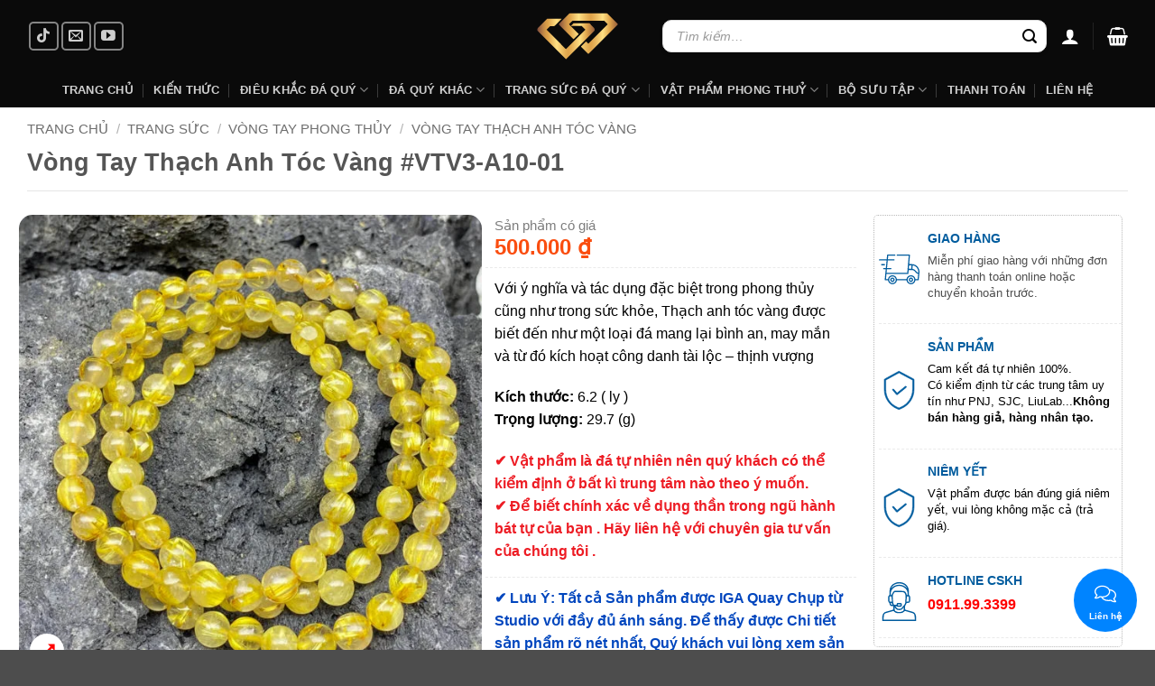

--- FILE ---
content_type: text/html; charset=UTF-8
request_url: https://iga.vn/vong-tay-thach-anh-toc-vang-vtv3-a10-01/
body_size: 72781
content:
<!DOCTYPE html>
<html lang="vi" prefix="og: https://ogp.me/ns#" class="loading-site no-js">
<head><meta charset="UTF-8" /><script>if(navigator.userAgent.match(/MSIE|Internet Explorer/i)||navigator.userAgent.match(/Trident\/7\..*?rv:11/i)){var href=document.location.href;if(!href.match(/[?&]nowprocket/)){if(href.indexOf("?")==-1){if(href.indexOf("#")==-1){document.location.href=href+"?nowprocket=1"}else{document.location.href=href.replace("#","?nowprocket=1#")}}else{if(href.indexOf("#")==-1){document.location.href=href+"&nowprocket=1"}else{document.location.href=href.replace("#","&nowprocket=1#")}}}}</script><script>(()=>{class RocketLazyLoadScripts{constructor(){this.v="2.0.4",this.userEvents=["keydown","keyup","mousedown","mouseup","mousemove","mouseover","mouseout","touchmove","touchstart","touchend","touchcancel","wheel","click","dblclick","input"],this.attributeEvents=["onblur","onclick","oncontextmenu","ondblclick","onfocus","onmousedown","onmouseenter","onmouseleave","onmousemove","onmouseout","onmouseover","onmouseup","onmousewheel","onscroll","onsubmit"]}async t(){this.i(),this.o(),/iP(ad|hone)/.test(navigator.userAgent)&&this.h(),this.u(),this.l(this),this.m(),this.k(this),this.p(this),this._(),await Promise.all([this.R(),this.L()]),this.lastBreath=Date.now(),this.S(this),this.P(),this.D(),this.O(),this.M(),await this.C(this.delayedScripts.normal),await this.C(this.delayedScripts.defer),await this.C(this.delayedScripts.async),await this.T(),await this.F(),await this.j(),await this.A(),window.dispatchEvent(new Event("rocket-allScriptsLoaded")),this.everythingLoaded=!0,this.lastTouchEnd&&await new Promise(t=>setTimeout(t,500-Date.now()+this.lastTouchEnd)),this.I(),this.H(),this.U(),this.W()}i(){this.CSPIssue=sessionStorage.getItem("rocketCSPIssue"),document.addEventListener("securitypolicyviolation",t=>{this.CSPIssue||"script-src-elem"!==t.violatedDirective||"data"!==t.blockedURI||(this.CSPIssue=!0,sessionStorage.setItem("rocketCSPIssue",!0))},{isRocket:!0})}o(){window.addEventListener("pageshow",t=>{this.persisted=t.persisted,this.realWindowLoadedFired=!0},{isRocket:!0}),window.addEventListener("pagehide",()=>{this.onFirstUserAction=null},{isRocket:!0})}h(){let t;function e(e){t=e}window.addEventListener("touchstart",e,{isRocket:!0}),window.addEventListener("touchend",function i(o){o.changedTouches[0]&&t.changedTouches[0]&&Math.abs(o.changedTouches[0].pageX-t.changedTouches[0].pageX)<10&&Math.abs(o.changedTouches[0].pageY-t.changedTouches[0].pageY)<10&&o.timeStamp-t.timeStamp<200&&(window.removeEventListener("touchstart",e,{isRocket:!0}),window.removeEventListener("touchend",i,{isRocket:!0}),"INPUT"===o.target.tagName&&"text"===o.target.type||(o.target.dispatchEvent(new TouchEvent("touchend",{target:o.target,bubbles:!0})),o.target.dispatchEvent(new MouseEvent("mouseover",{target:o.target,bubbles:!0})),o.target.dispatchEvent(new PointerEvent("click",{target:o.target,bubbles:!0,cancelable:!0,detail:1,clientX:o.changedTouches[0].clientX,clientY:o.changedTouches[0].clientY})),event.preventDefault()))},{isRocket:!0})}q(t){this.userActionTriggered||("mousemove"!==t.type||this.firstMousemoveIgnored?"keyup"===t.type||"mouseover"===t.type||"mouseout"===t.type||(this.userActionTriggered=!0,this.onFirstUserAction&&this.onFirstUserAction()):this.firstMousemoveIgnored=!0),"click"===t.type&&t.preventDefault(),t.stopPropagation(),t.stopImmediatePropagation(),"touchstart"===this.lastEvent&&"touchend"===t.type&&(this.lastTouchEnd=Date.now()),"click"===t.type&&(this.lastTouchEnd=0),this.lastEvent=t.type,t.composedPath&&t.composedPath()[0].getRootNode()instanceof ShadowRoot&&(t.rocketTarget=t.composedPath()[0]),this.savedUserEvents.push(t)}u(){this.savedUserEvents=[],this.userEventHandler=this.q.bind(this),this.userEvents.forEach(t=>window.addEventListener(t,this.userEventHandler,{passive:!1,isRocket:!0})),document.addEventListener("visibilitychange",this.userEventHandler,{isRocket:!0})}U(){this.userEvents.forEach(t=>window.removeEventListener(t,this.userEventHandler,{passive:!1,isRocket:!0})),document.removeEventListener("visibilitychange",this.userEventHandler,{isRocket:!0}),this.savedUserEvents.forEach(t=>{(t.rocketTarget||t.target).dispatchEvent(new window[t.constructor.name](t.type,t))})}m(){const t="return false",e=Array.from(this.attributeEvents,t=>"data-rocket-"+t),i="["+this.attributeEvents.join("],[")+"]",o="[data-rocket-"+this.attributeEvents.join("],[data-rocket-")+"]",s=(e,i,o)=>{o&&o!==t&&(e.setAttribute("data-rocket-"+i,o),e["rocket"+i]=new Function("event",o),e.setAttribute(i,t))};new MutationObserver(t=>{for(const n of t)"attributes"===n.type&&(n.attributeName.startsWith("data-rocket-")||this.everythingLoaded?n.attributeName.startsWith("data-rocket-")&&this.everythingLoaded&&this.N(n.target,n.attributeName.substring(12)):s(n.target,n.attributeName,n.target.getAttribute(n.attributeName))),"childList"===n.type&&n.addedNodes.forEach(t=>{if(t.nodeType===Node.ELEMENT_NODE)if(this.everythingLoaded)for(const i of[t,...t.querySelectorAll(o)])for(const t of i.getAttributeNames())e.includes(t)&&this.N(i,t.substring(12));else for(const e of[t,...t.querySelectorAll(i)])for(const t of e.getAttributeNames())this.attributeEvents.includes(t)&&s(e,t,e.getAttribute(t))})}).observe(document,{subtree:!0,childList:!0,attributeFilter:[...this.attributeEvents,...e]})}I(){this.attributeEvents.forEach(t=>{document.querySelectorAll("[data-rocket-"+t+"]").forEach(e=>{this.N(e,t)})})}N(t,e){const i=t.getAttribute("data-rocket-"+e);i&&(t.setAttribute(e,i),t.removeAttribute("data-rocket-"+e))}k(t){Object.defineProperty(HTMLElement.prototype,"onclick",{get(){return this.rocketonclick||null},set(e){this.rocketonclick=e,this.setAttribute(t.everythingLoaded?"onclick":"data-rocket-onclick","this.rocketonclick(event)")}})}S(t){function e(e,i){let o=e[i];e[i]=null,Object.defineProperty(e,i,{get:()=>o,set(s){t.everythingLoaded?o=s:e["rocket"+i]=o=s}})}e(document,"onreadystatechange"),e(window,"onload"),e(window,"onpageshow");try{Object.defineProperty(document,"readyState",{get:()=>t.rocketReadyState,set(e){t.rocketReadyState=e},configurable:!0}),document.readyState="loading"}catch(t){console.log("WPRocket DJE readyState conflict, bypassing")}}l(t){this.originalAddEventListener=EventTarget.prototype.addEventListener,this.originalRemoveEventListener=EventTarget.prototype.removeEventListener,this.savedEventListeners=[],EventTarget.prototype.addEventListener=function(e,i,o){o&&o.isRocket||!t.B(e,this)&&!t.userEvents.includes(e)||t.B(e,this)&&!t.userActionTriggered||e.startsWith("rocket-")||t.everythingLoaded?t.originalAddEventListener.call(this,e,i,o):(t.savedEventListeners.push({target:this,remove:!1,type:e,func:i,options:o}),"mouseenter"!==e&&"mouseleave"!==e||t.originalAddEventListener.call(this,e,t.savedUserEvents.push,o))},EventTarget.prototype.removeEventListener=function(e,i,o){o&&o.isRocket||!t.B(e,this)&&!t.userEvents.includes(e)||t.B(e,this)&&!t.userActionTriggered||e.startsWith("rocket-")||t.everythingLoaded?t.originalRemoveEventListener.call(this,e,i,o):t.savedEventListeners.push({target:this,remove:!0,type:e,func:i,options:o})}}J(t,e){this.savedEventListeners=this.savedEventListeners.filter(i=>{let o=i.type,s=i.target||window;return e!==o||t!==s||(this.B(o,s)&&(i.type="rocket-"+o),this.$(i),!1)})}H(){EventTarget.prototype.addEventListener=this.originalAddEventListener,EventTarget.prototype.removeEventListener=this.originalRemoveEventListener,this.savedEventListeners.forEach(t=>this.$(t))}$(t){t.remove?this.originalRemoveEventListener.call(t.target,t.type,t.func,t.options):this.originalAddEventListener.call(t.target,t.type,t.func,t.options)}p(t){let e;function i(e){return t.everythingLoaded?e:e.split(" ").map(t=>"load"===t||t.startsWith("load.")?"rocket-jquery-load":t).join(" ")}function o(o){function s(e){const s=o.fn[e];o.fn[e]=o.fn.init.prototype[e]=function(){return this[0]===window&&t.userActionTriggered&&("string"==typeof arguments[0]||arguments[0]instanceof String?arguments[0]=i(arguments[0]):"object"==typeof arguments[0]&&Object.keys(arguments[0]).forEach(t=>{const e=arguments[0][t];delete arguments[0][t],arguments[0][i(t)]=e})),s.apply(this,arguments),this}}if(o&&o.fn&&!t.allJQueries.includes(o)){const e={DOMContentLoaded:[],"rocket-DOMContentLoaded":[]};for(const t in e)document.addEventListener(t,()=>{e[t].forEach(t=>t())},{isRocket:!0});o.fn.ready=o.fn.init.prototype.ready=function(i){function s(){parseInt(o.fn.jquery)>2?setTimeout(()=>i.bind(document)(o)):i.bind(document)(o)}return"function"==typeof i&&(t.realDomReadyFired?!t.userActionTriggered||t.fauxDomReadyFired?s():e["rocket-DOMContentLoaded"].push(s):e.DOMContentLoaded.push(s)),o([])},s("on"),s("one"),s("off"),t.allJQueries.push(o)}e=o}t.allJQueries=[],o(window.jQuery),Object.defineProperty(window,"jQuery",{get:()=>e,set(t){o(t)}})}P(){const t=new Map;document.write=document.writeln=function(e){const i=document.currentScript,o=document.createRange(),s=i.parentElement;let n=t.get(i);void 0===n&&(n=i.nextSibling,t.set(i,n));const c=document.createDocumentFragment();o.setStart(c,0),c.appendChild(o.createContextualFragment(e)),s.insertBefore(c,n)}}async R(){return new Promise(t=>{this.userActionTriggered?t():this.onFirstUserAction=t})}async L(){return new Promise(t=>{document.addEventListener("DOMContentLoaded",()=>{this.realDomReadyFired=!0,t()},{isRocket:!0})})}async j(){return this.realWindowLoadedFired?Promise.resolve():new Promise(t=>{window.addEventListener("load",t,{isRocket:!0})})}M(){this.pendingScripts=[];this.scriptsMutationObserver=new MutationObserver(t=>{for(const e of t)e.addedNodes.forEach(t=>{"SCRIPT"!==t.tagName||t.noModule||t.isWPRocket||this.pendingScripts.push({script:t,promise:new Promise(e=>{const i=()=>{const i=this.pendingScripts.findIndex(e=>e.script===t);i>=0&&this.pendingScripts.splice(i,1),e()};t.addEventListener("load",i,{isRocket:!0}),t.addEventListener("error",i,{isRocket:!0}),setTimeout(i,1e3)})})})}),this.scriptsMutationObserver.observe(document,{childList:!0,subtree:!0})}async F(){await this.X(),this.pendingScripts.length?(await this.pendingScripts[0].promise,await this.F()):this.scriptsMutationObserver.disconnect()}D(){this.delayedScripts={normal:[],async:[],defer:[]},document.querySelectorAll("script[type$=rocketlazyloadscript]").forEach(t=>{t.hasAttribute("data-rocket-src")?t.hasAttribute("async")&&!1!==t.async?this.delayedScripts.async.push(t):t.hasAttribute("defer")&&!1!==t.defer||"module"===t.getAttribute("data-rocket-type")?this.delayedScripts.defer.push(t):this.delayedScripts.normal.push(t):this.delayedScripts.normal.push(t)})}async _(){await this.L();let t=[];document.querySelectorAll("script[type$=rocketlazyloadscript][data-rocket-src]").forEach(e=>{let i=e.getAttribute("data-rocket-src");if(i&&!i.startsWith("data:")){i.startsWith("//")&&(i=location.protocol+i);try{const o=new URL(i).origin;o!==location.origin&&t.push({src:o,crossOrigin:e.crossOrigin||"module"===e.getAttribute("data-rocket-type")})}catch(t){}}}),t=[...new Map(t.map(t=>[JSON.stringify(t),t])).values()],this.Y(t,"preconnect")}async G(t){if(await this.K(),!0!==t.noModule||!("noModule"in HTMLScriptElement.prototype))return new Promise(e=>{let i;function o(){(i||t).setAttribute("data-rocket-status","executed"),e()}try{if(navigator.userAgent.includes("Firefox/")||""===navigator.vendor||this.CSPIssue)i=document.createElement("script"),[...t.attributes].forEach(t=>{let e=t.nodeName;"type"!==e&&("data-rocket-type"===e&&(e="type"),"data-rocket-src"===e&&(e="src"),i.setAttribute(e,t.nodeValue))}),t.text&&(i.text=t.text),t.nonce&&(i.nonce=t.nonce),i.hasAttribute("src")?(i.addEventListener("load",o,{isRocket:!0}),i.addEventListener("error",()=>{i.setAttribute("data-rocket-status","failed-network"),e()},{isRocket:!0}),setTimeout(()=>{i.isConnected||e()},1)):(i.text=t.text,o()),i.isWPRocket=!0,t.parentNode.replaceChild(i,t);else{const i=t.getAttribute("data-rocket-type"),s=t.getAttribute("data-rocket-src");i?(t.type=i,t.removeAttribute("data-rocket-type")):t.removeAttribute("type"),t.addEventListener("load",o,{isRocket:!0}),t.addEventListener("error",i=>{this.CSPIssue&&i.target.src.startsWith("data:")?(console.log("WPRocket: CSP fallback activated"),t.removeAttribute("src"),this.G(t).then(e)):(t.setAttribute("data-rocket-status","failed-network"),e())},{isRocket:!0}),s?(t.fetchPriority="high",t.removeAttribute("data-rocket-src"),t.src=s):t.src="data:text/javascript;base64,"+window.btoa(unescape(encodeURIComponent(t.text)))}}catch(i){t.setAttribute("data-rocket-status","failed-transform"),e()}});t.setAttribute("data-rocket-status","skipped")}async C(t){const e=t.shift();return e?(e.isConnected&&await this.G(e),this.C(t)):Promise.resolve()}O(){this.Y([...this.delayedScripts.normal,...this.delayedScripts.defer,...this.delayedScripts.async],"preload")}Y(t,e){this.trash=this.trash||[];let i=!0;var o=document.createDocumentFragment();t.forEach(t=>{const s=t.getAttribute&&t.getAttribute("data-rocket-src")||t.src;if(s&&!s.startsWith("data:")){const n=document.createElement("link");n.href=s,n.rel=e,"preconnect"!==e&&(n.as="script",n.fetchPriority=i?"high":"low"),t.getAttribute&&"module"===t.getAttribute("data-rocket-type")&&(n.crossOrigin=!0),t.crossOrigin&&(n.crossOrigin=t.crossOrigin),t.integrity&&(n.integrity=t.integrity),t.nonce&&(n.nonce=t.nonce),o.appendChild(n),this.trash.push(n),i=!1}}),document.head.appendChild(o)}W(){this.trash.forEach(t=>t.remove())}async T(){try{document.readyState="interactive"}catch(t){}this.fauxDomReadyFired=!0;try{await this.K(),this.J(document,"readystatechange"),document.dispatchEvent(new Event("rocket-readystatechange")),await this.K(),document.rocketonreadystatechange&&document.rocketonreadystatechange(),await this.K(),this.J(document,"DOMContentLoaded"),document.dispatchEvent(new Event("rocket-DOMContentLoaded")),await this.K(),this.J(window,"DOMContentLoaded"),window.dispatchEvent(new Event("rocket-DOMContentLoaded"))}catch(t){console.error(t)}}async A(){try{document.readyState="complete"}catch(t){}try{await this.K(),this.J(document,"readystatechange"),document.dispatchEvent(new Event("rocket-readystatechange")),await this.K(),document.rocketonreadystatechange&&document.rocketonreadystatechange(),await this.K(),this.J(window,"load"),window.dispatchEvent(new Event("rocket-load")),await this.K(),window.rocketonload&&window.rocketonload(),await this.K(),this.allJQueries.forEach(t=>t(window).trigger("rocket-jquery-load")),await this.K(),this.J(window,"pageshow");const t=new Event("rocket-pageshow");t.persisted=this.persisted,window.dispatchEvent(t),await this.K(),window.rocketonpageshow&&window.rocketonpageshow({persisted:this.persisted})}catch(t){console.error(t)}}async K(){Date.now()-this.lastBreath>45&&(await this.X(),this.lastBreath=Date.now())}async X(){return document.hidden?new Promise(t=>setTimeout(t)):new Promise(t=>requestAnimationFrame(t))}B(t,e){return e===document&&"readystatechange"===t||(e===document&&"DOMContentLoaded"===t||(e===window&&"DOMContentLoaded"===t||(e===window&&"load"===t||e===window&&"pageshow"===t)))}static run(){(new RocketLazyLoadScripts).t()}}RocketLazyLoadScripts.run()})();</script>
	
	<link rel="profile" href="http://gmpg.org/xfn/11" />
	<link rel="pingback" href="" />

	<script type="rocketlazyloadscript">(function(html){html.className = html.className.replace(/\bno-js\b/,'js')})(document.documentElement);</script>
<meta name="viewport" content="width=device-width, initial-scale=1" />
<!-- Tối ưu hóa công cụ tìm kiếm bởi Rank Math PRO - https://rankmath.com/ -->
<title>Vòng Tay Thạch Anh Tóc Vàng #VTV3-A10-01</title>
<style id="rocket-critical-css">#message-purchased{border:0;border-radius:0;bottom:20px;display:none;font-family:tahoma,sans-serif;left:20px;position:fixed;right:auto!important;text-align:left;top:auto!important;width:auto;z-index:99999999;align-items:center;flex-direction:row}body #message-purchased.wn-background-template-type-2{max-width:515px}@media screen and (max-width:767px){body #message-purchased{margin:0 auto}body #message-purchased,body #message-purchased.wn-extended{bottom:10px!important;box-sizing:border-box;top:auto!important}body #message-purchased.wn-extended.wn-background-template-type-2{width:unset!important}body #message-purchased{left:10px!important;right:10px!important}}#message-purchased.wn-extended{border-radius:5px;background-position:bottom right}.callback-btnmain{width:70px;position:fixed;height:70px;background-color:#0084FF;border-radius:50px;-webkit-box-sizing:border-box;box-sizing:border-box;text-align:center;display:-webkit-box;display:-ms-flexbox;display:flex;-webkit-box-pack:center;-ms-flex-pack:center;justify-content:center;-webkit-box-align:center;-ms-flex-align:center;align-items:center;bottom:20px;right:20px;z-index:999}.callback-btnmain .static{position:absolute;top:50%;left:50%;margin-top:-19px;margin-left:-26px;width:52px;height:52px;text-align:center}.callback-btnmain .static svg{width:24px;height:24px;color:#fff}.callback-btnmain .static p{color:#fff;font-weight:700;font-size:10px;line-height:11px;margin:0}.callback-btnmain .pulsation{width:84px;height:84px;background-color:red;border-radius:50px;position:absolute;left:-7px;top:-7px;z-index:-1;-webkit-transform:scale(0);-ms-transform:scale(0);transform:scale(0);-webkit-animation:tdcall-pulse 2s infinite;animation:tdcall-pulse 2s infinite}@-webkit-keyframes tdcall-pulse{0%{-webkit-transform:scale(0);transform:scale(0);opacity:1}50%{opacity:0.5}100%{-webkit-transform:scale(1);transform:scale(1);opacity:0}}.callback-btnmain .btn-close-temp svg{-webkit-transform:rotate(180deg) scale(0);-ms-transform:rotate(180deg) scale(0);transform:rotate(180deg) scale(0);display:block}.callback-countdown{width:360px;box-shadow:0 0 30px rgba(0,0,0,.2);background:#fff;background-repeat:no-repeat;background-position:center;position:fixed;bottom:100px;left:auto;right:20px;align-items:center;border-radius:7px;-webkit-transform-origin:80% 105%;-ms-transform-origin:80% 105%;transform-origin:80% 105%;-webkit-transform:scale(1);-ms-transform:scale(1);transform:scale(1);z-index:1000000;padding-top:5px;padding-bottom:5px;padding-left:18px;padding-right:18px;display:none}.callback-countdown:before{position:absolute;bottom:-7px;right:25px;left:auto;display:inline-block!important;border-right:8px solid transparent;border-top:8px solid #fff;border-left:8px solid transparent;content:''}.callback-countdown input{display:block;width:100%;font-size:14px!important;line-height:16px;border-radius:4px!important;border:0;height:36px;-webkit-box-sizing:border-box;box-sizing:border-box;padding:6px 10px 6px;border:1px solid #ddd;margin:0 0 10px 0;box-shadow:inset 0 1px 2px rgba(0,0,0,.1)}.callback-countdown button{display:block;width:100%;border-radius:4px;border:0;background-color:#0084FF;color:#fff;font-size:14px;padding:7px 5px 7px;height:36px;margin:0;line-height:1}.callback-countdown p{text-align:center;margin-bottom:10px;margin-top:3px;color:#0084ff;font-size:15px;line-height:18px}.callback-countdown p.label{font-size:14px;margin-bottom:3px;color:#333;text-align:left}.callback-countdown .btn-close{position:absolute;right:9px;top:9px;padding:0;margin:0;border:0 none;line-height:1;width:26px;height:26px;color:#fff;background:#787878;border-radius:50%;z-index:1;text-align:center;background-color:#0084FF}.callback-countdown .btn-close svg{height:12px;width:12px;display:block;position:absolute;left:50%;top:50%;margin:-6px 0 0 -6px}.arcuAnimated{animation-duration:0.2s;animation-fill-mode:both}.in-form .msg_form{font-size:14px;padding:0 0 10px;color:#333}.out-form{display:flex;height:140px;-webkit-box-align:center;-ms-flex-align:center;align-items:center;text-align:center;color:#0084FF}.callback-list{display:block;width:300px;-webkit-transform:scale(1);-ms-transform:scale(1);transform:scale(1);box-shadow:0 0 30px rgba(0,0,0,0.2);background-color:#FFFFFF;background-repeat:no-repeat;background-position:center;position:fixed;bottom:100px;right:20px;-webkit-box-orient:vertical;-webkit-box-direction:normal;-ms-flex-direction:column;flex-direction:column;-webkit-box-align:start;-ms-flex-align:start;align-items:flex-start;padding:10px 0;-webkit-box-sizing:border-box;box-sizing:border-box;border-radius:7px;-webkit-transform-origin:80% 105%;-ms-transform-origin:80% 105%;transform-origin:80% 105%;-webkit-transform:scale(0);-ms-transform:scale(0);transform:scale(0);z-index:1000000}.callback-list ul,.callback-list .callback-item{list-style:none;margin-bottom:0}.callback-list .callback-item a{display:-webkit-box;display:-ms-flexbox;display:flex;-webkit-box-orient:horizontal;-webkit-box-direction:normal;-ms-flex-direction:row;flex-direction:row;-webkit-box-align:center;-ms-flex-align:center;align-items:center;margin:0;width:100%;padding:8px 20px 8px 60px;position:relative;min-height:54px;text-decoration:none}.callback-list .callback-item a span{position:absolute;left:10px;top:50%;margin-top:-20px;display:block;width:40px;height:40px;border-radius:50%;background-color:#0084ff;margin-right:10px;color:#fff;text-align:center;vertical-align:middle}.callback-list .callback-item a span svg{width:24px;height:24px;vertical-align:middle;text-align:center;display:block;position:absolute;top:50%;left:50%;margin-top:-12px;margin-left:-12px}.callback-list .callback-item a .label{margin:0;font-size:15px;color:rgba(0,0,0,.87);padding:0;line-height:17px}.callback-list .callback-item .title{display:block;font-size:15px}.callback-list .callback-item .subtitle{display:block;font-size:13px;color:#787878}#td-zalo-chat-widget{display:none}#td-fb-chat{display:none}@media only screen and (max-device-width:480px){.callback-countdown,.callback-list{width:100%;left:0;right:0;bottom:0;z-index:999999}}button.pswp__button{box-shadow:none!important;background-image:var(--wpr-bg-6a8c8fb1-931b-4f70-a85e-7cb142fc3d8d)!important}button.pswp__button,button.pswp__button--arrow--left::before,button.pswp__button--arrow--right::before{background-color:transparent!important}button.pswp__button--arrow--left,button.pswp__button--arrow--right{background-image:none!important}.pswp{display:none;position:absolute;width:100%;height:100%;left:0;top:0;overflow:hidden;-ms-touch-action:none;touch-action:none;z-index:1500;-webkit-text-size-adjust:100%;-webkit-backface-visibility:hidden;outline:0}.pswp *{-webkit-box-sizing:border-box;box-sizing:border-box}.pswp__bg{position:absolute;left:0;top:0;width:100%;height:100%;background:#000;opacity:0;-webkit-transform:translateZ(0);transform:translateZ(0);-webkit-backface-visibility:hidden;will-change:opacity}.pswp__scroll-wrap{position:absolute;left:0;top:0;width:100%;height:100%;overflow:hidden}.pswp__container{-ms-touch-action:none;touch-action:none;position:absolute;left:0;right:0;top:0;bottom:0}.pswp__container{-webkit-touch-callout:none}.pswp__bg{will-change:opacity}.pswp__container{-webkit-backface-visibility:hidden}.pswp__item{position:absolute;left:0;right:0;top:0;bottom:0;overflow:hidden}.pswp__button{width:44px;height:44px;position:relative;background:0 0;overflow:visible;-webkit-appearance:none;display:block;border:0;padding:0;margin:0;float:left;opacity:.75;-webkit-box-shadow:none;box-shadow:none}.pswp__button::-moz-focus-inner{padding:0;border:0}.pswp__button,.pswp__button--arrow--left:before,.pswp__button--arrow--right:before{background:var(--wpr-bg-55e57c15-0834-45f5-979c-ee75da3610a0) 0 0 no-repeat;background-size:264px 88px;width:44px;height:44px}.pswp__button--close{background-position:0 -44px}.pswp__button--share{background-position:-44px -44px}.pswp__button--fs{display:none}.pswp__button--zoom{display:none;background-position:-88px 0}.pswp__button--arrow--left,.pswp__button--arrow--right{background:0 0;top:50%;margin-top:-50px;width:70px;height:100px;position:absolute}.pswp__button--arrow--left{left:0}.pswp__button--arrow--right{right:0}.pswp__button--arrow--left:before,.pswp__button--arrow--right:before{content:'';top:35px;background-color:rgba(0,0,0,.3);height:30px;width:32px;position:absolute}.pswp__button--arrow--left:before{left:6px;background-position:-138px -44px}.pswp__button--arrow--right:before{right:6px;background-position:-94px -44px}.pswp__share-modal{display:block;background:rgba(0,0,0,.5);width:100%;height:100%;top:0;left:0;padding:10px;position:absolute;z-index:1600;opacity:0;-webkit-backface-visibility:hidden;will-change:opacity}.pswp__share-modal--hidden{display:none}.pswp__share-tooltip{z-index:1620;position:absolute;background:#fff;top:56px;border-radius:2px;display:block;width:auto;right:44px;-webkit-box-shadow:0 2px 5px rgba(0,0,0,.25);box-shadow:0 2px 5px rgba(0,0,0,.25);-webkit-transform:translateY(6px);-ms-transform:translateY(6px);transform:translateY(6px);-webkit-backface-visibility:hidden;will-change:transform}.pswp__counter{position:relative;left:0;top:0;height:44px;font-size:13px;line-height:44px;color:#fff;opacity:.75;padding:0 10px;margin-inline-end:auto}.pswp__caption{position:absolute;left:0;bottom:0;width:100%;min-height:44px}.pswp__caption__center{text-align:left;max-width:420px;margin:0 auto;font-size:13px;padding:10px;line-height:20px;color:#ccc}.pswp__preloader{width:44px;height:44px;position:absolute;top:0;left:50%;margin-left:-22px;opacity:0;will-change:opacity;direction:ltr}@media screen and (max-width:1024px){.pswp__preloader{position:relative;left:auto;top:auto;margin:0;float:right}}.pswp__ui{-webkit-font-smoothing:auto;visibility:visible;opacity:1;z-index:1550}.pswp__top-bar{position:absolute;left:0;top:0;height:44px;width:100%;display:flex;justify-content:flex-end}.pswp__caption,.pswp__top-bar{-webkit-backface-visibility:hidden;will-change:opacity}.pswp__caption,.pswp__top-bar{background-color:rgba(0,0,0,.5)}.pswp__ui--hidden .pswp__button--arrow--left,.pswp__ui--hidden .pswp__button--arrow--right,.pswp__ui--hidden .pswp__caption,.pswp__ui--hidden .pswp__top-bar{opacity:.001}.header-search-form .search-field,.header-search-form input[type="search"],.header-search-form input[name="s"],.header-search-form form.searchform input[type="search"],.header-search-form .searchform input.search-field{border-radius:10px!important;border:1px solid #e0e0e0!important;background:#ffffff!important;color:#333333!important;padding:8px 15px!important;font-size:14px!important;box-shadow:0 2px 4px rgba(0,0,0,0.1)!important}.searchform,.header-search-form{position:relative}@media (max-width:768px){.search-field,input[type="search"],input[name="s"]{font-size:16px!important;padding:12px 15px!important}}@media screen and (max-width:849px){span.woocommerce-Price-amount.amount{font-size:14px!important;color:#000000!important;text-align:left!important}}.header-search-form .search-field::-moz-placeholder,.header-search-form input[type="search"]::-moz-placeholder,.header-search-form input[name="s"]::-moz-placeholder,.search-field::-moz-placeholder,input[type="search"]::-moz-placeholder,input[name="s"]::-moz-placeholder{color:#999999!important;opacity:1!important;font-style:italic!important}.header-search-form .search-field::-webkit-input-placeholder,.header-search-form input[type="search"]::-webkit-input-placeholder,.header-search-form input[name="s"]::-webkit-input-placeholder,.search-field::-webkit-input-placeholder,input[type="search"]::-webkit-input-placeholder,input[name="s"]::-webkit-input-placeholder{color:#999999!important;opacity:1!important;font-style:italic!important}html{-ms-text-size-adjust:100%;-webkit-text-size-adjust:100%;font-family:sans-serif}body{margin:0}header,main,nav{display:block}a{background-color:transparent}b,strong{font-weight:inherit;font-weight:bolder}img{border-style:none}svg:not(:root){overflow:hidden}button,input{font:inherit}button,input{overflow:visible}button{text-transform:none}[type=submit],button,html [type=button]{-webkit-appearance:button}button::-moz-focus-inner,input::-moz-focus-inner{border:0;padding:0}button:-moz-focusring,input:-moz-focusring{outline:1px dotted ButtonText}[type=search]{-webkit-appearance:textfield}[type=search]::-webkit-search-cancel-button,[type=search]::-webkit-search-decoration{-webkit-appearance:none}*,:after,:before,html{box-sizing:border-box}html{background-attachment:fixed}body{-webkit-font-smoothing:antialiased;-moz-osx-font-smoothing:grayscale;color:var(--fs-color-base)}img{display:inline-block;height:auto;max-width:100%;vertical-align:middle}a,button,input{touch-action:manipulation}.col{margin:0;padding:0 15px 30px;position:relative;width:100%}.col-inner{background-position:50% 50%;background-repeat:no-repeat;background-size:cover;flex:1 0 auto;margin-left:auto;margin-right:auto;position:relative;width:100%}@media screen and (min-width:850px){.col:first-child .col-inner{margin-left:auto;margin-right:0}.col+.col .col-inner{margin-left:0;margin-right:auto}}@media screen and (max-width:849px){.col{padding-bottom:30px}}.small-12{flex-basis:100%;max-width:100%}@media screen and (min-width:550px){.medium-3{flex-basis:25%;max-width:25%}.medium-6{flex-basis:50%;max-width:50%}}@media screen and (min-width:850px){.large-3{flex-basis:25%;max-width:25%}.large-4{flex-basis:33.3333333333%;max-width:33.3333333333%}.large-5{flex-basis:41.6666666667%;max-width:41.6666666667%}.large-12{flex-basis:100%;max-width:100%}}.container,.row{margin-left:auto;margin-right:auto;width:100%}.container{padding-left:15px;padding-right:15px}.container,.row{max-width:1080px}.row.row-collapse{max-width:1050px}.row.row-small{max-width:1065px}.flex-row{align-items:center;display:flex;flex-flow:row nowrap;justify-content:space-between;width:100%}.flex-row-col{display:flex;flex-direction:column;justify-content:flex-start}.text-center .flex-row{justify-content:center}.header .flex-row{height:100%}.flex-col{max-height:100%}.flex-grow{-ms-flex-negative:1;-ms-flex-preferred-size:auto!important;flex:1}.flex-center{margin:0 auto}.flex-left{margin-right:auto}.flex-right{margin-left:auto}@media (-ms-high-contrast:none){.nav>li>a>i{top:-1px}}.row{display:flex;flex-flow:row wrap;width:100%}.row-collapse{padding:0}.row-collapse>.col{padding:0!important}.row-small>.col{margin-bottom:0;padding:0 9.8px 19.6px}.nav-dropdown{background-color:#fff;color:var(--fs-color-base);display:table;left:-99999px;margin:0;max-height:0;min-width:260px;opacity:0;padding:20px 0;position:absolute;text-align:left;visibility:hidden;z-index:9}.nav-dropdown:after{clear:both;content:"";display:block;height:0;visibility:hidden}.nav-dropdown li{display:block;margin:0;vertical-align:top}.nav-dropdown li ul{margin:0;padding:0}.nav-dropdown>li.html{min-width:260px}.nav-column li>a,.nav-dropdown>li>a{display:block;line-height:1.3;padding:10px 20px;width:auto}.nav-column>li:last-child:not(.nav-dropdown-col)>a{border-bottom:0!important}.nav-dropdown>li.nav-dropdown-col{display:table-cell;min-width:160px;text-align:left;white-space:nowrap;width:160px}.nav-dropdown>li.nav-dropdown-col:not(:last-child){border-right:1px solid transparent}.nav-dropdown .menu-item-has-children>a,.nav-dropdown .nav-dropdown-col>a{color:#000;font-size:.8em;font-weight:bolder;text-transform:uppercase}.nav-dropdown-default .nav-column li>a,.nav-dropdown.nav-dropdown-default>li>a{border-bottom:1px solid #ececec;margin:0 10px;padding-left:0;padding-right:0}.nav-dropdown-default{padding:20px}.nav-dropdown-has-arrow li.has-dropdown:after,.nav-dropdown-has-arrow li.has-dropdown:before{border:solid transparent;bottom:-2px;content:"";height:0;left:50%;opacity:0;position:absolute;width:0;z-index:10}.nav-dropdown-has-arrow li.has-dropdown:after{border-color:hsla(0,0%,87%,0) hsla(0,0%,87%,0) #fff;border-width:8px;margin-left:-8px}.nav-dropdown-has-arrow li.has-dropdown:before{border-width:11px;margin-left:-11px;z-index:-999}.nav-dropdown-has-shadow .nav-dropdown{box-shadow:1px 1px 15px rgba(0,0,0,.15)}.nav-dropdown-has-arrow.nav-dropdown-has-border li.has-dropdown:before{border-bottom-color:#ddd}.nav-dropdown-has-border .nav-dropdown{border:2px solid #ddd}.nav p{margin:0;padding-bottom:0}.nav,.nav ul:not(.nav-dropdown){margin:0;padding:0}.nav{align-items:center;display:flex;flex-flow:row wrap;width:100%}.nav,.nav>li{position:relative}.nav>li{display:inline-block;list-style:none;margin:0 7px;padding:0}.nav>li>a{align-items:center;display:inline-flex;flex-wrap:wrap;padding:10px 0}.nav-center{justify-content:center}.nav-left{justify-content:flex-start}.nav-right{justify-content:flex-end}.nav-column>li>a,.nav-dropdown>li>a,.nav>li>a{color:rgba(74,74,74,.85)}.nav-column>li>a,.nav-dropdown>li>a{display:block}.nav-dropdown li.active>a,.nav>li.active>a{color:hsla(0,0%,7%,.85)}.nav li:first-child{margin-left:0!important}.nav li:last-child{margin-right:0!important}.nav-uppercase>li>a{font-weight:bolder;letter-spacing:.02em;text-transform:uppercase}@media (min-width:850px){.nav-divided>li{margin:0 .7em}.nav-divided>li+li>a:after{border-left:1px solid rgba(0,0,0,.1);content:"";height:15px;left:-1em;margin-top:-7px;position:absolute;top:50%;width:1px}}li.html form,li.html input{margin:0}.mobile-sidebar-levels-1 .nav-slide>li>.sub-menu,.mobile-sidebar-levels-1 .nav-slide>li>ul.children{-webkit-overflow-scrolling:touch;bottom:0;display:none;left:100%;opacity:1;overflow:visible;overflow-y:auto;padding-bottom:20px;padding-right:0;padding-top:20px;position:fixed;top:0;transform:none;width:100%}.mobile-sidebar-levels-1 .nav-slide>li>.sub-menu>li,.mobile-sidebar-levels-1 .nav-slide>li>ul.children>li{align-items:center;display:flex;flex-flow:row wrap}.mobile-sidebar-levels-2 .nav-slide>li>.sub-menu>li:not(.nav-slide-header),.mobile-sidebar-levels-2 .nav-slide>li>ul.children>li:not(.nav-slide-header){border-top:1px solid #ececec;margin-bottom:0;margin-top:0}.mobile-sidebar-levels-2 .nav-slide>li>.sub-menu>li:not(.nav-slide-header)>a,.mobile-sidebar-levels-2 .nav-slide>li>ul.children>li:not(.nav-slide-header)>a{color:rgba(74,74,74,.85);font-size:.8em;letter-spacing:.02em;padding-bottom:15px;padding-left:20px;padding-top:15px;text-transform:uppercase}.mobile-sidebar-levels-2 .nav-slide>li>.sub-menu>li:not(.nav-slide-header)>.sub-menu,.mobile-sidebar-levels-2 .nav-slide>li>ul.children>li:not(.nav-slide-header)>.sub-menu{-webkit-overflow-scrolling:touch;bottom:0;display:none;left:200%;opacity:1;overflow:visible;overflow-y:auto;padding-bottom:20px;padding-right:0;padding-top:20px;position:fixed;top:0;transform:none;width:100%}.mobile-sidebar-levels-2 .nav-slide>li>.sub-menu>li:not(.nav-slide-header)>.sub-menu>li,.mobile-sidebar-levels-2 .nav-slide>li>ul.children>li:not(.nav-slide-header)>.sub-menu>li{align-items:center;display:flex;flex-flow:row wrap}.nav-slide{-webkit-overflow-scrolling:auto;height:100%;overflow:visible;overflow-y:auto;padding-top:20px}.nav-slide>li{flex-shrink:0}.nav-line>li>a:before{background-color:var(--fs-color-primary);content:" ";height:3px;left:50%;opacity:0;position:absolute;top:0;transform:translateX(-50%);width:100%}.nav-line>li.active>a:before{opacity:1}@media (max-width:549px){.small-nav-collapse>li{margin:0!important;width:100%}.small-nav-collapse>li a{display:block;width:100%}}.active>ul.sub-menu:not(.nav-dropdown){display:block!important}.nav.nav-vertical{flex-flow:column}.nav.nav-vertical li{list-style:none;margin:0;width:100%}.nav-vertical li li{font-size:1em;padding-left:.5em}.nav-vertical>li{align-items:center;display:flex;flex-flow:row wrap}.nav-vertical>li ul{width:100%}.nav-vertical li li.menu-item-has-children{margin-bottom:1em}.nav-vertical li li.menu-item-has-children:not(:first-child){margin-top:1em}.nav-vertical>li>a,.nav-vertical>li>ul>li a{align-items:center;display:flex;flex-grow:1;width:auto}.nav-vertical li li.menu-item-has-children>a{color:#000;font-size:.8em;font-weight:bolder;text-transform:uppercase}.nav-vertical>li>ul li a{color:#4a4a4a}.nav-vertical>li>ul{margin:0 0 2em;padding-left:1em}.nav .children{left:-99999px;opacity:0;position:fixed;transform:translateX(-10px)}@media (prefers-reduced-motion){.nav .children{opacity:1;transform:none}}.nav-sidebar.nav-vertical>li+li{border-top:1px solid #ececec}.nav-vertical>li+li{border-top:1px solid #ececec}.badge-container{margin:30px 0 0}.box{margin:0 auto;position:relative;width:100%}.button,button,input[type=button]{background-color:transparent;border:1px solid transparent;border-radius:0;box-sizing:border-box;color:currentColor;display:inline-block;font-size:.97em;font-weight:bolder;letter-spacing:.03em;line-height:2.4em;margin-right:1em;margin-top:0;max-width:100%;min-height:2.5em;min-width:24px;padding:0 1.2em;position:relative;text-align:center;text-decoration:none;text-rendering:optimizeLegibility;text-shadow:none;text-transform:uppercase;vertical-align:middle}.button.is-outline{line-height:2.19em}.button,input[type=button].button{background-color:var(--fs-color-primary);border-color:rgba(0,0,0,.05);color:#fff}.button.is-outline{background-color:transparent;border:2px solid}.is-form,input[type=button].is-form{background-color:#f9f9f9;border:1px solid #ddd;color:#666;font-weight:400;overflow:hidden;position:relative;text-shadow:1px 1px 1px #fff;text-transform:none}.dark .button{color:#fff}.is-outline{color:silver}.primary{background-color:var(--fs-color-primary)}.secondary{background-color:var(--fs-color-secondary)}.text-center .button:first-of-type{margin-left:0!important}.text-center .button:last-of-type,.text-right .button:last-of-type{margin-right:0!important}.header-button{display:inline-block}.header-button .button{margin:0}.flex-col .button,.flex-col button,.flex-col input{margin-bottom:0}.is-divider{background-color:rgba(0,0,0,.1);display:block;height:3px;margin:1em 0;max-width:30px;width:100%}form{margin-bottom:0}input[type=email],input[type=search],input[type=text]{background-color:#fff;border:1px solid #ddd;border-radius:0;box-shadow:inset 0 1px 2px rgba(0,0,0,.1);box-sizing:border-box;color:#333;font-size:.97em;height:2.507em;max-width:100%;padding:0 .75em;vertical-align:middle;width:100%}@media (max-width:849px){input[type=email],input[type=search],input[type=text]{font-size:1rem}}input[type=email],input[type=search],input[type=text]{-webkit-appearance:none;-moz-appearance:none;appearance:none}label{display:block;font-size:.9em;font-weight:700;margin-bottom:.4em}.form-flat input:not([type=submit]){background-color:rgba(0,0,0,.03);border-color:rgba(0,0,0,.09);border-radius:99px;box-shadow:none;color:currentColor!important}.form-flat button,.form-flat input{border-radius:99px}.form-flat .flex-row .flex-col{padding-right:4px}.dark .form-flat input:not([type=submit]),.nav-dark .form-flat input:not([type=submit]){background-color:hsla(0,0%,100%,.2)!important;border-color:hsla(0,0%,100%,.09);color:#fff}.dark .form-flat input::-webkit-input-placeholder,.nav-dark .form-flat input::-webkit-input-placeholder{color:#fff}.form-flat .button.icon{background-color:transparent!important;border-color:transparent!important;box-shadow:none;color:currentColor!important}i[class^=icon-]{speak:none!important;display:inline-block;font-display:block;font-family:fl-icons!important;font-style:normal!important;font-variant:normal!important;font-weight:400!important;line-height:1.2;margin:0;padding:0;position:relative;text-transform:none!important}.button i,button i{top:-1.5px;vertical-align:middle}.button.open-video i{top:-.027em}.button.icon{display:inline-block;margin-left:.12em;margin-right:.12em;min-width:2.5em;padding-left:.6em;padding-right:.6em}.button.icon i{font-size:1.2em}.button.icon.is-small{border-width:1px}.button.icon.is-small i{top:-1px}.button.icon.circle,.button.icon.round{padding-left:0;padding-right:0}.button.icon.circle>i,.button.icon.round>i{margin:0 8px}.button.icon.circle>i:only-child,.button.icon.round>i:only-child{margin:0}.nav>li>a>i{font-size:20px;vertical-align:middle}.nav>li.has-icon>a>i{min-width:1em}.has-dropdown .icon-angle-down{font-size:16px;margin-left:.2em;opacity:.6}[data-icon-label]{position:relative}[data-icon-label="0"]:after{display:none}[data-icon-label]:after{background-color:var(--fs-color-secondary);border-radius:99px;box-shadow:1px 1px 3px 0 rgba(0,0,0,.3);color:#fff;content:attr(data-icon-label);font-family:Arial,Sans-serif!important;font-size:11px;font-style:normal;font-weight:bolder;height:17px;letter-spacing:-.5px;line-height:17px;min-width:17px;opacity:.9;padding-left:2px;padding-right:2px;position:absolute;right:-10px;text-align:center;top:-10px;z-index:1}img{opacity:1}.lazy-load{background-color:rgba(0,0,0,.03)}.image-tools{padding:10px;position:absolute}.image-tools a:last-child{margin-bottom:0}.image-tools a.button{display:block}.image-tools.bottom.left{padding-right:0;padding-top:0}.image-tools.top.right{padding-bottom:0;padding-left:0}@media only screen and (max-device-width:1024px){.image-tools{opacity:1!important;padding:5px}}.pswp__bg{background-color:rgba(0,0,0,.6)}@media (min-width:549px){.pswp__top-bar{background-color:transparent!important}}.pswp__item{opacity:0}.pswp__caption__center{text-align:center}.mfp-hide{display:none!important}.loading-spin{position:relative}.loading-spin{animation:spin .6s linear infinite;border-bottom:3px solid rgba(0,0,0,.1)!important;border-left:3px solid var(--fs-color-primary);border-radius:50%;border-right:3px solid rgba(0,0,0,.1)!important;border-top:3px solid rgba(0,0,0,.1)!important;content:"";font-size:10px;height:30px;margin:0 auto;opacity:.8;text-indent:-9999em;width:30px}.loading-spin{border-radius:50%;height:30px;width:30px}@keyframes spin{0%{transform:rotate(0deg)}to{transform:rotate(1turn)}}label{color:#222}.slider{position:relative;scrollbar-width:none}.slider:not(.flickity-enabled){-ms-overflow-style:-ms-autohiding-scrollbar;overflow-x:scroll;overflow-y:hidden;white-space:nowrap;width:auto}.slider::-webkit-scrollbar{height:0!important;width:0!important}.slider:not(.flickity-enabled)>*{display:inline-block!important;vertical-align:top;white-space:normal!important}.slider>div:not(.col){width:100%}a{color:var(--fs-experimental-link-color);text-decoration:none}ul{list-style:disc}ul{margin-top:0;padding:0}ul ul{margin:1.5em 0 1.5em 3em}li{margin-bottom:.6em}.col-inner ul li{margin-left:1.3em}.button,button,input{margin-bottom:1em}form,p,ul{margin-bottom:1.3em}body{line-height:1.6}h1,h5{color:#555;margin-bottom:.5em;margin-top:0;text-rendering:optimizeSpeed;width:100%}h1{font-size:1.7em}h1{line-height:1.3}h5{font-size:1em}@media (max-width:549px){h1{font-size:1.4em}}p{margin-top:0}.uppercase{letter-spacing:.05em;line-height:1.05;text-transform:uppercase}.is-normal{font-weight:400}.uppercase{line-height:1.2;text-transform:uppercase}.is-xlarge{font-size:1.5em}.is-larger{font-size:1.3em}.is-large{font-size:1.15em}.is-small,.is-small.button{font-size:.8em}@media (max-width:549px){.is-xlarge{font-size:1.8em}.is-larger{font-size:1.2em}.is-large{font-size:1em}}.nav>li>a{font-size:.8em}.nav>li.html{font-size:.85em}.clearfix:after,.container:after,.row:after{clear:both;content:"";display:table}@media (max-width:549px){.hide-for-small{display:none!important}}@media (min-width:550px){.show-for-small{display:none!important}}@media (min-width:850px){.show-for-medium{display:none!important}}@media (max-width:849px){.hide-for-medium{display:none!important}}.full-width{display:block;max-width:100%!important;padding-left:0!important;padding-right:0!important;width:100%!important}.mb-0{margin-bottom:0!important}.ml-0{margin-left:0!important}.mb-half{margin-bottom:15px}.pb{padding-bottom:30px}.pt{padding-top:30px}.inner-padding{padding:30px}.text-left{text-align:left}.text-center{text-align:center}.text-right{text-align:right}.text-center .is-divider,.text-center>div{margin-left:auto;margin-right:auto}.relative{position:relative!important}.absolute{position:absolute!important}.fixed{position:fixed!important;z-index:12}.top{top:0}.right{right:0}.left{left:0}.bottom,.fill{bottom:0}.fill{height:100%;left:0;margin:0!important;padding:0!important;position:absolute;right:0;top:0}.circle{border-radius:999px!important;-o-object-fit:cover;object-fit:cover}.round{border-radius:5px}.hidden{display:none!important;visibility:hidden!important}.z-1{z-index:21}.z-3{z-index:23}.z-top{z-index:9995}.flex{display:flex}.no-scrollbar{-ms-overflow-style:-ms-autohiding-scrollbar;scrollbar-width:none}.no-scrollbar::-webkit-scrollbar{height:0!important;width:0!important}.screen-reader-text{clip:rect(1px,1px,1px,1px);height:1px;overflow:hidden;position:absolute!important;width:1px}.show-on-hover{filter:blur(0);opacity:0}.dark{color:#f1f1f1}.dark label{color:#fff}.nav-dark .is-outline,.nav-dark .nav>li>a{color:hsla(0,0%,100%,.8)}.nav-dark .header-divider:after,.nav-dark .nav-divided>li+li>a:after,.nav-dark .nav>li.header-divider{border-color:hsla(0,0%,100%,.2)}.nav-dark .header-button,.nav-dark .nav>li.html{color:#fff}:root{--flatsome-scroll-padding-top:calc(var(--flatsome--header--sticky-height, 0px) + var(--wp-admin--admin-bar--height, 0px))}html{overflow-x:hidden;scroll-padding-top:var(--flatsome-scroll-padding-top)}@supports (overflow:clip){body{overflow-x:clip}}#main,#wrapper{background-color:#fff;position:relative}.header,.header-wrapper{background-position:50% 0;background-size:cover;position:relative;width:100%;z-index:1001}.header-bg-color{background-color:hsla(0,0%,100%,.9)}.header-bottom{align-items:center;display:flex;flex-wrap:no-wrap}.header-bg-color,.header-bg-image{background-position:50% 0}.header-main{position:relative;z-index:10}.header-bottom{min-height:35px;position:relative;z-index:9}.top-divider{border-top:1px solid;margin-bottom:-1px;opacity:.1}.nav-dark .top-divider{display:none}.nav>li.header-divider{border-left:1px solid rgba(0,0,0,.1);height:30px;margin:0 7.5px;position:relative;vertical-align:middle}.nav-dark .nav>li.header-divider{border-color:hsla(0,0%,100%,.1)}.breadcrumbs{color:#222;font-weight:700;letter-spacing:0;padding:0}.breadcrumbs .divider{font-weight:300;margin:0 .3em;opacity:.35;position:relative;top:0}.breadcrumbs a{color:rgba(74,74,74,.8);font-weight:400}.breadcrumbs a:first-of-type{margin-left:0}html{background-color:#4d4d4d}.back-to-top{bottom:20px;margin:0;opacity:0;right:20px;transform:translateY(30%)}.logo{line-height:1;margin:0}.logo a{color:var(--fs-color-primary);display:block;font-size:32px;font-weight:bolder;margin:0;text-decoration:none;text-transform:uppercase}.logo img{display:block;width:auto}.header-logo-dark,.nav-dark .header-logo{display:none!important}.nav-dark .header-logo-dark{display:block!important}.nav-dark .logo a{color:#fff}.logo-center .flex-left{flex:1 1 0;order:1}.logo-center .logo{margin:0 30px;order:2;text-align:center}.logo-center .logo img{margin:0 auto}.logo-center .flex-right{flex:1 1 0;order:3}@media screen and (max-width:849px){.header-inner .nav{flex-wrap:nowrap}.medium-logo-center .flex-left{flex:1 1 0;order:1}.medium-logo-center .logo{margin:0 15px;order:2;text-align:center}.medium-logo-center .logo img{margin:0 auto}.medium-logo-center .flex-right{flex:1 1 0;order:3}}.next-prev-thumbs li{display:inline-block;margin:0 1px!important;position:relative}.next-prev-thumbs li .button{margin-bottom:0}.next-prev-thumbs .nav-dropdown{min-width:90px;padding:2px;width:90px}.searchform-wrapper form{margin-bottom:0}.searchform{position:relative}.searchform .button.icon{margin:0}.searchform .button.icon i{font-size:1.2em}.searchform-wrapper{width:100%}.searchform-wrapper.form-flat .flex-col:last-of-type{margin-left:-2.9em}@media (max-width:849px){.searchform-wrapper{font-size:1rem}}.header .search-form .live-search-results{background-color:hsla(0,0%,100%,.95);box-shadow:0 0 10px 0 rgba(0,0,0,.1);color:#111;left:0;position:absolute;right:0;text-align:left;top:105%}#search-lightbox{font-size:1.5em;margin:0 auto;max-width:600px}.icon-user:before{content:""}.icon-play:before{content:""}.icon-menu:before{content:""}.icon-shopping-basket:before{content:""}.icon-angle-right:before{content:""}.icon-angle-up:before{content:""}.icon-angle-down:before{content:""}.icon-envelop:before{content:""}.icon-tiktok:before{content:""}.icon-search:before{content:""}.icon-expand:before{content:""}.icon-youtube:before{content:""}.icon-whatsapp:before{content:""}.social-icons{color:#999;display:inline-block;font-size:.85em;vertical-align:middle}.html .social-icons{font-size:1em}.html .social-icons .button{margin-bottom:0}.social-icons i{min-width:1em}.nav-dark .social-icons{color:#fff}.nav-dark .social-icons .button.is-outline{border-color:hsla(0,0%,100%,.5)}.social-icons .button.icon:not(.is-outline){background-color:currentColor!important;border-color:currentColor!important}.social-icons .button.icon:not(.is-outline)>i{color:#fff!important}.button.whatsapp:not(.is-outline){color:#51cb5a!important}.woocommerce-product-gallery .woocommerce-product-gallery__wrapper{margin:0}.price{line-height:1}.price-wrapper .price{display:block}span.amount{color:#111;font-weight:700;white-space:nowrap}form.cart>*{flex:1 1 100%;margin:0}p.in-stock{color:var(--fs-color-success)}.product-gallery-slider img{width:100%}#product-sidebar .next-prev-thumbs{margin:0 0 3em}.quantity{display:inline-flex;opacity:1;vertical-align:top;white-space:nowrap}.quantity .button.minus{border-bottom-right-radius:0!important;border-right:0!important;border-top-right-radius:0!important}.quantity .button.plus{border-bottom-left-radius:0!important;border-left:0!important;border-top-left-radius:0!important}.quantity .minus,.quantity .plus{padding-left:.4em;padding-right:.4em}.quantity input{display:inline-block;margin:0;padding-left:0;padding-right:0;vertical-align:top}.woocommerce-mini-cart__empty-message{text-align:center}.cart-popup-title>span{display:block;font-size:1.125em}.cart-popup-inner{display:flex;flex-direction:column;padding-bottom:0}.cart-popup-inner>:last-child{margin-bottom:30px}.cart-popup-inner .widget_shopping_cart{margin-bottom:0}.cart-popup-inner .widget_shopping_cart,.cart-popup-inner .widget_shopping_cart_content{display:flex;flex:1;flex-direction:column}@media (min-height:500px){.cart-popup-inner--sticky{min-height:calc(100vh - var(--wp-admin--admin-bar--height, 0px))}}.ux-mini-cart-empty{gap:30px;padding:15px 0}.ux-mini-cart-empty .woocommerce-mini-cart__empty-message{margin-bottom:0}.screen-reader-text{clip:rect(1px,1px,1px,1px);word-wrap:normal!important;border:0;clip-path:inset(50%);height:1px;margin:-1px;overflow:hidden;overflow-wrap:normal!important;padding:0;position:absolute!important;width:1px}</style>
<meta name="description" content="Thạch anh tóc vàng được biết đến như một loại đá mang lại bình an, may mắn và từ đó kích hoạt công danh tài lộc - thịnh vượng cho mệnh Kim và Thổ"/>
<meta name="robots" content="follow, index, max-snippet:-1, max-video-preview:-1, max-image-preview:large"/>
<link rel="canonical" href="https://iga.vn/vong-tay-thach-anh-toc-vang-vtv3-a10-01/" />
<meta property="og:locale" content="vi_VN" />
<meta property="og:type" content="product" />
<meta property="og:title" content="Vòng Tay Thạch Anh Tóc Vàng #VTV3-A10-01" />
<meta property="og:description" content="Thạch anh tóc vàng được biết đến như một loại đá mang lại bình an, may mắn và từ đó kích hoạt công danh tài lộc - thịnh vượng cho mệnh Kim và Thổ" />
<meta property="og:url" content="https://iga.vn/vong-tay-thach-anh-toc-vang-vtv3-a10-01/" />
<meta property="og:site_name" content="Infinity Gems An Thịnh" />
<meta property="og:updated_time" content="2024-10-24T21:33:24+07:00" />
<meta property="fb:admins" content="100003176971554" />
<meta property="og:image" content="https://static.iga.vn/wp-content/uploads/2020/03/VTV3-A10-01_A.jpg" />
<meta property="og:image:secure_url" content="https://static.iga.vn/wp-content/uploads/2020/03/VTV3-A10-01_A.jpg" />
<meta property="og:image:width" content="1200" />
<meta property="og:image:height" content="1200" />
<meta property="og:image:alt" content="Vtv3 A10 01 A" />
<meta property="og:image:type" content="image/jpeg" />
<meta property="product:price:amount" content="500000" />
<meta property="product:price:currency" content="VND" />
<meta property="product:retailer_item_id" content="VTV3-A10-01" />
<meta name="twitter:card" content="summary_large_image" />
<meta name="twitter:title" content="Vòng Tay Thạch Anh Tóc Vàng #VTV3-A10-01" />
<meta name="twitter:description" content="Thạch anh tóc vàng được biết đến như một loại đá mang lại bình an, may mắn và từ đó kích hoạt công danh tài lộc - thịnh vượng cho mệnh Kim và Thổ" />
<meta name="twitter:image" content="https://static.iga.vn/wp-content/uploads/2020/03/VTV3-A10-01_A.jpg" />
<meta name="twitter:label1" content="Giá" />
<meta name="twitter:data1" content="500.000&nbsp;&#8363;" />
<meta name="twitter:label2" content="Tình trạng sẵn có" />
<meta name="twitter:data2" content="Đã Bán" />
<script type="application/ld+json" class="rank-math-schema-pro">{"@context":"https://schema.org","@graph":[{"@type":"Place","@id":"https://iga.vn/#place","geo":{"@type":"GeoCoordinates","latitude":"10.76713","longitude":"106.665723"},"hasMap":"https://www.google.com/maps/search/?api=1&amp;query=10.76713,106.665723","address":{"@type":"PostalAddress","streetAddress":"L\u1ea7u 3, 496 \u0110\u01b0\u1eddng 3/2, Ph\u01b0\u1eddng 14, Qu\u1eadn 10, Tp.HCM","addressRegion":"Vi\u1ec7t Nam","postalCode":"700000","addressCountry":"Vi\u1ec7t Nam"}},{"@type":"Organization","@id":"https://iga.vn/#organization","name":"Phong Thu\u1ef7 An Th\u1ecbnh","url":"https://iga.vn","sameAs":["https://www.facebook.com/PhongThuyAnThinh.vn/"],"email":"phongthuyanthinh@gmail.com","address":{"@type":"PostalAddress","streetAddress":"L\u1ea7u 3, 496 \u0110\u01b0\u1eddng 3/2, Ph\u01b0\u1eddng 14, Qu\u1eadn 10, Tp.HCM","addressRegion":"Vi\u1ec7t Nam","postalCode":"700000","addressCountry":"Vi\u1ec7t Nam"},"logo":{"@type":"ImageObject","@id":"https://iga.vn/#logo","url":"https://iga.vn/wp-content/uploads/2019/05/AnhThinh_logo.png","contentUrl":"https://iga.vn/wp-content/uploads/2019/05/AnhThinh_logo.png","caption":"Phong Thu\u1ef7 An Th\u1ecbnh","inLanguage":"vi","width":"200","height":"90"},"contactPoint":[{"@type":"ContactPoint","telephone":"076 833 9999","contactType":"customer support"}],"location":{"@id":"https://iga.vn/#place"}},{"@type":"WebSite","@id":"https://iga.vn/#website","url":"https://iga.vn","name":"Phong Thu\u1ef7 An Th\u1ecbnh","publisher":{"@id":"https://iga.vn/#organization"},"inLanguage":"vi"},{"@type":"ImageObject","@id":"https://static.iga.vn/wp-content/uploads/2020/03/VTV3-A10-01_A.jpg","url":"https://static.iga.vn/wp-content/uploads/2020/03/VTV3-A10-01_A.jpg","width":"1200","height":"1200","caption":"Vtv3 A10 01 A","inLanguage":"vi"},{"@type":"ItemPage","@id":"https://iga.vn/vong-tay-thach-anh-toc-vang-vtv3-a10-01/#webpage","url":"https://iga.vn/vong-tay-thach-anh-toc-vang-vtv3-a10-01/","name":"V\u00f2ng Tay Th\u1ea1ch Anh T\u00f3c V\u00e0ng #VTV3-A10-01","datePublished":"2020-03-28T20:51:39+07:00","dateModified":"2024-10-24T21:33:24+07:00","isPartOf":{"@id":"https://iga.vn/#website"},"primaryImageOfPage":{"@id":"https://static.iga.vn/wp-content/uploads/2020/03/VTV3-A10-01_A.jpg"},"inLanguage":"vi"},{"@type":"Product","name":"V\u00f2ng Tay Th\u1ea1ch Anh T\u00f3c V\u00e0ng #VTV3-A10-01","description":"Th\u1ea1ch anh t\u00f3c v\u00e0ng \u0111\u01b0\u1ee3c bi\u1ebft \u0111\u1ebfn nh\u01b0 m\u1ed9t lo\u1ea1i \u0111\u00e1 mang l\u1ea1i b\u00ecnh an, may m\u1eafn v\u00e0 t\u1eeb \u0111\u00f3 k\u00edch ho\u1ea1t c\u00f4ng danh t\u00e0i l\u1ed9c - th\u1ecbnh v\u01b0\u1ee3ng cho m\u1ec7nh Kim v\u00e0 Th\u1ed5","sku":"VTV3-A10-01","category":"Trang S\u1ee9c &gt; V\u00f2ng tay Phong Th\u1ee7y","mainEntityOfPage":{"@id":"https://iga.vn/vong-tay-thach-anh-toc-vang-vtv3-a10-01/#webpage"},"image":[{"@type":"ImageObject","url":"https://static.iga.vn/wp-content/uploads/2020/03/VTV3-A10-01_A.jpg","height":"1200","width":"1200"},{"@type":"ImageObject","url":"https://static.iga.vn/wp-content/uploads/2020/03/VTV3-A10-01_B.jpg","height":"1200","width":"1200"},{"@type":"ImageObject","url":"https://static.iga.vn/wp-content/uploads/2020/03/VTV3-A10-01_C.jpg","height":"1200","width":"1200"}],"offers":{"@type":"Offer","price":"500000","priceCurrency":"VND","priceValidUntil":"2027-12-31","availability":"https://schema.org/OutOfStock","itemCondition":"NewCondition","url":"https://iga.vn/vong-tay-thach-anh-toc-vang-vtv3-a10-01/","seller":{"@type":"Organization","@id":"https://iga.vn/","name":"Phong Thu\u1ef7 An Th\u1ecbnh","url":"https://iga.vn","logo":"https://iga.vn/wp-content/uploads/2019/05/AnhThinh_logo.png"},"hasMerchantReturnPolicy":{"@type":"MerchantReturnPolicy","applicableCountry":"vi","returnPolicyCategory":"https://schema.org/MerchantReturnFiniteReturnWindow","merchantReturnDays":"3","returnMethod":"https://schema.org/ReturnByMail","returnFees":"https://schema.org/FreeReturn"},"shippingDetails":{"@type":"OfferShippingDetails","shippingRate":{"@type":"MonetaryAmount","value":"0","currency":"VND"},"deliveryTime":{"@type":"ShippingDeliveryTime","businessDays":{"@type":"OpeningHoursSpecification","dayOfWeek":["https://schema.org/Monday","https://schema.org/Tuesday","https://schema.org/Wednesday","https://schema.org/Thursday","https://schema.org/Friday","https://schema.org/Saturday"]},"handlingTime":{"@type":"QuantitativeValue","minValue":"0","maxValue":"3","samedaydelivery":"Yes","unitCode":"DAY"},"transitTime":{"@type":"QuantitativeValue","minValue":"0","maxValue":"3","samedaydelivery":"Yes","unitCode":"DAY"}},"shippingDestination":[{"@type":"DefinedRegion","addressCountry":"VN","addressRegion":["VN"]}]}},"@id":"https://iga.vn/vong-tay-thach-anh-toc-vang-vtv3-a10-01/#richSnippet"}]}</script>
<!-- /Plugin SEO WordPress Rank Math -->

<link rel='dns-prefetch' href='//static.iga.vn' />

<link href='https://static.iga.vn' rel='preconnect' />
<link rel='prefetch' href='https://iga.vn/wp-content/themes/flatsome/assets/js/flatsome.js?ver=e2eddd6c228105dac048' />
<link rel='prefetch' href='https://iga.vn/wp-content/themes/flatsome/assets/js/chunk.slider.js?ver=3.20.4' />
<link rel='prefetch' href='https://iga.vn/wp-content/themes/flatsome/assets/js/chunk.popups.js?ver=3.20.4' />
<link rel='prefetch' href='https://iga.vn/wp-content/themes/flatsome/assets/js/chunk.tooltips.js?ver=3.20.4' />
<link rel='prefetch' href='https://iga.vn/wp-content/themes/flatsome/assets/js/woocommerce.js?ver=1c9be63d628ff7c3ff4c' />
        <link id="woocommerce-notification-fonts" rel="preload" href="https://iga.vn/wp-content/plugins/woocommerce-notification/fonts/icons-close.woff2" as="font" crossorigin>
		<style id='wp-img-auto-sizes-contain-inline-css' type='text/css'>
img:is([sizes=auto i],[sizes^="auto," i]){contain-intrinsic-size:3000px 1500px}
/*# sourceURL=wp-img-auto-sizes-contain-inline-css */
</style>
<link data-minify="1" rel='preload'  href='https://iga.vn/wp-content/cache/min/1/wp-content/plugins/woocommerce-notification/css/icons-close.min.css?ver=1766053649' data-rocket-async="style" as="style" onload="this.onload=null;this.rel='stylesheet'" onerror="this.removeAttribute('data-rocket-async')"  type='text/css' media='all' />
<link rel='preload'  href='https://iga.vn/wp-content/plugins/woocommerce-notification/css/woocommerce-notification.min.css' data-rocket-async="style" as="style" onload="this.onload=null;this.rel='stylesheet'" onerror="this.removeAttribute('data-rocket-async')"  type='text/css' media='all' />
<style id='woocommerce-notification-inline-css' type='text/css'>
#notify-close.default:before{color:#ffffff;}#notify-close.classic:before{color:#000000;}#message-purchased #notify-close.default{background-color:#000000;}#message-purchased .message-purchase-main::before{background-image: var(--wpr-bg-11c857e1-98b5-47b9-bb60-94c9778c0fb3); border-radius:10px;}#message-purchased .wn-notification-image-wrapper{padding:5px;}#message-purchased .wn-notification-message-container{padding-left:10px;}#message-purchased .wn-notification-image{border-radius:10px;}#message-purchased .message-purchase-main{background-color: #ffffff;color:#000000 !important;border-radius:10px;}#message-purchased .message-purchase-main .wn-notification-message-container,#message-purchased .message-purchase-main .wn-notification-message-container small,#message-purchased .wn-notification-message-container .wn-notification-atc &gt; i{color:#000000 !important;}#message-purchased .message-purchase-main .wn-notification-message-container a, #message-purchased .message-purchase-main .wn-notification-message-container span{color:#000000 !important;}
/*# sourceURL=woocommerce-notification-inline-css */
</style>
<link data-minify="1" rel='preload'  href='https://iga.vn/wp-content/cache/min/1/wp-content/plugins/woocommerce-notification/css/woocommerce-notification-templates.css?ver=1766053649' data-rocket-async="style" as="style" onload="this.onload=null;this.rel='stylesheet'" onerror="this.removeAttribute('data-rocket-async')"  type='text/css' media='all' />
<link data-minify="1" rel='preload'  href='https://iga.vn/wp-content/cache/min/1/wp-content/plugins/td-extra/public/css/td-extra-public.css?ver=1766053648' data-rocket-async="style" as="style" onload="this.onload=null;this.rel='stylesheet'" onerror="this.removeAttribute('data-rocket-async')"  type='text/css' media='all' />
<link rel='preload'  href='https://iga.vn/wp-content/cache/background-css/1/iga.vn/wp-content/plugins/woocommerce/assets/css/photoswipe/photoswipe.min.css?wpr_t=1769220194' data-rocket-async="style" as="style" onload="this.onload=null;this.rel='stylesheet'" onerror="this.removeAttribute('data-rocket-async')"  type='text/css' media='all' />
<link rel='preload'  href='https://iga.vn/wp-content/cache/background-css/1/iga.vn/wp-content/plugins/woocommerce/assets/css/photoswipe/default-skin/default-skin.min.css?wpr_t=1769220194' data-rocket-async="style" as="style" onload="this.onload=null;this.rel='stylesheet'" onerror="this.removeAttribute('data-rocket-async')"  type='text/css' media='all' />
<style id='woocommerce-inline-inline-css' type='text/css'>
.woocommerce form .form-row .required { visibility: visible; }
/*# sourceURL=woocommerce-inline-inline-css */
</style>
<link rel='preload'  href='https://iga.vn/wp-content/plugins/tandoanh-code/modules/flatsome-livesearch-optimize/instant-search-v2.min.css' data-rocket-async="style" as="style" onload="this.onload=null;this.rel='stylesheet'" onerror="this.removeAttribute('data-rocket-async')"  type='text/css' media='all' />
<link data-minify="1" rel='preload'  href='https://iga.vn/wp-content/cache/background-css/1/iga.vn/wp-content/cache/min/1/wp-content/themes/flatsome/assets/css/flatsome.css?ver=1766053648&wpr_t=1769220194' data-rocket-async="style" as="style" onload="this.onload=null;this.rel='stylesheet'" onerror="this.removeAttribute('data-rocket-async')"  type='text/css' media='all' />
<style id='flatsome-main-inline-css' type='text/css'>
@font-face {
				font-family: "fl-icons";
				font-display: block;
				src: url(https://iga.vn/wp-content/themes/flatsome/assets/css/icons/fl-icons.eot?v=3.20.4);
				src:
					url(https://iga.vn/wp-content/themes/flatsome/assets/css/icons/fl-icons.eot#iefix?v=3.20.4) format("embedded-opentype"),
					url(https://iga.vn/wp-content/themes/flatsome/assets/css/icons/fl-icons.woff2?v=3.20.4) format("woff2"),
					url(https://iga.vn/wp-content/themes/flatsome/assets/css/icons/fl-icons.ttf?v=3.20.4) format("truetype"),
					url(https://iga.vn/wp-content/themes/flatsome/assets/css/icons/fl-icons.woff?v=3.20.4) format("woff"),
					url(https://static.iga.vn/wp-content/themes/flatsome/assets/css/icons/fl-icons.svg?v=3.20.4#fl-icons) format("svg");
			}
/*# sourceURL=flatsome-main-inline-css */
</style>
<link data-minify="1" rel='preload'  href='https://iga.vn/wp-content/cache/min/1/wp-content/themes/flatsome/assets/css/flatsome-shop.css?ver=1766053648' data-rocket-async="style" as="style" onload="this.onload=null;this.rel='stylesheet'" onerror="this.removeAttribute('data-rocket-async')"  type='text/css' media='all' />
<script type="text/javascript" src="https://iga.vn/wp-includes/js/jquery/jquery.min.js" id="jquery-core-js"></script>
<script type="rocketlazyloadscript" data-minify="1" data-rocket-type="text/javascript" data-rocket-src="https://iga.vn/wp-content/cache/min/1/wp-content/plugins/td-extra/public/js/td-extra-public.js?ver=1766053648" id="td-extra-js" data-rocket-defer defer></script>
<script type="text/javascript" src="https://iga.vn/wp-content/plugins/woocommerce/assets/js/jquery-blockui/jquery.blockUI.min.js" id="wc-jquery-blockui-js" data-wp-strategy="defer" data-rocket-defer defer></script>
<script type="text/javascript" id="wc-add-to-cart-js-extra">
/* <![CDATA[ */
var wc_add_to_cart_params = {"ajax_url":"/wp-admin/admin-ajax.php","wc_ajax_url":"/?wc-ajax=%%endpoint%%","i18n_view_cart":"Xem gi\u1ecf h\u00e0ng","cart_url":"https://iga.vn/cart/","is_cart":"","cart_redirect_after_add":"no"};
//# sourceURL=wc-add-to-cart-js-extra
/* ]]> */
</script>
<script type="rocketlazyloadscript" data-rocket-type="text/javascript" data-rocket-src="https://iga.vn/wp-content/plugins/woocommerce/assets/js/frontend/add-to-cart.min.js" id="wc-add-to-cart-js" defer="defer" data-wp-strategy="defer"></script>
<script type="text/javascript" src="https://iga.vn/wp-content/plugins/woocommerce/assets/js/photoswipe/photoswipe.min.js" id="wc-photoswipe-js" defer="defer" data-wp-strategy="defer"></script>
<script type="text/javascript" src="https://iga.vn/wp-content/plugins/woocommerce/assets/js/photoswipe/photoswipe-ui-default.min.js" id="wc-photoswipe-ui-default-js" defer="defer" data-wp-strategy="defer"></script>
<script type="text/javascript" id="wc-single-product-js-extra">
/* <![CDATA[ */
var wc_single_product_params = {"i18n_required_rating_text":"Vui l\u00f2ng ch\u1ecdn m\u1ed9t m\u1ee9c \u0111\u00e1nh gi\u00e1","i18n_rating_options":["1 tr\u00ean 5 sao","2 tr\u00ean 5 sao","3 tr\u00ean 5 sao","4 tr\u00ean 5 sao","5 tr\u00ean 5 sao"],"i18n_product_gallery_trigger_text":"Xem th\u01b0 vi\u1ec7n \u1ea3nh to\u00e0n m\u00e0n h\u00ecnh","review_rating_required":"yes","flexslider":{"rtl":false,"animation":"slide","smoothHeight":true,"directionNav":false,"controlNav":"thumbnails","slideshow":false,"animationSpeed":500,"animationLoop":false,"allowOneSlide":false},"zoom_enabled":"","zoom_options":[],"photoswipe_enabled":"1","photoswipe_options":{"shareEl":false,"closeOnScroll":false,"history":false,"hideAnimationDuration":0,"showAnimationDuration":0},"flexslider_enabled":""};
//# sourceURL=wc-single-product-js-extra
/* ]]> */
</script>
<script type="text/javascript" src="https://iga.vn/wp-content/plugins/woocommerce/assets/js/frontend/single-product.min.js" id="wc-single-product-js" defer="defer" data-wp-strategy="defer"></script>
<script type="text/javascript" src="https://iga.vn/wp-content/plugins/woocommerce/assets/js/js-cookie/js.cookie.min.js" id="wc-js-cookie-js" data-wp-strategy="defer" data-rocket-defer defer></script>
<script type="text/javascript" id="tandoanh-instant-search-v2-js-extra">
/* <![CDATA[ */
var tanDoanhSearchVars = {"ajaxurl":"https://iga.vn/wp-admin/admin-ajax.php","search_min_chars":"2","max_results":"12","show_sku":"","plugin_url":"https://iga.vn/wp-content/plugins/tandoanh-code/modules/flatsome-livesearch-optimize/","search_url":"https://iga.vn/?s=","nonce":"bee415d808"};
//# sourceURL=tandoanh-instant-search-v2-js-extra
/* ]]> */
</script>
<script type="rocketlazyloadscript" data-rocket-type="text/javascript" data-rocket-src="https://iga.vn/wp-content/plugins/tandoanh-code/modules/flatsome-livesearch-optimize/instant-search-v2.min.js" id="tandoanh-instant-search-v2-js" data-rocket-defer defer></script>
<link rel="https://api.w.org/" href="https://iga.vn/wp-json/" /><link rel="alternate" title="JSON" type="application/json" href="https://iga.vn/wp-json/wp/v2/product/9090" /><!-- Global site tag (gtag.js) - Google Analytics -->

<script type="rocketlazyloadscript">
  window.dataLayer = window.dataLayer || [];
  function gtag(){dataLayer.push(arguments);}
  gtag('js', new Date());

  gtag('config', 'G-15VT0NGR46');
</script>
<!-- Clarity tracking code for https://iga.vn/ -->
<script type="rocketlazyloadscript">
    (function(c,l,a,r,i,t,y){
        c[a]=c[a]||function(){(c[a].q=c[a].q||[]).push(arguments)};
        t=l.createElement(r);t.async=1;t.src="https://www.clarity.ms/tag/"+i+"?ref=bwt";
        y=l.getElementsByTagName(r)[0];y.parentNode.insertBefore(t,y);
    })(window, document, "clarity", "script", "7bw5q52oxf");
</script>
<script type="rocketlazyloadscript" data-rocket-type="text/javascript">
    (function(c,l,a,r,i,t,y){
        c[a]=c[a]||function(){(c[a].q=c[a].q||[]).push(arguments)};
        t=l.createElement(r);t.async=1;t.src="https://www.clarity.ms/tag/"+i;
        y=l.getElementsByTagName(r)[0];y.parentNode.insertBefore(t,y);
    })(window, document, "clarity", "script", "7bw5q52oxf");
</script>	<noscript><style>.woocommerce-product-gallery{ opacity: 1 !important; }</style></noscript>
	<script type="rocketlazyloadscript" data-rocket-type="text/javascript" id="google_gtagjs" data-rocket-src="https://iga.vn/?local_ga_js=1" async="async"></script>
<script type="rocketlazyloadscript" data-rocket-type="text/javascript" id="google_gtagjs-inline">
/* <![CDATA[ */
window.dataLayer = window.dataLayer || [];function gtag(){dataLayer.push(arguments);}gtag('js', new Date());gtag('config', 'G-15VT0NGR46', {} );
/* ]]> */
</script>
<link rel="icon" href="https://static.iga.vn/wp-content/uploads/2021/06/cropped-Infinity-Gems-VN-Logo-32x32.png" sizes="32x32" />
<link rel="icon" href="https://static.iga.vn/wp-content/uploads/2021/06/cropped-Infinity-Gems-VN-Logo-192x192.png" sizes="192x192" />
<link rel="apple-touch-icon" href="https://static.iga.vn/wp-content/uploads/2021/06/cropped-Infinity-Gems-VN-Logo-180x180.png" />
<meta name="msapplication-TileImage" content="https://static.iga.vn/wp-content/uploads/2021/06/cropped-Infinity-Gems-VN-Logo-270x270.png" />
<style id="custom-css" type="text/css">/* Custom CSS */#wp-admin-bar-woocommerce-site-visibility-badge {display: none} li.current-dropdown>.nav-dropdown-full, li.has-dropdown:hover>.nav-dropdown-full , .sub-menu.nav-dropdown.nav-dropdown-default {font-size: 88%;} .nav-dropdown>li.nav-dropdown-col {min-width: 186px !important;} li.current-dropdown>.nav-dropdown-full, li.has-dropdown:hover>.nav-dropdown-full .price span.woocommerce-Price-amount.amount{color:black;} .price del span.woocommerce-Price-amount.amount{font-weight:bold;} del span.amount {opacity:0.8;} ins span.woocommerce-Price-amount.amount{ font-size:1.2em;} .product-page-price span.woocommerce-Price-amount.amount{color: #fa4d0f; margin-left: 10px} .price del span.woocommerce-Price-amount.amount {text-shadow:none;color:black;} .product-small.box span.woocommerce-Price-amount.amount{color:green; font-size:1.3em} .product-small.box del span.woocommerce-Price-amount.amount{color:black;font-size:1em;text-shadow:none} /*************** Product Search ***************/ span.suggestion-post-title{font-size:110%} span.suggestion-post-content{font-size:110%} .autocomplete-suggestion ins span.woocommerce-Price-amount.amount{font-size:1.1em} .autocomplete-suggestion .search-price{padding-top:0;font-size:0.9em;} img.suggestion-post-thumbnail{width:50px !important;height:50px !important;border:1px solid #eaeaea} .autocomplete-suggestion img{width:50px;height:50px;border-radius:5px !important;border:1px solid orange} .searchform-wrapper i.icon-search {color: black} .td-item-price ins span.woocommerce-Price-amount.amount {font-size: 14px !important;} .td-item-title {-webkit-line-clamp: 2 !important;white-space: normal !important;} /*************** Landing Page ***************/ .box-title-new {position:relative;margin:0px 0px 35px 0px;text-align:center} .box-title-new .box-title-name-new h2 {font-family: Tahoma !important;font-size:24px;font-weight:900;text-transform:uppercase;color:#fff;margin-bottom: 0.2em;} .box-title-new .box-title-name-new {font-family: Tahoma !important;font-size:24px;font-weight:900;text-transform:uppercase;color:#fff;background:#fdbc00;display:inline-block;vertical-align:top;position:relative;z-index:1;padding:10px 50px;marrgin-bottom:20px;border-radius:15px; box-shadow: 0 7px 29px 0 rgba(0, 0, 0, 0.6); text-shadow: 0px 2px 2px rgba(0, 0, 0, 0.4);} .box-title-new .box-title-name-new:before {content:"";position:absolute;border-top:10px solid #fdbc00;border-left:15px solid transparent;border-bottom:7px solid transparent;border-right:15px solid transparent;left:calc(50% - 25px);bottom:-25px;width:50px} .box-title-new .box-title-name-new:after {content:"";position:absolute;z-index:2;bottom:-18px;height:9px;width:200px;left:calc(50% - 100px);border-top:2px solid #fdbc00} .button.primary.flatsome-utils-loadmore-btn {background-color: red !important;margin-top: 10px; box-shadow: 0 7px 29px 0 rgba(0, 0, 0, 0.6);} .button.primary.flatsome-utils-loadmore-btn:hover {background-color: #dd3333 !important} /*************** Sắp xếp Chữ Product List ***************/ body , a{font-family: Arial,Helvetica,sans-serif; !important } body {color:black} .box-image .out-of-stock-label{background: rgba(255, 233, 154, 0.73);} .row-small>.flickity-viewport>.flickity-slider>.col, .row-small>.col {display:inline-flex;} .box-text h1, .box-text h2, .box-text h3, .box-text h6, .box-text a:not(.button){height:54px;text-overflow: ellipsis;overflow: hidden;display: -webkit-box;-webkit-box-orient: vertical;-webkit-line-clamp:3;font-weight:bold} .product-small .price-wrapper{float:right;padding-bottom:1.4em;margin-top:15px;} .box-text {font-size:14px; font-family:Tahoma;} .button{border-radius:5px} .woocommerce-breadcrumb.breadcrumbs.uppercase{font-size:1.2em} .entry-content.single-page img{border-radius:15px} .wp-caption .wp-caption-text{border-radius:10px; margin-top: 5px} .entry-content.single-page{padding-top:1em} .article-inner.has-shadow {border-radius: 10px} .entry-category.is-xsmall{display:none} .article-inner.has-shadow.box-shadow-1.box-shadow-2-hover img {border-radius:15px} iframe {border-radius:25px} .badge-inner.callout-new-bg.is-small.new-bubble{text-transform:capitalize;background:green;padding-left:8px;padding-right:8px} .badge-circle-inside .badge-inner, .badge-circle .badge-inner{border-radius:14px} .badge.callout.badge-circle{height:1.4em;margin-top:0;margin-left:4px;margin-bottom:4px;} span.onsale{font-size:0.8em;padding-left:6px;padding-right:6px;margin-left:20px} .onsale:before {width: 23px;height: 23px;background-color: #ffe600;background-image: var(--wpr-bg-11c99e7a-fe09-4546-93c0-650c49b0de96);background-repeat: no-repeat; background-position: center center;background-size: 15px 15px;content: "";position: absolute;border-radius: 50%;left: 3px;top: 0px;display: block;} .badge-inner.on-sale {background-color: #01a4ef !important} .badge{height:1.8em;} .badge-container {margin: 10px 0 0 0} .custom-product-page .badge-container {display: none} .box-blog-post .is-divider {display: none} .aa-dropdown-menu{border-radius: 4px} /*Hiệu ứng Blink icon Khuyến mãi*/ @-webkit-keyframes blinker{from{opacity:1}to{opacity:0}}.button.is-outline.circle.icon.product-video-popup.tip-top{text-decoration:blink;-webkit-animation-name:blinker;-webkit-animation-duration:.75s;-webkit-animation-iteration-count:infinite;-webkit-animation-timing-function:ease-in-out;-webkit-animation-direction:alternate}.yith-wcbm-badge{top:8px !important;right:8px !important;} /*************** PRODUCT PAGE ***************/ .review-form-inner.has-border{border-color: #0046be;border-radius: 5px;} .comment-form input#submit{border-radius: 5px;background: #0046be;} .review-form-inner.has-border{padding: 15px;} textarea#comment{min-height: 60px;} #comments a.btn-reviews-now, .woocommerce #review_form #respond p.form-submit input#submit{background-color:#0046be} span.devvn_num_reviews, .note_review a{color:#0046be} blockquote{font-size:unset;font-style:unset} button.single_add_to_cart_button.button.alt {width:100%; margin-top: 10px} p.stock.in-stock{display:none} .product-short-description {border-top: 1px dashed #eaeaea;padding: 10px;margin-bottom: -15px;background: white} .product-short-description span{font-size: 100% !important;} .productpage .is-divider {height: 1px;display: block;background-color: #e5e5e5;margin: 0 0 1em 0;width: 100%;max-width: 100%;} li#tab-title-description{display:none} .review-form-inner.has-border{border-color: #0046be;border-radius: 10px;} .comment-form input#submit{border-radius: 5px;background: #0046be;} .review-form-inner.has-border{padding: 15px;} textarea#comment{min-height: 60px;} .pdPolicyWrap {border: 1px dotted #b9b9b9;border-radius:5px} .pdPolicyWrap ul.listPolicy {padding: 0;margin: 0;} .pdPolicyWrap ul.listPolicy li.item {display: block;position: relative;border-bottom: 1px dashed #eaeaea;padding: 4px 0px;margin-left: 5px;} .pdPolicyWrap ul.listPolicy li.item .icon {width: 45px;display: inline-block;margin-right: 5px;vertical-align: middle;} .pdPolicyWrap ul.listPolicy li.item .detail {display: inline-block;width: calc(100% - 60px);vertical-align: middle;} .pdPolicyWrap ul.listPolicy li.item .detail h5 {text-transform: uppercase;margin-bottom: 5px;font-weight:700 !important;} .pdPolicyWrap ul.listPolicy li.item .detail span {display: block;font-size: 13px;line-height: 1.4;} .related-list .product-small.box {box-shadow: 0 1px 3px -2px rgba(0,0,0,0.12), 0 1px 2px rgba(0,0,0,0.24);border-radius: 5px;overflow: hidden;} .related-list .product-small.box:hover {box-shadow: 0 3px 6px -4px rgba(0,0,0,0.16), 0 3px 6px rgba(0,0,0,0.23)} h3.product-section-title.container-width.product-section-title-related.pt-half.pb-half.uppercase {display:none;} p.stock.out-of-stock:before{content: "SẢN PHẨM ";} p.stock.out-of-stock{font-size: 16px;border: 1px solid red; padding: 10px;border-radius: 5px;background: red;color: #fff;margin-bottom: 2em;text-align: center;text-transform: uppercase;font-weight: bold;} .box-image .out-of-stock-label{background:red;color:white} .related-list .product-section {border:unset} .image-tools a.button {background-color: white;border-color: white;} .icon-play , .icon-expand{color:red;margin-top:4px !important} .button.is-outline.circle.icon.product-video-popup.tip-top.tooltipstered , .zoom-button.button.is-outline.circle.icon.tooltip.hide-for-small.tooltipstered{background-color:white;color:white;} #tab-description img, .custom-product-page .woocommerce-product-gallery img{border-radius:15px} .product-thumbnails a {border-radius: 10px} .social-icons.share-icons.share-row.relative.icon-style-fill {border-top: 1px dashed #eaeaea; width: 100%; padding-top: 10px} .custom-product-page .cart {margin-bottom: 0px} .price.product-page-price {margin-bottom: 10px} .custom-product-page .quantity.buttons_added.form-normal {margin-bottom: 5px} .quantity.buttons_added.form-normal {display: none;} .woocommerce-variation-price {font-size: 1.2em;} .woocommerce-variation-price .price span.woocommerce-Price-amount.amount {color: #fa4d0f !important} .product_list_widget span.woocommerce-Price-amount.amount {font-size: 1em !important; color: green} .product_list_widget ins span.woocommerce-Price-amount.amount {color: green} .product_list_widget del span.amount {color: black !important} /*************** ProductPage_Sidebar ***************/ .attachment-woocommerce_gallery_thumbnail.size-woocommerce_gallery_thumbnail.wp-post-image.lazy-load-active {border: 1px solid #bbb;border-radius: 5px;} /*************** Danh Mục ***************/ .row.category-page-row .row-small>.flickity-viewport>.flickity-slider>.col, .row-small>.col{padding: 0 2px 4px;} .col-inner>.img:not(:last-child), .col>.img:not(:last-child){margin-bottom:2px} .widget .is-divider {margin-top: 2px; margin-bottom: 6px; background-color: #775400;max-width: 80%; height: 1px} span.widget-title {color: #775400 !important; text-transform: capitalize; font-size: 1.2em} .widget .current-cat>a {color: #b58000 !important;font-size:1em} /*************** Menu ***************/ .nav-dropdown-default{padding:10px;border-radius:10px} .nav-dropdown-default .nav-column li>a, .nav-dropdown.nav-dropdown-default>li>a{font-size:0.9em} .nav-dropdown.nav-dropdown-default>li>a{color:#775400} .nav-dropdown-default .nav-column li>a, .nav-dropdown.nav-dropdown-default>li>a{margin:0 6px} .nav-dropdown-default .nav-column li>a {padding-top:8px; padding-bottom:8px} .nav-dropdown>li.nav-dropdown-col{min-width: 180px} /*************** Tab Trang Chủ ***************/ .tabbed-content li.tab.has-icon{padding:0em 1em 0em 1em;border:1px solid #30333a;border-radius:5px} .tabbed-content li.tab.active.has-icon{color:rgb(254, 211, 15);background:#30333a} .tabbed-content li.tab.has-icon:hover{color:rgb(254, 211, 15);background:#30333a} .tabbed-content .nav>li.active>a,.tabbed-content .nav>li:hover>a{color:rgb(254, 211, 15)} .image-banner{border-radius: 10px;overflow: hidden;} .col-inner{border-radius: 5px;} .category-page-row .col-inner{overflow:hidden} .product-list .product-small.box{border-radius: 5px;overflow: hidden;} .tintuc .col-inner{border-radius: 5px; overflow:hidden} .ux-relay__control.ux-relay__control--bottom.container.pb-half.text-center {padding-top: 20px;} .ux-relay__button.ux-relay__load-more-button.button.primary {background: red !important;} /*************** Tin Tức ***************/ ul.product_list_widget li img{border-radius:5px; width:65px;height:65px} ul.product_list_widget a, #recent-posts-2 a{font-size:15px} .banner-tintuc .box-image {border-radius: 15px} .widget-tintuc .post-title.is-large {font-size: 15px !important;} .widget-tintuc .col.post-item {margin-bottom: 6px;} .widget-tintuc .box-text a:not(.button) {height: auto !important;} .banner-tintuc .box.box-vertical.box-text-top.box-blog-post.has-hover {border-bottom: 1px dashed rgb(222, 222, 222); padding-bottom: 30px;} .banner-tintuc .box-text a:not(.button) {height: 40px !important;} /*************** Tắt ngày tháng trong featured post image ***************/ .badge.absolute.top.post-date.badge-circle-inside{display:none} /*************** Trang Thanh Toán ***************/ p#billing_country_field{display:none} p#billing_first_name_field{width: 100%;} p#shipping_first_name_field{width: 100%;} /*************** Product Search ***************/ span.suggestion-post-title{font-size:110%} span.suggestion-post-content{font-size:110%} img.suggestion-post-thumbnail{width:60px !important;height:60px !important;border:1px solid #eaeaea} .autocomplete-suggestion .search-price {font-size: 0.9em; color: #fa4d0f} .autocomplete-suggestion img {border-radius: 5px; width: 50px; height: 50px} .header .search-form .live-search-results{border-radius: 5px} .dgwt-wcas-no-submit .dgwt-wcas-sf-wrapp input[type=search].dgwt-wcas-search-input {border-radius: 30px} /*************** Footer ***************/ .footer-text.inline-block.small-block{display:block} .footer-secondary.pull-right {text-align: center;} /*************** Liên Hệ ***************/ input.wpcf7-form-control.wpcf7-submit{border-radius:10px} /*************** Notifications ***************/ p.wn-notification-message-container {font-weight: 700 !important;} #message-purchased.wn-rounded-corner img.wn-notification-image {border-radius: 0 !important; max-width: 100% !important} /*************** Portfolio ***************/ .uppercase.portfolio-box-title{font-size:1.1em;color:#775400} .uppercase.portfolio-box-category.is-xsmall.op-6{color:black;opacity:1} .portfolio-box.box.has-hover{border-radius:10px} .portfolio-page-wrapper.portfolio-archive.page-featured-item .col{padding:0 10px 20px} .portfolio-page-wrapper.portfolio-archive.page-featured-item .show-on-hover{color:black;opacity:1} .portfolio-page-wrapper.portfolio-archive.page-featured-item .show-on-hover:hover{color:red;font-weight:bold}/* Custom CSS Tablet */@media (max-width: 849px){/*************** Search Mobile ***************/ .search-name{font-size:15px;color:black} .live-search-results.text-left.z-top{border-radius:5px;background:white;margin-top:15px} .search-price span.woocommerce-Price-amount.amount{font-size:16px; color: #fa4d0f} .search-price ins span.woocommerce-Price-amount.amount{font-size:16px !important} .autocomplete-suggestion img{width:50px;height:50px;border:1px solid #eaeaea;margin-right:0} .autocomplete-suggestion .search-price{display:grid} input#woocommerce-product-search-field-0, i.icon-search{font-size:80% !important} h1.product-title.product_title.entry-title {font-size: 1.2em;} .woocommerce-product-builder-table img{width:50%} /*************** Menu Mobile ***************/ .mobile-sidebar .nav .has-child.active a{font-size:13px !important; padding:15px 15px !important} .mobile-sidebar button.toggle-sub{width:35px !important} .mobile-sidebar button.toggle-sub.open{width:115px !important} .searchform-wrapper {width: 100% !important}}/* Custom CSS Mobile */@media (max-width: 549px){/*************** Landing Page ***************/ .box-title-new .box-title-name-new h2 {font-size:16px;} td.label{width:20%}}</style><style id="custom-css" type="text/css">:root {--primary-color: #eecf20;--fs-color-primary: #eecf20;--fs-color-secondary: #fa4d0f;--fs-color-success: #228b22;--fs-color-alert: #ff0000;--fs-color-base: #4a4a4a;--fs-experimental-link-color: #334862;--fs-experimental-link-color-hover: #111;}.tooltipster-base {--tooltip-color: #fff;--tooltip-bg-color: #000;}.off-canvas-right .mfp-content, .off-canvas-left .mfp-content {--drawer-width: 300px;}.off-canvas .mfp-content.off-canvas-cart {--drawer-width: 360px;}.container-width, .full-width .ubermenu-nav, .container, .row{max-width: 1250px}.row.row-collapse{max-width: 1220px}.row.row-small{max-width: 1242.5px}.row.row-large{max-width: 1280px}.header-main{height: 80px}#logo img{max-height: 80px}#logo{width:90px;}#logo img{padding:8px 0;}.stuck #logo img{padding:8px 0;}.header-bottom{min-height: 10px}.header-top{min-height: 30px}.transparent .header-main{height: 30px}.transparent #logo img{max-height: 30px}.has-transparent + .page-title:first-of-type,.has-transparent + #main > .page-title,.has-transparent + #main > div > .page-title,.has-transparent + #main .page-header-wrapper:first-of-type .page-title{padding-top: 80px;}.header.show-on-scroll,.stuck .header-main{height:81px!important}.stuck #logo img{max-height: 81px!important}.search-form{ width: 80%;}.header-bg-color {background-color: #0a0a0a}.header-bottom {background-color: #0a0a0a}.header-main .nav > li > a{line-height: 16px }.stuck .header-main .nav > li > a{line-height: 50px }.header-bottom-nav > li > a{line-height: 16px }@media (max-width: 549px) {.header-main{height: 70px}#logo img{max-height: 70px}}.nav-dropdown{font-size:100%}.shop-page-title.featured-title .title-bg{ background-image: var(--wpr-bg-aacc37f1-0165-4526-8198-64974c8ec2a6)!important;}@media screen and (min-width: 550px){.products .box-vertical .box-image{min-width: 300px!important;width: 300px!important;}}.header-main .social-icons,.header-main .cart-icon strong,.header-main .menu-title,.header-main .header-button > .button.is-outline,.header-main .nav > li > a > i:not(.icon-angle-down){color: #ffffff!important;}.header-main .header-button > .button.is-outline,.header-main .cart-icon strong:after,.header-main .cart-icon strong{border-color: #ffffff!important;}.header-main .header-button > .button:not(.is-outline){background-color: #ffffff!important;}.header-main .current-dropdown .cart-icon strong,.header-main .header-button > .button:hover,.header-main .header-button > .button:hover i,.header-main .header-button > .button:hover span{color:#FFF!important;}.header-main .menu-title:hover,.header-main .social-icons a:hover,.header-main .header-button > .button.is-outline:hover,.header-main .nav > li > a:hover > i:not(.icon-angle-down){color: #f0b735!important;}.header-main .current-dropdown .cart-icon strong,.header-main .header-button > .button:hover{background-color: #f0b735!important;}.header-main .current-dropdown .cart-icon strong:after,.header-main .current-dropdown .cart-icon strong,.header-main .header-button > .button:hover{border-color: #f0b735!important;}.footer-1{background-color: #ffffff}.footer-2{background-color: #0a0a0a}.nav-vertical-fly-out > li + li {border-top-width: 1px; border-top-style: solid;}/* Custom CSS */.footer-1, .footer-2 {font-size:14px;} span.widget-title {color:black;} .secondary, .checkout-button, .button.checkout, .button.alt {background-color:green;}.price span.woocommerce-Price-amount.amount {color:black;}.price del span.woocommerce-Price-amount.amount {font-weight:bold;} del span.amount {opacity:0.8;}ins span.woocommerce-Price-amount.amount { font-size:1.2em;}.product-page-price span.woocommerce-Price-amount.amount {color: #fa4d0f; margin-left: 10px}.price del span.woocommerce-Price-amount.amount {text-shadow:none;color:black;}.product-small.box span.woocommerce-Price-amount.amount {color:green; font-size:1.3em}.product-small.box del span.woocommerce-Price-amount.amount {color:black;font-size:1em;text-shadow:none}.label-new.menu-item > a:after{content:"New";}.label-hot.menu-item > a:after{content:"Hot";}.label-sale.menu-item > a:after{content:"Sale";}.label-popular.menu-item > a:after{content:"Popular";}</style><style id="kirki-inline-styles"></style><noscript><style id="rocket-lazyload-nojs-css">.rll-youtube-player, [data-lazy-src]{display:none !important;}</style></noscript><script type="rocketlazyloadscript">
/*! loadCSS rel=preload polyfill. [c]2017 Filament Group, Inc. MIT License */
(function(w){"use strict";if(!w.loadCSS){w.loadCSS=function(){}}
var rp=loadCSS.relpreload={};rp.support=(function(){var ret;try{ret=w.document.createElement("link").relList.supports("preload")}catch(e){ret=!1}
return function(){return ret}})();rp.bindMediaToggle=function(link){var finalMedia=link.media||"all";function enableStylesheet(){link.media=finalMedia}
if(link.addEventListener){link.addEventListener("load",enableStylesheet)}else if(link.attachEvent){link.attachEvent("onload",enableStylesheet)}
setTimeout(function(){link.rel="stylesheet";link.media="only x"});setTimeout(enableStylesheet,3000)};rp.poly=function(){if(rp.support()){return}
var links=w.document.getElementsByTagName("link");for(var i=0;i<links.length;i++){var link=links[i];if(link.rel==="preload"&&link.getAttribute("as")==="style"&&!link.getAttribute("data-loadcss")){link.setAttribute("data-loadcss",!0);rp.bindMediaToggle(link)}}};if(!rp.support()){rp.poly();var run=w.setInterval(rp.poly,500);if(w.addEventListener){w.addEventListener("load",function(){rp.poly();w.clearInterval(run)})}else if(w.attachEvent){w.attachEvent("onload",function(){rp.poly();w.clearInterval(run)})}}
if(typeof exports!=="undefined"){exports.loadCSS=loadCSS}
else{w.loadCSS=loadCSS}}(typeof global!=="undefined"?global:this))
</script><link data-minify="1" rel='preload'  href='https://iga.vn/wp-content/cache/min/1/wp-content/plugins/woocommerce/assets/client/blocks/wc-blocks.css?ver=1766053648' data-rocket-async="style" as="style" onload="this.onload=null;this.rel='stylesheet'" onerror="this.removeAttribute('data-rocket-async')"  type='text/css' media='all' />
<style id='global-styles-inline-css' type='text/css'>
:root{--wp--preset--aspect-ratio--square: 1;--wp--preset--aspect-ratio--4-3: 4/3;--wp--preset--aspect-ratio--3-4: 3/4;--wp--preset--aspect-ratio--3-2: 3/2;--wp--preset--aspect-ratio--2-3: 2/3;--wp--preset--aspect-ratio--16-9: 16/9;--wp--preset--aspect-ratio--9-16: 9/16;--wp--preset--color--black: #000000;--wp--preset--color--cyan-bluish-gray: #abb8c3;--wp--preset--color--white: #ffffff;--wp--preset--color--pale-pink: #f78da7;--wp--preset--color--vivid-red: #cf2e2e;--wp--preset--color--luminous-vivid-orange: #ff6900;--wp--preset--color--luminous-vivid-amber: #fcb900;--wp--preset--color--light-green-cyan: #7bdcb5;--wp--preset--color--vivid-green-cyan: #00d084;--wp--preset--color--pale-cyan-blue: #8ed1fc;--wp--preset--color--vivid-cyan-blue: #0693e3;--wp--preset--color--vivid-purple: #9b51e0;--wp--preset--color--primary: #eecf20;--wp--preset--color--secondary: #fa4d0f;--wp--preset--color--success: #228b22;--wp--preset--color--alert: #ff0000;--wp--preset--gradient--vivid-cyan-blue-to-vivid-purple: linear-gradient(135deg,rgb(6,147,227) 0%,rgb(155,81,224) 100%);--wp--preset--gradient--light-green-cyan-to-vivid-green-cyan: linear-gradient(135deg,rgb(122,220,180) 0%,rgb(0,208,130) 100%);--wp--preset--gradient--luminous-vivid-amber-to-luminous-vivid-orange: linear-gradient(135deg,rgb(252,185,0) 0%,rgb(255,105,0) 100%);--wp--preset--gradient--luminous-vivid-orange-to-vivid-red: linear-gradient(135deg,rgb(255,105,0) 0%,rgb(207,46,46) 100%);--wp--preset--gradient--very-light-gray-to-cyan-bluish-gray: linear-gradient(135deg,rgb(238,238,238) 0%,rgb(169,184,195) 100%);--wp--preset--gradient--cool-to-warm-spectrum: linear-gradient(135deg,rgb(74,234,220) 0%,rgb(151,120,209) 20%,rgb(207,42,186) 40%,rgb(238,44,130) 60%,rgb(251,105,98) 80%,rgb(254,248,76) 100%);--wp--preset--gradient--blush-light-purple: linear-gradient(135deg,rgb(255,206,236) 0%,rgb(152,150,240) 100%);--wp--preset--gradient--blush-bordeaux: linear-gradient(135deg,rgb(254,205,165) 0%,rgb(254,45,45) 50%,rgb(107,0,62) 100%);--wp--preset--gradient--luminous-dusk: linear-gradient(135deg,rgb(255,203,112) 0%,rgb(199,81,192) 50%,rgb(65,88,208) 100%);--wp--preset--gradient--pale-ocean: linear-gradient(135deg,rgb(255,245,203) 0%,rgb(182,227,212) 50%,rgb(51,167,181) 100%);--wp--preset--gradient--electric-grass: linear-gradient(135deg,rgb(202,248,128) 0%,rgb(113,206,126) 100%);--wp--preset--gradient--midnight: linear-gradient(135deg,rgb(2,3,129) 0%,rgb(40,116,252) 100%);--wp--preset--font-size--small: 13px;--wp--preset--font-size--medium: 20px;--wp--preset--font-size--large: 36px;--wp--preset--font-size--x-large: 42px;--wp--preset--spacing--20: 0.44rem;--wp--preset--spacing--30: 0.67rem;--wp--preset--spacing--40: 1rem;--wp--preset--spacing--50: 1.5rem;--wp--preset--spacing--60: 2.25rem;--wp--preset--spacing--70: 3.38rem;--wp--preset--spacing--80: 5.06rem;--wp--preset--shadow--natural: 6px 6px 9px rgba(0, 0, 0, 0.2);--wp--preset--shadow--deep: 12px 12px 50px rgba(0, 0, 0, 0.4);--wp--preset--shadow--sharp: 6px 6px 0px rgba(0, 0, 0, 0.2);--wp--preset--shadow--outlined: 6px 6px 0px -3px rgb(255, 255, 255), 6px 6px rgb(0, 0, 0);--wp--preset--shadow--crisp: 6px 6px 0px rgb(0, 0, 0);}:where(body) { margin: 0; }.wp-site-blocks > .alignleft { float: left; margin-right: 2em; }.wp-site-blocks > .alignright { float: right; margin-left: 2em; }.wp-site-blocks > .aligncenter { justify-content: center; margin-left: auto; margin-right: auto; }:where(.is-layout-flex){gap: 0.5em;}:where(.is-layout-grid){gap: 0.5em;}.is-layout-flow > .alignleft{float: left;margin-inline-start: 0;margin-inline-end: 2em;}.is-layout-flow > .alignright{float: right;margin-inline-start: 2em;margin-inline-end: 0;}.is-layout-flow > .aligncenter{margin-left: auto !important;margin-right: auto !important;}.is-layout-constrained > .alignleft{float: left;margin-inline-start: 0;margin-inline-end: 2em;}.is-layout-constrained > .alignright{float: right;margin-inline-start: 2em;margin-inline-end: 0;}.is-layout-constrained > .aligncenter{margin-left: auto !important;margin-right: auto !important;}.is-layout-constrained > :where(:not(.alignleft):not(.alignright):not(.alignfull)){margin-left: auto !important;margin-right: auto !important;}body .is-layout-flex{display: flex;}.is-layout-flex{flex-wrap: wrap;align-items: center;}.is-layout-flex > :is(*, div){margin: 0;}body .is-layout-grid{display: grid;}.is-layout-grid > :is(*, div){margin: 0;}body{padding-top: 0px;padding-right: 0px;padding-bottom: 0px;padding-left: 0px;}a:where(:not(.wp-element-button)){text-decoration: none;}:root :where(.wp-element-button, .wp-block-button__link){background-color: #32373c;border-width: 0;color: #fff;font-family: inherit;font-size: inherit;font-style: inherit;font-weight: inherit;letter-spacing: inherit;line-height: inherit;padding-top: calc(0.667em + 2px);padding-right: calc(1.333em + 2px);padding-bottom: calc(0.667em + 2px);padding-left: calc(1.333em + 2px);text-decoration: none;text-transform: inherit;}.has-black-color{color: var(--wp--preset--color--black) !important;}.has-cyan-bluish-gray-color{color: var(--wp--preset--color--cyan-bluish-gray) !important;}.has-white-color{color: var(--wp--preset--color--white) !important;}.has-pale-pink-color{color: var(--wp--preset--color--pale-pink) !important;}.has-vivid-red-color{color: var(--wp--preset--color--vivid-red) !important;}.has-luminous-vivid-orange-color{color: var(--wp--preset--color--luminous-vivid-orange) !important;}.has-luminous-vivid-amber-color{color: var(--wp--preset--color--luminous-vivid-amber) !important;}.has-light-green-cyan-color{color: var(--wp--preset--color--light-green-cyan) !important;}.has-vivid-green-cyan-color{color: var(--wp--preset--color--vivid-green-cyan) !important;}.has-pale-cyan-blue-color{color: var(--wp--preset--color--pale-cyan-blue) !important;}.has-vivid-cyan-blue-color{color: var(--wp--preset--color--vivid-cyan-blue) !important;}.has-vivid-purple-color{color: var(--wp--preset--color--vivid-purple) !important;}.has-primary-color{color: var(--wp--preset--color--primary) !important;}.has-secondary-color{color: var(--wp--preset--color--secondary) !important;}.has-success-color{color: var(--wp--preset--color--success) !important;}.has-alert-color{color: var(--wp--preset--color--alert) !important;}.has-black-background-color{background-color: var(--wp--preset--color--black) !important;}.has-cyan-bluish-gray-background-color{background-color: var(--wp--preset--color--cyan-bluish-gray) !important;}.has-white-background-color{background-color: var(--wp--preset--color--white) !important;}.has-pale-pink-background-color{background-color: var(--wp--preset--color--pale-pink) !important;}.has-vivid-red-background-color{background-color: var(--wp--preset--color--vivid-red) !important;}.has-luminous-vivid-orange-background-color{background-color: var(--wp--preset--color--luminous-vivid-orange) !important;}.has-luminous-vivid-amber-background-color{background-color: var(--wp--preset--color--luminous-vivid-amber) !important;}.has-light-green-cyan-background-color{background-color: var(--wp--preset--color--light-green-cyan) !important;}.has-vivid-green-cyan-background-color{background-color: var(--wp--preset--color--vivid-green-cyan) !important;}.has-pale-cyan-blue-background-color{background-color: var(--wp--preset--color--pale-cyan-blue) !important;}.has-vivid-cyan-blue-background-color{background-color: var(--wp--preset--color--vivid-cyan-blue) !important;}.has-vivid-purple-background-color{background-color: var(--wp--preset--color--vivid-purple) !important;}.has-primary-background-color{background-color: var(--wp--preset--color--primary) !important;}.has-secondary-background-color{background-color: var(--wp--preset--color--secondary) !important;}.has-success-background-color{background-color: var(--wp--preset--color--success) !important;}.has-alert-background-color{background-color: var(--wp--preset--color--alert) !important;}.has-black-border-color{border-color: var(--wp--preset--color--black) !important;}.has-cyan-bluish-gray-border-color{border-color: var(--wp--preset--color--cyan-bluish-gray) !important;}.has-white-border-color{border-color: var(--wp--preset--color--white) !important;}.has-pale-pink-border-color{border-color: var(--wp--preset--color--pale-pink) !important;}.has-vivid-red-border-color{border-color: var(--wp--preset--color--vivid-red) !important;}.has-luminous-vivid-orange-border-color{border-color: var(--wp--preset--color--luminous-vivid-orange) !important;}.has-luminous-vivid-amber-border-color{border-color: var(--wp--preset--color--luminous-vivid-amber) !important;}.has-light-green-cyan-border-color{border-color: var(--wp--preset--color--light-green-cyan) !important;}.has-vivid-green-cyan-border-color{border-color: var(--wp--preset--color--vivid-green-cyan) !important;}.has-pale-cyan-blue-border-color{border-color: var(--wp--preset--color--pale-cyan-blue) !important;}.has-vivid-cyan-blue-border-color{border-color: var(--wp--preset--color--vivid-cyan-blue) !important;}.has-vivid-purple-border-color{border-color: var(--wp--preset--color--vivid-purple) !important;}.has-primary-border-color{border-color: var(--wp--preset--color--primary) !important;}.has-secondary-border-color{border-color: var(--wp--preset--color--secondary) !important;}.has-success-border-color{border-color: var(--wp--preset--color--success) !important;}.has-alert-border-color{border-color: var(--wp--preset--color--alert) !important;}.has-vivid-cyan-blue-to-vivid-purple-gradient-background{background: var(--wp--preset--gradient--vivid-cyan-blue-to-vivid-purple) !important;}.has-light-green-cyan-to-vivid-green-cyan-gradient-background{background: var(--wp--preset--gradient--light-green-cyan-to-vivid-green-cyan) !important;}.has-luminous-vivid-amber-to-luminous-vivid-orange-gradient-background{background: var(--wp--preset--gradient--luminous-vivid-amber-to-luminous-vivid-orange) !important;}.has-luminous-vivid-orange-to-vivid-red-gradient-background{background: var(--wp--preset--gradient--luminous-vivid-orange-to-vivid-red) !important;}.has-very-light-gray-to-cyan-bluish-gray-gradient-background{background: var(--wp--preset--gradient--very-light-gray-to-cyan-bluish-gray) !important;}.has-cool-to-warm-spectrum-gradient-background{background: var(--wp--preset--gradient--cool-to-warm-spectrum) !important;}.has-blush-light-purple-gradient-background{background: var(--wp--preset--gradient--blush-light-purple) !important;}.has-blush-bordeaux-gradient-background{background: var(--wp--preset--gradient--blush-bordeaux) !important;}.has-luminous-dusk-gradient-background{background: var(--wp--preset--gradient--luminous-dusk) !important;}.has-pale-ocean-gradient-background{background: var(--wp--preset--gradient--pale-ocean) !important;}.has-electric-grass-gradient-background{background: var(--wp--preset--gradient--electric-grass) !important;}.has-midnight-gradient-background{background: var(--wp--preset--gradient--midnight) !important;}.has-small-font-size{font-size: var(--wp--preset--font-size--small) !important;}.has-medium-font-size{font-size: var(--wp--preset--font-size--medium) !important;}.has-large-font-size{font-size: var(--wp--preset--font-size--large) !important;}.has-x-large-font-size{font-size: var(--wp--preset--font-size--x-large) !important;}
/*# sourceURL=global-styles-inline-css */
</style>
<style id="wpr-lazyload-bg-container"></style><style id="wpr-lazyload-bg-exclusion"></style>
<noscript>
<style id="wpr-lazyload-bg-nostyle">button.pswp__button{--wpr-bg-8989e9c7-77be-411c-b091-f5e4ea473fef: url('https://static.iga.vn/wp-content/plugins/woocommerce/assets/css/photoswipe/default-skin/default-skin.png');}.pswp__button,.pswp__button--arrow--left:before,.pswp__button--arrow--right:before{--wpr-bg-e2019c6a-f88c-43a2-a717-103fda88e0cc: url('https://static.iga.vn/wp-content/plugins/woocommerce/assets/css/photoswipe/default-skin/default-skin.png');}.pswp__preloader--active .pswp__preloader__icn{--wpr-bg-66a82055-dc55-4798-86f1-b8369cb91184: url('https://static.iga.vn/wp-content/plugins/woocommerce/assets/css/photoswipe/default-skin/preloader.gif');}.pswp--svg .pswp__button,.pswp--svg .pswp__button--arrow--left:before,.pswp--svg .pswp__button--arrow--right:before{--wpr-bg-c1c7e0d6-8667-466b-9336-fb00e3e1ea65: url('https://static.iga.vn/wp-content/plugins/woocommerce/assets/css/photoswipe/default-skin/default-skin.svg');}.fancy-underline:after{--wpr-bg-363e4103-4445-463e-bf52-5e6197b004e8: url('https://static.iga.vn/wp-content/themes/flatsome/assets/img/underline.png');}.slider-style-shadow .flickity-slider>:before{--wpr-bg-8e99f2a7-2ed5-4816-851c-d6787e0ec7fa: url('https://static.iga.vn/wp-content/themes/flatsome/assets/img/shadow@2x.png');}.pswp__button,.pswp__button--arrow--left:before,.pswp__button--arrow--right:before{--wpr-bg-55e57c15-0834-45f5-979c-ee75da3610a0: url('https://static.iga.vn/wp-content/plugins/woocommerce/assets/css/photoswipe/default-skin/default-skin.png');}button.pswp__button{--wpr-bg-6a8c8fb1-931b-4f70-a85e-7cb142fc3d8d: url('https://static.iga.vn/wp-content/plugins/woocommerce/assets/css/photoswipe/default-skin/default-skin.png');}#message-purchased .message-purchase-main::before{--wpr-bg-11c857e1-98b5-47b9-bb60-94c9778c0fb3: url('https://static.iga.vn/wp-content/plugins/woocommerce-notification/images/background/bg_yellow.png');}.onsale:before{--wpr-bg-11c99e7a-fe09-4546-93c0-650c49b0de96: url('https://static.iga.vn/font/icon/electricity.png');}.shop-page-title.featured-title .title-bg{--wpr-bg-aacc37f1-0165-4526-8198-64974c8ec2a6: url('https://static.iga.vn/wp-content/uploads/2020/03/VTV3-A10-01_A.jpg');}</style>
</noscript>
<script type="application/javascript">const rocket_pairs = [{"selector":"button.pswp__button","style":"button.pswp__button{--wpr-bg-8989e9c7-77be-411c-b091-f5e4ea473fef: url('https:\/\/static.iga.vn\/wp-content\/plugins\/woocommerce\/assets\/css\/photoswipe\/default-skin\/default-skin.png');}","hash":"8989e9c7-77be-411c-b091-f5e4ea473fef","url":"https:\/\/static.iga.vn\/wp-content\/plugins\/woocommerce\/assets\/css\/photoswipe\/default-skin\/default-skin.png"},{"selector":".pswp__button,.pswp__button--arrow--left,.pswp__button--arrow--right","style":".pswp__button,.pswp__button--arrow--left:before,.pswp__button--arrow--right:before{--wpr-bg-e2019c6a-f88c-43a2-a717-103fda88e0cc: url('https:\/\/static.iga.vn\/wp-content\/plugins\/woocommerce\/assets\/css\/photoswipe\/default-skin\/default-skin.png');}","hash":"e2019c6a-f88c-43a2-a717-103fda88e0cc","url":"https:\/\/static.iga.vn\/wp-content\/plugins\/woocommerce\/assets\/css\/photoswipe\/default-skin\/default-skin.png"},{"selector":".pswp__preloader--active .pswp__preloader__icn","style":".pswp__preloader--active .pswp__preloader__icn{--wpr-bg-66a82055-dc55-4798-86f1-b8369cb91184: url('https:\/\/static.iga.vn\/wp-content\/plugins\/woocommerce\/assets\/css\/photoswipe\/default-skin\/preloader.gif');}","hash":"66a82055-dc55-4798-86f1-b8369cb91184","url":"https:\/\/static.iga.vn\/wp-content\/plugins\/woocommerce\/assets\/css\/photoswipe\/default-skin\/preloader.gif"},{"selector":".pswp--svg .pswp__button,.pswp--svg .pswp__button--arrow--left,.pswp--svg .pswp__button--arrow--right","style":".pswp--svg .pswp__button,.pswp--svg .pswp__button--arrow--left:before,.pswp--svg .pswp__button--arrow--right:before{--wpr-bg-c1c7e0d6-8667-466b-9336-fb00e3e1ea65: url('https:\/\/static.iga.vn\/wp-content\/plugins\/woocommerce\/assets\/css\/photoswipe\/default-skin\/default-skin.svg');}","hash":"c1c7e0d6-8667-466b-9336-fb00e3e1ea65","url":"https:\/\/static.iga.vn\/wp-content\/plugins\/woocommerce\/assets\/css\/photoswipe\/default-skin\/default-skin.svg"},{"selector":".fancy-underline","style":".fancy-underline:after{--wpr-bg-363e4103-4445-463e-bf52-5e6197b004e8: url('https:\/\/static.iga.vn\/wp-content\/themes\/flatsome\/assets\/img\/underline.png');}","hash":"363e4103-4445-463e-bf52-5e6197b004e8","url":"https:\/\/static.iga.vn\/wp-content\/themes\/flatsome\/assets\/img\/underline.png"},{"selector":".slider-style-shadow .flickity-slider>*","style":".slider-style-shadow .flickity-slider>:before{--wpr-bg-8e99f2a7-2ed5-4816-851c-d6787e0ec7fa: url('https:\/\/static.iga.vn\/wp-content\/themes\/flatsome\/assets\/img\/shadow@2x.png');}","hash":"8e99f2a7-2ed5-4816-851c-d6787e0ec7fa","url":"https:\/\/static.iga.vn\/wp-content\/themes\/flatsome\/assets\/img\/shadow@2x.png"},{"selector":".pswp__button,.pswp__button--arrow--left,.pswp__button--arrow--right","style":".pswp__button,.pswp__button--arrow--left:before,.pswp__button--arrow--right:before{--wpr-bg-55e57c15-0834-45f5-979c-ee75da3610a0: url('https:\/\/static.iga.vn\/wp-content\/plugins\/woocommerce\/assets\/css\/photoswipe\/default-skin\/default-skin.png');}","hash":"55e57c15-0834-45f5-979c-ee75da3610a0","url":"https:\/\/static.iga.vn\/wp-content\/plugins\/woocommerce\/assets\/css\/photoswipe\/default-skin\/default-skin.png"},{"selector":"button.pswp__button","style":"button.pswp__button{--wpr-bg-6a8c8fb1-931b-4f70-a85e-7cb142fc3d8d: url('https:\/\/static.iga.vn\/wp-content\/plugins\/woocommerce\/assets\/css\/photoswipe\/default-skin\/default-skin.png');}","hash":"6a8c8fb1-931b-4f70-a85e-7cb142fc3d8d","url":"https:\/\/static.iga.vn\/wp-content\/plugins\/woocommerce\/assets\/css\/photoswipe\/default-skin\/default-skin.png"},{"selector":"#message-purchased .message-purchase-main","style":"#message-purchased .message-purchase-main::before{--wpr-bg-11c857e1-98b5-47b9-bb60-94c9778c0fb3: url('https:\/\/static.iga.vn\/wp-content\/plugins\/woocommerce-notification\/images\/background\/bg_yellow.png');}","hash":"11c857e1-98b5-47b9-bb60-94c9778c0fb3","url":"https:\/\/static.iga.vn\/wp-content\/plugins\/woocommerce-notification\/images\/background\/bg_yellow.png"},{"selector":".onsale","style":".onsale:before{--wpr-bg-11c99e7a-fe09-4546-93c0-650c49b0de96: url('https:\/\/static.iga.vn\/font\/icon\/electricity.png');}","hash":"11c99e7a-fe09-4546-93c0-650c49b0de96","url":"https:\/\/static.iga.vn\/font\/icon\/electricity.png"},{"selector":".shop-page-title.featured-title .title-bg","style":".shop-page-title.featured-title .title-bg{--wpr-bg-aacc37f1-0165-4526-8198-64974c8ec2a6: url('https:\/\/static.iga.vn\/wp-content\/uploads\/2020\/03\/VTV3-A10-01_A.jpg');}","hash":"aacc37f1-0165-4526-8198-64974c8ec2a6","url":"https:\/\/static.iga.vn\/wp-content\/uploads\/2020\/03\/VTV3-A10-01_A.jpg"}]; const rocket_excluded_pairs = [];</script><meta name="generator" content="WP Rocket 3.19.4" data-wpr-features="wpr_lazyload_css_bg_img wpr_delay_js wpr_defer_js wpr_minify_js wpr_async_css wpr_lazyload_images wpr_image_dimensions wpr_minify_css wpr_cdn wpr_preload_links wpr_host_fonts_locally wpr_desktop" /></head>

<body class="wp-singular product-template-default single single-product postid-9090 wp-theme-flatsome wp-child-theme-flatsome-child theme-flatsome woocommerce woocommerce-page woocommerce-no-js full-width lightbox nav-dropdown-has-arrow nav-dropdown-has-shadow nav-dropdown-has-border mobile-submenu-slide mobile-submenu-slide-levels-2 tandoanh-instant-search-active">


<a class="skip-link screen-reader-text" href="#main">Skip to content</a>

<div data-rocket-location-hash="99bb46786fd5bd31bcd7bdc067ad247a" id="wrapper">

	
	<header data-rocket-location-hash="20bff617ba1de6a2008ac24acd85651b" id="header" class="header has-sticky sticky-shrink">
		<div data-rocket-location-hash="d53b06ca13945ed03e70ba4a94347bcf" class="header-wrapper">
			<div id="masthead" class="header-main show-logo-center nav-dark">
      <div class="header-inner flex-row container logo-center medium-logo-center" role="navigation">

          <!-- Logo -->
          <div id="logo" class="flex-col logo">
            
<!-- Header logo -->
<a href="https://iga.vn/" title="Infinity Gems An Thịnh" rel="home">
		<img width="1" height="1" src="data:image/svg+xml,%3Csvg%20xmlns='http://www.w3.org/2000/svg'%20viewBox='0%200%201%201'%3E%3C/svg%3E" class="header_logo header-logo" alt="Infinity Gems An Thịnh" data-lazy-src="https://static.iga.vn/wp-content/uploads/2021/06/Infinity-Gems-VN-Logo.svg"/><noscript><img width="1" height="1" src="https://static.iga.vn/wp-content/uploads/2021/06/Infinity-Gems-VN-Logo.svg" class="header_logo header-logo" alt="Infinity Gems An Thịnh"/></noscript><img  width="1" height="1" src="data:image/svg+xml,%3Csvg%20xmlns='http://www.w3.org/2000/svg'%20viewBox='0%200%201%201'%3E%3C/svg%3E" class="header-logo-dark" alt="Infinity Gems An Thịnh" data-lazy-src="https://static.iga.vn/wp-content/uploads/2021/06/Infinity-Gems-VN-Logo.svg"/><noscript><img  width="1" height="1" src="https://static.iga.vn/wp-content/uploads/2021/06/Infinity-Gems-VN-Logo.svg" class="header-logo-dark" alt="Infinity Gems An Thịnh"/></noscript></a>
          </div>

          <!-- Mobile Left Elements -->
          <div class="flex-col show-for-medium flex-left">
            <ul class="mobile-nav nav nav-left ">
              <li class="nav-icon has-icon">
	<div class="header-button">		<a href="#" class="icon button round is-outline is-small" data-open="#main-menu" data-pos="left" data-bg="main-menu-overlay" role="button" aria-label="Menu" aria-controls="main-menu" aria-expanded="false" aria-haspopup="dialog" data-flatsome-role-button>
			<i class="icon-menu" aria-hidden="true"></i>					</a>
	 </div> </li>
            </ul>
          </div>

          <!-- Left Elements -->
          <div class="flex-col hide-for-medium flex-left
            ">
            <ul class="header-nav header-nav-main nav nav-left  nav-uppercase" >
              <li class="html header-social-icons ml-0">
	<div class="social-icons follow-icons" ><a href="https://www.tiktok.com/@infinitygems_anthinh" target="_blank" data-label="TikTok" class="icon button round is-outline tooltip tiktok" title="Follow on TikTok" aria-label="Follow on TikTok" rel="noopener nofollow"><i class="icon-tiktok" aria-hidden="true"></i></a><a href="mailto:phongthuyanthinhvn@gmail.com" data-label="E-mail" target="_blank" class="icon button round is-outline tooltip email" title="Send us an email" aria-label="Send us an email" rel="nofollow noopener"><i class="icon-envelop" aria-hidden="true"></i></a><a href="https://www.youtube.com/channel/UCImD5pD1r29OTEBoNPVO3XQ" data-label="YouTube" target="_blank" class="icon button round is-outline tooltip youtube" title="Follow on YouTube" aria-label="Follow on YouTube" rel="noopener nofollow"><i class="icon-youtube" aria-hidden="true"></i></a></div></li>
            </ul>
          </div>

          <!-- Right Elements -->
          <div class="flex-col hide-for-medium flex-right">
            <ul class="header-nav header-nav-main nav nav-right  nav-uppercase">
              <li class="header-search-form search-form html relative has-icon">
	<div class="header-search-form-wrapper">
		<div class="searchform-wrapper ux-search-box relative form-flat is-normal"><form role="search" method="get" class="searchform" action="https://iga.vn/">
	<div class="flex-row relative">
						<div class="flex-col flex-grow">
			<label class="screen-reader-text" for="woocommerce-product-search-field-0">Tìm kiếm:</label>
			<input type="search" id="woocommerce-product-search-field-0" class="search-field mb-0" placeholder="Tìm kiếm&hellip;" value="" name="s" />
			<input type="hidden" name="post_type" value="product" />
					</div>
		<div class="flex-col">
			<button type="submit" value="Tìm kiếm" class="ux-search-submit submit-button secondary button  icon mb-0" aria-label="Submit">
				<i class="icon-search" aria-hidden="true"></i>			</button>
		</div>
	</div>
	<div class="live-search-results text-left z-top"></div>
</form>
</div>	</div>
</li>

<li class="account-item has-icon">

	<a href="https://iga.vn/my-account/" class="nav-top-link nav-top-not-logged-in is-small is-small" title="Đăng nhập" aria-label="Đăng nhập">
		<i class="icon-user" aria-hidden="true"></i>	</a>




</li>
<li class="header-divider"></li><li class="cart-item has-icon has-dropdown">

<a href="https://iga.vn/cart/" class="header-cart-link nav-top-link is-small" title="Giỏ hàng" aria-label="Xem giỏ hàng" aria-expanded="false" aria-haspopup="true" role="button" data-flatsome-role-button>


    <i class="icon-shopping-basket" aria-hidden="true" data-icon-label="0"></i>  </a>

 <ul class="nav-dropdown nav-dropdown-default">
    <li class="html widget_shopping_cart">
      <div class="widget_shopping_cart_content">
        

	<div class="ux-mini-cart-empty flex flex-row-col text-center pt pb">
				<div class="ux-mini-cart-empty-icon">
			<svg aria-hidden="true" xmlns="http://www.w3.org/2000/svg" viewBox="0 0 17 19" style="opacity:.1;height:80px;">
				<path d="M8.5 0C6.7 0 5.3 1.2 5.3 2.7v2H2.1c-.3 0-.6.3-.7.7L0 18.2c0 .4.2.8.6.8h15.7c.4 0 .7-.3.7-.7v-.1L15.6 5.4c0-.3-.3-.6-.7-.6h-3.2v-2c0-1.6-1.4-2.8-3.2-2.8zM6.7 2.7c0-.8.8-1.4 1.8-1.4s1.8.6 1.8 1.4v2H6.7v-2zm7.5 3.4 1.3 11.5h-14L2.8 6.1h2.5v1.4c0 .4.3.7.7.7.4 0 .7-.3.7-.7V6.1h3.5v1.4c0 .4.3.7.7.7s.7-.3.7-.7V6.1h2.6z" fill-rule="evenodd" clip-rule="evenodd" fill="currentColor"></path>
			</svg>
		</div>
				<p class="woocommerce-mini-cart__empty-message empty">Chưa có sản phẩm trong giỏ hàng.</p>
					<p class="return-to-shop">
				<a class="button primary wc-backward" href="https://iga.vn/shop/">
					Quay trở lại cửa hàng				</a>
			</p>
				</div>


      </div>
    </li>
     </ul>

</li>
            </ul>
          </div>

          <!-- Mobile Right Elements -->
          <div class="flex-col show-for-medium flex-right">
            <ul class="mobile-nav nav nav-right ">
              <li class="header-search header-search-lightbox has-icon">
	<div class="header-button">		<a href="#search-lightbox" class="icon button round is-outline is-small" aria-label="Tìm kiếm" data-open="#search-lightbox" data-focus="input.search-field" role="button" aria-expanded="false" aria-haspopup="dialog" aria-controls="search-lightbox" data-flatsome-role-button><i class="icon-search" aria-hidden="true" style="font-size:16px;"></i></a>		</div>
	
	<div id="search-lightbox" class="mfp-hide dark text-center">
		<div class="searchform-wrapper ux-search-box relative form-flat is-large"><form role="search" method="get" class="searchform" action="https://iga.vn/">
	<div class="flex-row relative">
						<div class="flex-col flex-grow">
			<label class="screen-reader-text" for="woocommerce-product-search-field-1">Tìm kiếm:</label>
			<input type="search" id="woocommerce-product-search-field-1" class="search-field mb-0" placeholder="Tìm kiếm&hellip;" value="" name="s" />
			<input type="hidden" name="post_type" value="product" />
					</div>
		<div class="flex-col">
			<button type="submit" value="Tìm kiếm" class="ux-search-submit submit-button secondary button  icon mb-0" aria-label="Submit">
				<i class="icon-search" aria-hidden="true"></i>			</button>
		</div>
	</div>
	<div class="live-search-results text-left z-top"></div>
</form>
</div>	</div>
</li>
<li class="header-divider"></li><li class="cart-item has-icon">


		<a href="https://iga.vn/cart/" class="header-cart-link nav-top-link is-small off-canvas-toggle" title="Giỏ hàng" aria-label="Xem giỏ hàng" aria-expanded="false" aria-haspopup="dialog" role="button" data-open="#cart-popup" data-class="off-canvas-cart" data-pos="right" aria-controls="cart-popup" data-flatsome-role-button>

  	<i class="icon-shopping-basket" aria-hidden="true" data-icon-label="0"></i>  </a>


  <!-- Cart Sidebar Popup -->
  <div id="cart-popup" class="mfp-hide">
  <div class="cart-popup-inner inner-padding cart-popup-inner--sticky">
      <div class="cart-popup-title text-center">
          <span class="heading-font uppercase">Giỏ hàng</span>
          <div class="is-divider"></div>
      </div>
	  <div class="widget_shopping_cart">
		  <div class="widget_shopping_cart_content">
			  

	<div class="ux-mini-cart-empty flex flex-row-col text-center pt pb">
				<div class="ux-mini-cart-empty-icon">
			<svg aria-hidden="true" xmlns="http://www.w3.org/2000/svg" viewBox="0 0 17 19" style="opacity:.1;height:80px;">
				<path d="M8.5 0C6.7 0 5.3 1.2 5.3 2.7v2H2.1c-.3 0-.6.3-.7.7L0 18.2c0 .4.2.8.6.8h15.7c.4 0 .7-.3.7-.7v-.1L15.6 5.4c0-.3-.3-.6-.7-.6h-3.2v-2c0-1.6-1.4-2.8-3.2-2.8zM6.7 2.7c0-.8.8-1.4 1.8-1.4s1.8.6 1.8 1.4v2H6.7v-2zm7.5 3.4 1.3 11.5h-14L2.8 6.1h2.5v1.4c0 .4.3.7.7.7.4 0 .7-.3.7-.7V6.1h3.5v1.4c0 .4.3.7.7.7s.7-.3.7-.7V6.1h2.6z" fill-rule="evenodd" clip-rule="evenodd" fill="currentColor"></path>
			</svg>
		</div>
				<p class="woocommerce-mini-cart__empty-message empty">Chưa có sản phẩm trong giỏ hàng.</p>
					<p class="return-to-shop">
				<a class="button primary wc-backward" href="https://iga.vn/shop/">
					Quay trở lại cửa hàng				</a>
			</p>
				</div>


		  </div>
	  </div>
               </div>
  </div>

</li>
            </ul>
          </div>

      </div>

            <div class="container"><div class="top-divider full-width"></div></div>
      </div>
<div id="wide-nav" class="header-bottom wide-nav nav-dark flex-has-center hide-for-medium">
    <div class="flex-row container">

            
                        <div class="flex-col hide-for-medium flex-center">
                <ul class="nav header-nav header-bottom-nav nav-center  nav-divided nav-uppercase">
                    <li id="menu-item-18794" class="menu-item menu-item-type-post_type menu-item-object-page menu-item-home menu-item-18794 menu-item-design-default"><a href="https://iga.vn/" class="nav-top-link">Trang Chủ</a></li>
<li id="menu-item-18940" class="menu-item menu-item-type-custom menu-item-object-custom menu-item-18940 menu-item-design-default"><a href="https://iga.vn/kien-thuc/" class="nav-top-link">Kiến Thức</a></li>
<li id="menu-item-18556" class="menu-item menu-item-type-custom menu-item-object-custom menu-item-has-children menu-item-18556 menu-item-design-default has-dropdown"><a href="/dieu-khac-da-quy" class="nav-top-link" aria-expanded="false" aria-haspopup="menu">Điêu khắc Đá Quý<i class="icon-angle-down" aria-hidden="true"></i></a>
<ul class="sub-menu nav-dropdown nav-dropdown-default">
	<li id="menu-item-18557" class="menu-item menu-item-type-taxonomy menu-item-object-product_cat menu-item-has-children menu-item-18557 nav-dropdown-col"><a href="https://iga.vn/ruby-hong-ngoc/">Ruby &#8211; Hồng Ngọc</a>
	<ul class="sub-menu nav-column nav-dropdown-default">
		<li id="menu-item-18569" class="menu-item menu-item-type-custom menu-item-object-custom menu-item-18569"><a href="/mat-phat-ban-menh-ruby/">Phật Bản Mệnh</a></li>
		<li id="menu-item-18658" class="menu-item menu-item-type-custom menu-item-object-custom menu-item-18658"><a href="/mat-phat-thich-ca-ruby/">Phật Thích Ca</a></li>
		<li id="menu-item-18571" class="menu-item menu-item-type-custom menu-item-object-custom menu-item-18571"><a href="/mat-hoang-tai-bao-thien-ruby/">Hoàng Tài Bảo Thiên</a></li>
		<li id="menu-item-18570" class="menu-item menu-item-type-custom menu-item-object-custom menu-item-18570"><a href="/mat-phat-di-lac-ruby/">Phật Di Lặc</a></li>
		<li id="menu-item-18572" class="menu-item menu-item-type-custom menu-item-object-custom menu-item-18572"><a href="/mat-quan-the-am-bo-tat-ruby/">Quan Thế Âm Bồ Tát</a></li>
		<li id="menu-item-18573" class="menu-item menu-item-type-custom menu-item-object-custom menu-item-18573"><a href="/mat-quan-thanh-de-quan/">Quan Thánh Đế Quân</a></li>
		<li id="menu-item-18577" class="menu-item menu-item-type-custom menu-item-object-custom menu-item-18577"><a href="/cac-duc-phat-khac-ruby/">Các Đức Phật Khác</a></li>
		<li id="menu-item-18574" class="menu-item menu-item-type-custom menu-item-object-custom menu-item-18574"><a href="/long-lan-quy-phung-ruby/">Long, Lân, Quy, Phụng</a></li>
		<li id="menu-item-18575" class="menu-item menu-item-type-custom menu-item-object-custom menu-item-18575"><a href="/ty-huu-long-quy-thiem-thu-ruby/">Tỳ Hưu, Long Quy, Thiềm Thừ</a></li>
		<li id="menu-item-18664" class="menu-item menu-item-type-custom menu-item-object-custom menu-item-18664"><a href="/linh-vat-ruby/">Linh Vật</a></li>
		<li id="menu-item-18576" class="menu-item menu-item-type-custom menu-item-object-custom menu-item-18576"><a href="/phong-canh-ruby/">Phong Cảnh</a></li>
		<li id="menu-item-24132" class="menu-item menu-item-type-taxonomy menu-item-object-product_cat menu-item-24132"><a href="https://iga.vn/vat-pham-cong-giao-ruby/">Vật phẩm Công Giáo</a></li>
		<li id="menu-item-18578" class="menu-item menu-item-type-custom menu-item-object-custom menu-item-18578"><a href="/vat-pham-khac-ruby/">Vật Phẩm Khác</a></li>
	</ul>
</li>
	<li id="menu-item-18558" class="menu-item menu-item-type-taxonomy menu-item-object-product_cat menu-item-has-children menu-item-18558 nav-dropdown-col"><a href="https://iga.vn/sapphire-lam-ngoc/">Sapphire &#8211; Lam Ngọc</a>
	<ul class="sub-menu nav-column nav-dropdown-default">
		<li id="menu-item-18579" class="menu-item menu-item-type-custom menu-item-object-custom menu-item-18579"><a href="/mat-phat-ban-menh-sapphire/">Phật Bản Mệnh</a></li>
		<li id="menu-item-18659" class="menu-item menu-item-type-custom menu-item-object-custom menu-item-18659"><a href="/mat-phat-thich-ca-sapphire/">Phật Thích Ca</a></li>
		<li id="menu-item-18580" class="menu-item menu-item-type-custom menu-item-object-custom menu-item-18580"><a href="/mat-hoang-tai-bao-thien-sapphire/">Hoàng Tài Bảo Thiên</a></li>
		<li id="menu-item-18581" class="menu-item menu-item-type-custom menu-item-object-custom menu-item-18581"><a href="/mat-phat-di-lac-sapphire/">Phật Di Lặc</a></li>
		<li id="menu-item-18582" class="menu-item menu-item-type-custom menu-item-object-custom menu-item-18582"><a href="/mat-quan-the-am-bo-tat-sapphire/">Quan Thế Âm Bồ Tát</a></li>
		<li id="menu-item-18583" class="menu-item menu-item-type-custom menu-item-object-custom menu-item-18583"><a href="/mat-quan-thanh-de-quan-sapphire/">Quan Thánh Đế Quân</a></li>
		<li id="menu-item-18587" class="menu-item menu-item-type-custom menu-item-object-custom menu-item-18587"><a href="/cac-duc-phat-khac-sapphire/">Các Đức Phật Khác</a></li>
		<li id="menu-item-18584" class="menu-item menu-item-type-custom menu-item-object-custom menu-item-18584"><a href="/long-lan-quy-phung-sapphire/">Long, Lân, Quy, Phụng</a></li>
		<li id="menu-item-18585" class="menu-item menu-item-type-custom menu-item-object-custom menu-item-18585"><a href="/ty-huu-long-quy-thiem-thu-sapphire/">Tỳ Hưu, Long Quy, Thiềm Thừ</a></li>
		<li id="menu-item-18665" class="menu-item menu-item-type-custom menu-item-object-custom menu-item-18665"><a href="/linh-vat-sapphire/">Linh Vật</a></li>
		<li id="menu-item-18586" class="menu-item menu-item-type-custom menu-item-object-custom menu-item-18586"><a href="/phong-canh-sapphire/">Phong Cảnh</a></li>
		<li id="menu-item-24133" class="menu-item menu-item-type-taxonomy menu-item-object-product_cat menu-item-24133"><a href="https://iga.vn/vat-pham-cong-giao-sapphire/">Vật phẩm Công Giáo</a></li>
		<li id="menu-item-18588" class="menu-item menu-item-type-custom menu-item-object-custom menu-item-18588"><a href="/vat-pham-khac-sapphire/">Vật Phẩm Khác</a></li>
	</ul>
</li>
	<li id="menu-item-18559" class="menu-item menu-item-type-taxonomy menu-item-object-product_cat menu-item-has-children menu-item-18559 nav-dropdown-col"><a href="https://iga.vn/da-thach-anh-toc-vang/">Thạch Anh Tóc Vàng</a>
	<ul class="sub-menu nav-column nav-dropdown-default">
		<li id="menu-item-18589" class="menu-item menu-item-type-custom menu-item-object-custom menu-item-18589"><a href="/mat-phat-ban-menh-thach-anh-toc-vang/">Phật Bản Mệnh</a></li>
		<li id="menu-item-18660" class="menu-item menu-item-type-custom menu-item-object-custom menu-item-18660"><a href="/mat-phat-thich-ca-thach-anh-toc-vang/">Phật Thích Ca</a></li>
		<li id="menu-item-18590" class="menu-item menu-item-type-custom menu-item-object-custom menu-item-18590"><a href="/mat-hoang-tai-bao-thien-thach-anh-toc-vang/">Hoàng Tài Bảo Thiên</a></li>
		<li id="menu-item-18591" class="menu-item menu-item-type-custom menu-item-object-custom menu-item-18591"><a href="/mat-phat-di-lac-thach-anh-toc-vang/">Phật Di Lặc</a></li>
		<li id="menu-item-18592" class="menu-item menu-item-type-custom menu-item-object-custom menu-item-18592"><a href="/mat-quan-the-am-bo-tat-thach-anh-toc-vang/">Quan Thế Âm Bồ Tát</a></li>
		<li id="menu-item-18593" class="menu-item menu-item-type-custom menu-item-object-custom menu-item-18593"><a href="/mat-quan-thanh-de-quan-thach-anh-toc-vang/">Quan Thánh Đế Quân</a></li>
		<li id="menu-item-18597" class="menu-item menu-item-type-custom menu-item-object-custom menu-item-18597"><a href="/cac-duc-phat-khac-thach-anh-toc-vang/">Các Đức Phật Khác</a></li>
		<li id="menu-item-18594" class="menu-item menu-item-type-custom menu-item-object-custom menu-item-18594"><a href="/long-lan-quy-phung-thach-anh-toc-vang/">Long, Lân, Quy, Phụng</a></li>
		<li id="menu-item-18595" class="menu-item menu-item-type-custom menu-item-object-custom menu-item-18595"><a href="/ty-huu-long-quy-thiem-thu-thach-anh-toc-vang/">Tỳ Hưu, Long Quy, Thiềm Thừ</a></li>
		<li id="menu-item-18666" class="menu-item menu-item-type-custom menu-item-object-custom menu-item-18666"><a href="/linh-vat-thach-anh-toc-vang/">Linh Vật</a></li>
		<li id="menu-item-18596" class="menu-item menu-item-type-custom menu-item-object-custom menu-item-18596"><a href="/phong-canh-thach-anh-toc-vang/">Phong Cảnh</a></li>
		<li id="menu-item-18598" class="menu-item menu-item-type-custom menu-item-object-custom menu-item-18598"><a href="/vat-pham-khac-thach-anh-toc-vang/">Vật Phẩm Khác</a></li>
	</ul>
</li>
	<li id="menu-item-18565" class="menu-item menu-item-type-taxonomy menu-item-object-product_cat menu-item-has-children menu-item-18565 nav-dropdown-col"><a href="https://iga.vn/da-quy-tourmaline/">Tourmaline</a>
	<ul class="sub-menu nav-column nav-dropdown-default">
		<li id="menu-item-18599" class="menu-item menu-item-type-custom menu-item-object-custom menu-item-18599"><a href="/mat-phat-ban-menh-tourmaline/">Phật Bản Mệnh</a></li>
		<li id="menu-item-18661" class="menu-item menu-item-type-custom menu-item-object-custom menu-item-18661"><a href="/mat-phat-thich-ca-tourmaline/">Phật Thích Ca</a></li>
		<li id="menu-item-18600" class="menu-item menu-item-type-custom menu-item-object-custom menu-item-18600"><a href="/mat-hoang-tai-bao-thien-tourmaline/">Hoàn Tài Bảo Thiên</a></li>
		<li id="menu-item-18601" class="menu-item menu-item-type-custom menu-item-object-custom menu-item-18601"><a href="/mat-phat-di-lac-tourmaline/">Phật Di Lặc</a></li>
		<li id="menu-item-18602" class="menu-item menu-item-type-custom menu-item-object-custom menu-item-18602"><a href="/mat-quan-the-am-bo-tat-tourmaline/">Quan Thế Âm Bồ Tát</a></li>
		<li id="menu-item-18603" class="menu-item menu-item-type-custom menu-item-object-custom menu-item-18603"><a href="/mat-quan-thanh-de-quan-tourmaline/">Quan Thánh Đế Quân</a></li>
		<li id="menu-item-18607" class="menu-item menu-item-type-custom menu-item-object-custom menu-item-18607"><a href="/cac-duc-phat-khac-tourmaline/">Các Đức Phật Khác</a></li>
		<li id="menu-item-18604" class="menu-item menu-item-type-custom menu-item-object-custom menu-item-18604"><a href="/long-lan-quy-phung-tourmaline/">Long, Lân, Quy ,Phụng</a></li>
		<li id="menu-item-18605" class="menu-item menu-item-type-custom menu-item-object-custom menu-item-18605"><a href="/ty-huu-long-quy-thiem-thu-tourmaline/">Tỳ Hưu, Long Quy, Thiềm Thừ</a></li>
		<li id="menu-item-18667" class="menu-item menu-item-type-custom menu-item-object-custom menu-item-18667"><a href="/linh-vat-tourmaline/">Linh Vật</a></li>
		<li id="menu-item-18606" class="menu-item menu-item-type-custom menu-item-object-custom menu-item-18606"><a href="/phong-canh-tourmaline/">Phong Cảnh</a></li>
		<li id="menu-item-18608" class="menu-item menu-item-type-custom menu-item-object-custom menu-item-18608"><a href="/vat-pham-khac-tourmaline/">Vật Phẩm Khác</a></li>
	</ul>
</li>
	<li id="menu-item-18567" class="menu-item menu-item-type-taxonomy menu-item-object-product_cat menu-item-has-children menu-item-18567 nav-dropdown-col"><a href="https://iga.vn/da-quy-cam-thach-phi-thuy/">Cẩm Thạch &#8211; Phỉ Thuý</a>
	<ul class="sub-menu nav-column nav-dropdown-default">
		<li id="menu-item-18609" class="menu-item menu-item-type-custom menu-item-object-custom menu-item-18609"><a href="/mat-phat-ban-menh-cam-thach-phi-thuy/">Phật Bản Mệnh</a></li>
		<li id="menu-item-18662" class="menu-item menu-item-type-custom menu-item-object-custom menu-item-18662"><a href="/mat-phat-thich-ca-cam-thach-phi-thuy/">Phật Thích Ca</a></li>
		<li id="menu-item-18610" class="menu-item menu-item-type-custom menu-item-object-custom menu-item-18610"><a href="/mat-hoang-tai-bao-thien-cam-thach-phi-thuy/">Hoàng Tài Bảo Thiên</a></li>
		<li id="menu-item-18611" class="menu-item menu-item-type-custom menu-item-object-custom menu-item-18611"><a href="/mat-phat-di-lac-cam-thach-phi-thuy/">Phật Di Lặc</a></li>
		<li id="menu-item-18612" class="menu-item menu-item-type-custom menu-item-object-custom menu-item-18612"><a href="/mat-quan-the-am-bo-tat-cam-thach-phi-thuy/">Quan Thế Âm Bồ Tát</a></li>
		<li id="menu-item-18613" class="menu-item menu-item-type-custom menu-item-object-custom menu-item-18613"><a href="/mat-quan-thanh-de-quan-cam-thach-phi-thuy/">Quan Thánh Đế Quân</a></li>
		<li id="menu-item-18617" class="menu-item menu-item-type-custom menu-item-object-custom menu-item-18617"><a href="/cac-duc-phat-khac-cam-thach-phi-thuy/">Các Đức Phật Khác</a></li>
		<li id="menu-item-18614" class="menu-item menu-item-type-custom menu-item-object-custom menu-item-18614"><a href="/long-lan-quy-phung-cam-thach-phi-thuy/">Long, Lân, Quy, Phụng</a></li>
		<li id="menu-item-18615" class="menu-item menu-item-type-custom menu-item-object-custom menu-item-18615"><a href="/ty-huu-long-quy-thiem-thu-cam-thach-phi-thuy/">Tỳ Hưu, Long Quy, Thiềm Thừ</a></li>
		<li id="menu-item-18668" class="menu-item menu-item-type-custom menu-item-object-custom menu-item-18668"><a href="/linh-vat-cam-thach-cam-thach-phi-thuy/">Linh Vật</a></li>
		<li id="menu-item-18616" class="menu-item menu-item-type-custom menu-item-object-custom menu-item-18616"><a href="/phong-canh-cam-thach-phi-thuy/">Phong Cảnh</a></li>
		<li id="menu-item-24134" class="menu-item menu-item-type-taxonomy menu-item-object-product_cat menu-item-24134"><a href="https://iga.vn/vat-pham-cong-giao-cam-thach-phi-thuy/">Vật phẩm Công Giáo</a></li>
		<li id="menu-item-18618" class="menu-item menu-item-type-custom menu-item-object-custom menu-item-18618"><a href="/vat-pham-khac-cam-thach-phi-thuy/">Vật Phẩm Khác</a></li>
	</ul>
</li>
	<li id="menu-item-18568" class="menu-item menu-item-type-taxonomy menu-item-object-product_cat menu-item-has-children menu-item-18568 nav-dropdown-col"><a href="https://iga.vn/ho-phach-da-quy-phong-thuy/">Hổ Phách</a>
	<ul class="sub-menu nav-column nav-dropdown-default">
		<li id="menu-item-18619" class="menu-item menu-item-type-custom menu-item-object-custom menu-item-18619"><a href="/mat-phat-ban-menh-ho-phach/">Phật Bản Mệnh</a></li>
		<li id="menu-item-18663" class="menu-item menu-item-type-custom menu-item-object-custom menu-item-18663"><a href="/mat-phat-thich-ca-ho-phach/">Phật Thích Ca</a></li>
		<li id="menu-item-18620" class="menu-item menu-item-type-custom menu-item-object-custom menu-item-18620"><a href="/mat-hoang-tai-bao-thien-ho-phach/">Hoàng Tài Bảo Thiên</a></li>
		<li id="menu-item-18621" class="menu-item menu-item-type-custom menu-item-object-custom menu-item-18621"><a href="/mat-phat-di-lac-ho-phach/">Phật Di Lặc</a></li>
		<li id="menu-item-18622" class="menu-item menu-item-type-custom menu-item-object-custom menu-item-18622"><a href="/mat-quan-the-am-bo-tat-ho-phach/">Quan Thế Âm Bồ Tát</a></li>
		<li id="menu-item-18623" class="menu-item menu-item-type-custom menu-item-object-custom menu-item-18623"><a href="/mat-quan-thanh-de-quan-ho-phach/">Quan Thánh Đế Quân</a></li>
		<li id="menu-item-18627" class="menu-item menu-item-type-custom menu-item-object-custom menu-item-18627"><a href="/cac-duc-phat-khac-ho-phach/">Các Đức Phật Khác</a></li>
		<li id="menu-item-18624" class="menu-item menu-item-type-custom menu-item-object-custom menu-item-18624"><a href="/long-lan-quy-phung-ho-phach/">Long, Lân, Quy, Phụng</a></li>
		<li id="menu-item-18625" class="menu-item menu-item-type-custom menu-item-object-custom menu-item-18625"><a href="/ty-huu-long-quy-thiem-thu-ho-phach/">Tỳ Hưu, Long Quy, Thiềm Thừ</a></li>
		<li id="menu-item-18669" class="menu-item menu-item-type-custom menu-item-object-custom menu-item-18669"><a href="/linh-vat-ho-phach/">Linh Vật</a></li>
		<li id="menu-item-18626" class="menu-item menu-item-type-custom menu-item-object-custom menu-item-18626"><a href="/phong-canh-ho-phach/">Phong Cảnh</a></li>
		<li id="menu-item-18628" class="menu-item menu-item-type-custom menu-item-object-custom menu-item-18628"><a href="/vat-pham-khac-ho-phach/">Vật Phẩm Khác</a></li>
	</ul>
</li>
</ul>
</li>
<li id="menu-item-18657" class="menu-item menu-item-type-custom menu-item-object-custom menu-item-has-children menu-item-18657 menu-item-design-default has-dropdown"><a href="https://iga.vn/cac-loai-da-khac/" class="nav-top-link" aria-expanded="false" aria-haspopup="menu">Đá Quý Khác<i class="icon-angle-down" aria-hidden="true"></i></a>
<ul class="sub-menu nav-dropdown nav-dropdown-default">
	<li id="menu-item-18670" class="menu-item menu-item-type-custom menu-item-object-custom menu-item-has-children menu-item-18670 nav-dropdown-col"><a href="#">Đá Quý Phong Thuỷ</a>
	<ul class="sub-menu nav-column nav-dropdown-default">
		<li id="menu-item-18674" class="menu-item menu-item-type-custom menu-item-object-custom menu-item-18674"><a href="/amazonite/">Amazonite</a></li>
		<li id="menu-item-18675" class="menu-item menu-item-type-custom menu-item-object-custom menu-item-18675"><a href="/ametrine/">Ametrine</a></li>
		<li id="menu-item-18673" class="menu-item menu-item-type-custom menu-item-object-custom menu-item-18673"><a href="/aquamarine/">Aquamarine</a></li>
		<li id="menu-item-18676" class="menu-item menu-item-type-custom menu-item-object-custom menu-item-18676"><a href="/bach-ngoc/">Bạch Ngọc</a></li>
		<li id="menu-item-18677" class="menu-item menu-item-type-custom menu-item-object-custom menu-item-18677"><a href="/bang-ngoc-thuy-tao/">Băng Ngọc Thuỷ Tảo</a></li>
		<li id="menu-item-18678" class="menu-item menu-item-type-custom menu-item-object-custom menu-item-18678"><a href="/chalcedony/">Chalcedony</a></li>
		<li id="menu-item-18679" class="menu-item menu-item-type-custom menu-item-object-custom menu-item-18679"><a href="/emerald/">Emerald</a></li>
		<li id="menu-item-20706" class="menu-item menu-item-type-taxonomy menu-item-object-product_cat menu-item-20706"><a href="https://iga.vn/fluorit/">Fluorit</a></li>
		<li id="menu-item-18680" class="menu-item menu-item-type-custom menu-item-object-custom menu-item-18680"><a href="/garnet/">Garnet</a></li>
		<li id="menu-item-18758" class="menu-item menu-item-type-taxonomy menu-item-object-product_cat menu-item-18758"><a href="https://iga.vn/kim-cuong/">Kim Cương</a></li>
		<li id="menu-item-18681" class="menu-item menu-item-type-custom menu-item-object-custom menu-item-18681"><a href="/kyanite/">Kyanite</a></li>
		<li id="menu-item-18683" class="menu-item menu-item-type-custom menu-item-object-custom menu-item-18683"><a href="/ma-nao/">Mã Não</a></li>
	</ul>
</li>
	<li id="menu-item-18671" class="menu-item menu-item-type-custom menu-item-object-custom menu-item-has-children menu-item-18671 nav-dropdown-col"><a href="#">Đá Quý Phong Thuỷ</a>
	<ul class="sub-menu nav-column nav-dropdown-default">
		<li id="menu-item-21657" class="menu-item menu-item-type-taxonomy menu-item-object-product_cat menu-item-21657"><a href="https://iga.vn/mica/">Mica</a></li>
		<li id="menu-item-18687" class="menu-item menu-item-type-custom menu-item-object-custom menu-item-18687"><a href="/moonstone/">MoonStone</a></li>
		<li id="menu-item-18684" class="menu-item menu-item-type-custom menu-item-object-custom menu-item-18684"><a href="/ngoc-bich/">Ngọc Bích</a></li>
		<li id="menu-item-18685" class="menu-item menu-item-type-custom menu-item-object-custom menu-item-18685"><a href="/ngoc-trai/">Ngọc Trai</a></li>
		<li id="menu-item-24366" class="menu-item menu-item-type-taxonomy menu-item-object-product_cat menu-item-24366"><a href="https://iga.vn/ngoc-de-quang/">Ngọc Đế Quang</a></li>
		<li id="menu-item-18686" class="menu-item menu-item-type-custom menu-item-object-custom menu-item-18686"><a href="/obsidian/">Obisidian</a></li>
		<li id="menu-item-18691" class="menu-item menu-item-type-custom menu-item-object-custom menu-item-18691"><a href="/peridot/">Peridot</a></li>
		<li id="menu-item-21236" class="menu-item menu-item-type-taxonomy menu-item-object-product_cat menu-item-21236"><a href="https://iga.vn/pyrite/">Pyrite</a></li>
		<li id="menu-item-18689" class="menu-item menu-item-type-custom menu-item-object-custom menu-item-18689"><a href="/spinel/">Spinel</a></li>
		<li id="menu-item-18690" class="menu-item menu-item-type-custom menu-item-object-custom menu-item-18690"><a href="/tectit-thien-thach/">Tectit &#8211; Thiên Thạch</a></li>
		<li id="menu-item-18688" class="menu-item menu-item-type-custom menu-item-object-custom menu-item-18688"><a href="/topaz/">Topaz</a></li>
		<li id="menu-item-18692" class="menu-item menu-item-type-custom menu-item-object-custom menu-item-18692"><a href="/zircon/">Zircon</a></li>
		<li id="menu-item-18682" class="menu-item menu-item-type-custom menu-item-object-custom menu-item-18682"><a href="/xa-cu/">Xà Cừ</a></li>
	</ul>
</li>
	<li id="menu-item-18693" class="menu-item menu-item-type-custom menu-item-object-custom menu-item-has-children menu-item-18693 nav-dropdown-col"><a href="#">Thạch Anh Phong Thuỷ</a>
	<ul class="sub-menu nav-column nav-dropdown-default">
		<li id="menu-item-18694" class="menu-item menu-item-type-custom menu-item-object-custom menu-item-18694"><a href="/thach-anh-tim/">Thạch Anh Tím</a></li>
		<li id="menu-item-18695" class="menu-item menu-item-type-custom menu-item-object-custom menu-item-18695"><a href="/thach-anh-vang/">Thạch Anh Vàng</a></li>
		<li id="menu-item-18696" class="menu-item menu-item-type-custom menu-item-object-custom menu-item-18696"><a href="/thach-anh-hong/">Thạch Anh Hồng</a></li>
		<li id="menu-item-18697" class="menu-item menu-item-type-custom menu-item-object-custom menu-item-18697"><a href="/thach-anh-uu-linh/">Thạch Anh Ưu Linh</a></li>
		<li id="menu-item-18704" class="menu-item menu-item-type-custom menu-item-object-custom menu-item-18704"><a href="/thach-anh-toc-super-seven/">Thạch Anh Tóc Super Seven</a></li>
		<li id="menu-item-18705" class="menu-item menu-item-type-custom menu-item-object-custom menu-item-18705"><a href="/thach-anh-super-23/">Thạch Anh Super 23</a></li>
		<li id="menu-item-18698" class="menu-item menu-item-type-custom menu-item-object-custom menu-item-18698"><a href="/thach-anh-toc-do/">Thạch Anh Tóc Đỏ</a></li>
		<li id="menu-item-18699" class="menu-item menu-item-type-custom menu-item-object-custom menu-item-18699"><a href="/thach-anh-toc-xanh/">Thạch Anh Tóc Xanh</a></li>
		<li id="menu-item-18700" class="menu-item menu-item-type-custom menu-item-object-custom menu-item-18700"><a href="/thach-anh-toc-den/">Thạch Anh Tóc Đen</a></li>
		<li id="menu-item-18703" class="menu-item menu-item-type-custom menu-item-object-custom menu-item-18703"><a href="/thach-anh-toc-trang/">Thạch Anh Tóc Trắng</a></li>
		<li id="menu-item-18701" class="menu-item menu-item-type-custom menu-item-object-custom menu-item-18701"><a href="/thach-anh-toc-hong/">Thạch Anh Tóc Hồng</a></li>
		<li id="menu-item-18702" class="menu-item menu-item-type-custom menu-item-object-custom menu-item-18702"><a href="/thach-anh-toc-bach-kim/">Thạch Anh Tóc Bạch Kim</a></li>
		<li id="menu-item-18706" class="menu-item menu-item-type-custom menu-item-object-custom menu-item-18706"><a href="/thach-anh-toc-khac/">Thạch Anh Tóc Khác</a></li>
	</ul>
</li>
</ul>
</li>
<li id="menu-item-18555" class="menu-item menu-item-type-taxonomy menu-item-object-product_cat current-product-ancestor menu-item-has-children menu-item-18555 menu-item-design-default has-dropdown"><a href="https://iga.vn/trang-suc/" class="nav-top-link" aria-expanded="false" aria-haspopup="menu">Trang Sức Đá Quý<i class="icon-angle-down" aria-hidden="true"></i></a>
<ul class="sub-menu nav-dropdown nav-dropdown-default">
	<li id="menu-item-18631" class="menu-item menu-item-type-custom menu-item-object-custom menu-item-has-children menu-item-18631 nav-dropdown-col"><a href="/bo-suu-tap/bo-suu-tap-trang-suc-3d/">Trang Sức 3D</a>
	<ul class="sub-menu nav-column nav-dropdown-default">
		<li id="menu-item-18630" class="menu-item menu-item-type-custom menu-item-object-custom menu-item-18630"><a href="/bo-suu-tap/mat-day-chuyen-3d/">BST Mặt Dây Chuyền 3D</a></li>
		<li id="menu-item-18632" class="menu-item menu-item-type-custom menu-item-object-custom menu-item-18632"><a href="/bo-suu-tap/nhan-3d/">BST Nhẫn 3D</a></li>
		<li id="menu-item-18720" class="menu-item menu-item-type-custom menu-item-object-custom menu-item-18720"><a href="/bo-suu-tap/charm-3d/">BST Charm 3D</a></li>
	</ul>
</li>
	<li id="menu-item-18634" class="menu-item menu-item-type-custom menu-item-object-custom menu-item-has-children menu-item-18634 nav-dropdown-col"><a href="#">Trang Sức</a>
	<ul class="sub-menu nav-column nav-dropdown-default">
		<li id="menu-item-18635" class="menu-item menu-item-type-taxonomy menu-item-object-product_cat menu-item-18635"><a href="https://iga.vn/nhan-phong-thuy/">Nhẫn Phong Thuỷ</a></li>
		<li id="menu-item-18636" class="menu-item menu-item-type-taxonomy menu-item-object-product_cat menu-item-18636"><a href="https://iga.vn/day-chuyen-phong-thuy/">Dây chuyền Phong Thuỷ</a></li>
		<li id="menu-item-19169" class="menu-item menu-item-type-custom menu-item-object-custom menu-item-19169"><a href="https://iga.vn/mat-day-phong-thuy/">Mặt dây Phong Thuỷ</a></li>
		<li id="menu-item-18637" class="menu-item menu-item-type-taxonomy menu-item-object-product_cat menu-item-18637"><a href="https://iga.vn/bong-tai-phong-thuy/">Bông tai Phong Thuỷ</a></li>
		<li id="menu-item-18638" class="menu-item menu-item-type-taxonomy menu-item-object-product_cat menu-item-18638"><a href="https://iga.vn/lac-tay-phong-thuy/">Lắc Tay Phong Thuỷ</a></li>
		<li id="menu-item-18639" class="menu-item menu-item-type-taxonomy menu-item-object-product_cat current-product-ancestor current-menu-parent current-product-parent menu-item-18639 active"><a href="https://iga.vn/vong-tay/">Vòng tay Phong Thủy</a></li>
	</ul>
</li>
	<li id="menu-item-18759" class="menu-item menu-item-type-custom menu-item-object-custom menu-item-has-children menu-item-18759 nav-dropdown-col"><a href="#">Trang Sức Kim Cương</a>
	<ul class="sub-menu nav-column nav-dropdown-default">
		<li id="menu-item-18760" class="menu-item menu-item-type-custom menu-item-object-custom menu-item-18760"><a href="#">Nhẫn Kim Cương</a></li>
		<li id="menu-item-18762" class="menu-item menu-item-type-custom menu-item-object-custom menu-item-18762"><a href="#">Bộ Nhẫn Cưới Kim Cương</a></li>
		<li id="menu-item-18761" class="menu-item menu-item-type-custom menu-item-object-custom menu-item-18761"><a href="#">Bông Tai Kim Cương</a></li>
	</ul>
</li>
	<li id="menu-item-18654" class="menu-item menu-item-type-custom menu-item-object-custom menu-item-has-children menu-item-18654 nav-dropdown-col"><a href="#">Các Loại Charm</a>
	<ul class="sub-menu nav-column nav-dropdown-default">
		<li id="menu-item-18640" class="menu-item menu-item-type-taxonomy menu-item-object-product_cat menu-item-18640"><a href="https://iga.vn/vong-tay-mix-charm/">Vòng tay Mix Charm</a></li>
		<li id="menu-item-18655" class="menu-item menu-item-type-custom menu-item-object-custom menu-item-18655"><a href="#">Charm Bạc</a></li>
		<li id="menu-item-18656" class="menu-item menu-item-type-custom menu-item-object-custom menu-item-18656"><a href="#">Charm Vàng</a></li>
	</ul>
</li>
</ul>
</li>
<li id="menu-item-18757" class="menu-item menu-item-type-custom menu-item-object-custom menu-item-has-children menu-item-18757 menu-item-design-default has-dropdown"><a href="#" class="nav-top-link" aria-expanded="false" aria-haspopup="menu">Vật Phẩm Phong Thuỷ<i class="icon-angle-down" aria-hidden="true"></i></a>
<ul class="sub-menu nav-dropdown nav-dropdown-default">
	<li id="menu-item-18642" class="menu-item menu-item-type-taxonomy menu-item-object-product_cat menu-item-has-children menu-item-18642 nav-dropdown-col"><a href="https://iga.vn/hoc-da-thach-anh-tim/">Hốc Đá Thạch Anh Tím</a>
	<ul class="sub-menu nav-column nav-dropdown-default">
		<li id="menu-item-18644" class="menu-item menu-item-type-custom menu-item-object-custom menu-item-18644"><a href="/hoc-da-thach-anh-tim/?max_price=1000000">Hốc Đá Dưới 1 Triệu</a></li>
		<li id="menu-item-18646" class="menu-item menu-item-type-custom menu-item-object-custom menu-item-18646"><a href="/hoc-da-thach-anh-tim/?min_price=1000000&#038;max_price=2000000">Hốc Đá 1 Triệu đến 2 Triệu</a></li>
		<li id="menu-item-18648" class="menu-item menu-item-type-custom menu-item-object-custom menu-item-18648"><a href="/hoc-da-thach-anh-tim/?min_price=2000000&#038;max_price=5000000">Hốc Đá 2 Triệu đến 5 Triệu</a></li>
		<li id="menu-item-18650" class="menu-item menu-item-type-custom menu-item-object-custom menu-item-18650"><a href="/hoc-da-thach-anh-tim/?min_price=5000000&#038;max_price=10000000">Hốc Đá 5 Triệu đến 10 Triệu</a></li>
		<li id="menu-item-18652" class="menu-item menu-item-type-custom menu-item-object-custom menu-item-18652"><a href="/hoc-da-thach-anh-tim/?min_price=10000000">Hốc Đá Trên 10 Triệu</a></li>
	</ul>
</li>
	<li id="menu-item-18643" class="menu-item menu-item-type-taxonomy menu-item-object-product_cat menu-item-has-children menu-item-18643 nav-dropdown-col"><a href="https://iga.vn/hoc-da-thach-anh-vang/">Hốc Đá Thạch Anh Vàng</a>
	<ul class="sub-menu nav-column nav-dropdown-default">
		<li id="menu-item-18645" class="menu-item menu-item-type-custom menu-item-object-custom menu-item-18645"><a href="/hoc-da-thach-anh-vang/?max_price=1000000">Hốc Đá Dưới 1 Triệu</a></li>
		<li id="menu-item-18647" class="menu-item menu-item-type-custom menu-item-object-custom menu-item-18647"><a href="/hoc-da-thach-anh-vang/?min_price=1000000&#038;max_price=2000000">Hốc Đá 1 Triệu đến 2 Triệu</a></li>
		<li id="menu-item-18649" class="menu-item menu-item-type-custom menu-item-object-custom menu-item-18649"><a href="/hoc-da-thach-anh-vang/?min_price=2000000&#038;max_price=5000000">Hốc Đá 2 Triệu đến 5 Triệu</a></li>
		<li id="menu-item-18651" class="menu-item menu-item-type-custom menu-item-object-custom menu-item-18651"><a href="/hoc-da-thach-anh-vang/?min_price=5000000&#038;max_price=10000000">Hốc Đá 5 Triệu đến 10 Triệu</a></li>
		<li id="menu-item-18653" class="menu-item menu-item-type-custom menu-item-object-custom menu-item-18653"><a href="/hoc-da-thach-anh-vang/?min_price=10000000">Hốc Đá Trên 10 Triệu</a></li>
	</ul>
</li>
	<li id="menu-item-18707" class="menu-item menu-item-type-custom menu-item-object-custom menu-item-has-children menu-item-18707 nav-dropdown-col"><a href="/vat-pham-phong-thuy/">Vật Phẩm Phong Thuỷ</a>
	<ul class="sub-menu nav-column nav-dropdown-default">
		<li id="menu-item-18708" class="menu-item menu-item-type-custom menu-item-object-custom menu-item-18708"><a href="/cau-thach-anh/">Cầu Thạch Anh</a></li>
		<li id="menu-item-18709" class="menu-item menu-item-type-custom menu-item-object-custom menu-item-18709"><a href="/do-trang-tri-decor/">Đồ Trang Trí &#8211; Decor</a></li>
		<li id="menu-item-18710" class="menu-item menu-item-type-custom menu-item-object-custom menu-item-18710"><a href="/moc-treo-xe-hoi/">Móc Treo Xe Hơi</a></li>
	</ul>
</li>
</ul>
</li>
<li id="menu-item-18767" class="menu-item menu-item-type-custom menu-item-object-custom menu-item-has-children menu-item-18767 menu-item-design-default has-dropdown"><a href="#" class="nav-top-link" aria-expanded="false" aria-haspopup="menu">Bộ Sưu Tập<i class="icon-angle-down" aria-hidden="true"></i></a>
<ul class="sub-menu nav-dropdown nav-dropdown-default">
	<li id="menu-item-18768" class="menu-item menu-item-type-custom menu-item-object-custom menu-item-has-children menu-item-18768 nav-dropdown-col"><a href="#">Phật Bản Mệnh</a>
	<ul class="sub-menu nav-column nav-dropdown-default">
		<li id="menu-item-18773" class="menu-item menu-item-type-custom menu-item-object-custom menu-item-18773"><a href="/collection-a-di-da/">A Di Đà</a></li>
		<li id="menu-item-18769" class="menu-item menu-item-type-custom menu-item-object-custom menu-item-18769"><a href="/collection-bat-dong-minh-vuong/">Bất Động Minh Vương</a></li>
		<li id="menu-item-18770" class="menu-item menu-item-type-custom menu-item-object-custom menu-item-18770"><a href="/collection-dai-the-chi-bo-tat/">Đại Thế Chí Bồ Tát</a></li>
		<li id="menu-item-18771" class="menu-item menu-item-type-custom menu-item-object-custom menu-item-18771"><a href="/collection-hu-khong-tang-bo-tat/">Hư Không Tạng Bồ Tát</a></li>
		<li id="menu-item-18772" class="menu-item menu-item-type-custom menu-item-object-custom menu-item-18772"><a href="/collection-nhu-lai-dai-nhat/">Như Lai Đại Nhật</a></li>
		<li id="menu-item-18774" class="menu-item menu-item-type-custom menu-item-object-custom menu-item-18774"><a href="/collection-pho-hien-bo-tat/">Phổ Hiền Bồ Tát</a></li>
		<li id="menu-item-18775" class="menu-item menu-item-type-custom menu-item-object-custom menu-item-18775"><a href="/collection-thien-thu-thien-nhan/">Thiên Thủ Thiên Nhãn</a></li>
		<li id="menu-item-18776" class="menu-item menu-item-type-custom menu-item-object-custom menu-item-18776"><a href="/collection-van-thu-bo-tat/">Văn Thù Bồ Tát</a></li>
	</ul>
</li>
	<li id="menu-item-18777" class="menu-item menu-item-type-custom menu-item-object-custom menu-item-has-children menu-item-18777 nav-dropdown-col"><a href="#">Các Đức Phật</a>
	<ul class="sub-menu nav-column nav-dropdown-default">
		<li id="menu-item-18778" class="menu-item menu-item-type-custom menu-item-object-custom menu-item-18778"><a href="/collection-quan-the-am-bo-tat/">Quan Thế Âm Bồ Tát</a></li>
		<li id="menu-item-18779" class="menu-item menu-item-type-custom menu-item-object-custom menu-item-18779"><a href="/collection-dia-tang-vuong-bo-tat">Địa Tạng Vương Bồ Tát</a></li>
		<li id="menu-item-18780" class="menu-item menu-item-type-custom menu-item-object-custom menu-item-18780"><a href="/collection-phat-di-lac/">Phật Di Lặc</a></li>
		<li id="menu-item-18781" class="menu-item menu-item-type-custom menu-item-object-custom menu-item-18781"><a href="/collection-hoang-tai-bao-thien/">Hoàng Tài Bảo Thiên</a></li>
		<li id="menu-item-18782" class="menu-item menu-item-type-custom menu-item-object-custom menu-item-18782"><a href="/collection-thich-ca-mau-ni/">Phật Thích Ca Mâu Ni</a></li>
		<li id="menu-item-18783" class="menu-item menu-item-type-custom menu-item-object-custom menu-item-18783"><a href="/collection-quan-thanh-de-quan/">Quan Thánh Đế Quân</a></li>
		<li id="menu-item-18784" class="menu-item menu-item-type-custom menu-item-object-custom menu-item-18784"><a href="/collection-chung-quy/">Chung Quỳ</a></li>
	</ul>
</li>
	<li id="menu-item-18785" class="menu-item menu-item-type-custom menu-item-object-custom menu-item-has-children menu-item-18785 nav-dropdown-col"><a href="#">Linh Vật</a>
	<ul class="sub-menu nav-column nav-dropdown-default">
		<li id="menu-item-18786" class="menu-item menu-item-type-custom menu-item-object-custom menu-item-18786"><a href="/collection-long/">Long</a></li>
		<li id="menu-item-18787" class="menu-item menu-item-type-custom menu-item-object-custom menu-item-18787"><a href="/collection-ky-lan/">Lân</a></li>
		<li id="menu-item-18788" class="menu-item menu-item-type-custom menu-item-object-custom menu-item-18788"><a href="/collection-quy/">Quy</a></li>
		<li id="menu-item-18789" class="menu-item menu-item-type-custom menu-item-object-custom menu-item-18789"><a href="/collection-phung/">Phụng</a></li>
		<li id="menu-item-18790" class="menu-item menu-item-type-custom menu-item-object-custom menu-item-18790"><a href="/collection-thiem-thu/">Thiềm Thừ</a></li>
		<li id="menu-item-18791" class="menu-item menu-item-type-custom menu-item-object-custom menu-item-18791"><a href="/collection-ty-huu/">Tỳ Hưu</a></li>
		<li id="menu-item-18792" class="menu-item menu-item-type-custom menu-item-object-custom menu-item-18792"><a href="/collection-ho-ly/">Hồ Ly</a></li>
	</ul>
</li>
</ul>
</li>
<li id="menu-item-21642" class="menu-item menu-item-type-custom menu-item-object-custom menu-item-21642 menu-item-design-default"><a href="/phuong-thuc-thanh-toan/" class="nav-top-link">Thanh Toán</a></li>
<li id="menu-item-18551" class="menu-item menu-item-type-post_type menu-item-object-page menu-item-18551 menu-item-design-default"><a href="https://iga.vn/lien-he/" class="nav-top-link">Liên hệ</a></li>
                </ul>
            </div>
            
            
            
    </div>
</div>

<div class="header-bg-container fill"><div class="header-bg-image fill"></div><div class="header-bg-color fill"></div></div>		</div>
	</header>

	
	<main data-rocket-location-hash="bd73b599510e3c4ba22a673838291c53" id="main" class="">

	<div data-rocket-location-hash="e5161675e831748cc921dd5b3d2532b2" class="shop-container">

		
			<div class="container">
	<div class="woocommerce-notices-wrapper"></div></div>
<div id="product-9090" class="product type-product post-9090 status-publish first outofstock product_cat-vong-tay product_cat-thach-anh-toc-vang-vong-tay product_tag-thach-anh-toc-vang product_tag-trang-suc product_tag-vong-tay has-post-thumbnail shipping-taxable purchasable product-type-simple">

	<div class="custom-product-page ux-layout-10191 ux-layout-scope-global">

		<div class="row row-collapse productpage"  id="row-228513407">


	<div id="col-1995825534" class="col small-12 large-12"  >
				<div class="col-inner"  >
			
			

	<div id="gap-1897762954" class="gap-element clearfix" style="display:block; height:auto;">
		
<style>
#gap-1897762954 {
  padding-top: 10px;
}
</style>
	</div>
	

<div class="product-breadcrumb-container is-small"><nav class="woocommerce-breadcrumb breadcrumbs uppercase" aria-label="Breadcrumb"><a href="https://iga.vn">Trang chủ</a> <span class="divider">&#47;</span> <a href="https://iga.vn/trang-suc/">Trang Sức</a> <span class="divider">&#47;</span> <a href="https://iga.vn/vong-tay/">Vòng tay Phong Thủy</a> <span class="divider">&#47;</span> <a href="https://iga.vn/thach-anh-toc-vang-vong-tay/">Vòng tay Thạch Anh Tóc Vàng</a></nav></div>

	<div id="gap-846011071" class="gap-element clearfix" style="display:block; height:auto;">
		
<style>
#gap-846011071 {
  padding-top: 10px;
}
</style>
	</div>
	

<div class="product-title-container"><h1 class="product-title product_title entry-title">
	Vòng Tay Thạch Anh Tóc Vàng #VTV3-A10-01</h1>

	<div class="is-divider small"></div>
</div>


		</div>
					</div>

	


<style>
#row-228513407 > .col > .col-inner {
  padding: 5px 10px 10px 10px;
}
@media (min-width:850px) {
  #row-228513407 > .col > .col-inner {
    padding: 5px 0px 10px 0px;
  }
}
</style>
</div>
<div class="row row-small"  id="row-1604424703">


	<div id="col-923026645" class="col medium-6 small-12 large-5"  >
				<div class="col-inner"  >
			
			


<div class="product-images relative mb-half has-hover woocommerce-product-gallery woocommerce-product-gallery--with-images woocommerce-product-gallery--columns-4 images" data-columns="4">

  <div class="badge-container is-larger absolute left top z-1">

</div>

  <div class="image-tools absolute top show-on-hover right z-3">
      </div>

  <div class="woocommerce-product-gallery__wrapper product-gallery-slider slider slider-nav-small mb-half"
        data-flickity-options='{
                "cellAlign": "center",
                "wrapAround": true,
                "autoPlay": false,
                "prevNextButtons":true,
                "adaptiveHeight": true,
                "imagesLoaded": true,
                "lazyLoad": 1,
                "dragThreshold" : 15,
                "pageDots": false,
                "rightToLeft": false       }'>
    <div data-thumb="https://static.iga.vn/wp-content/uploads/2020/03/VTV3-A10-01_A-100x100.jpg" data-thumb-alt="Vtv3 A10 01 A" data-thumb-srcset="https://iga.vn/wp-content/uploads/2020/03/VTV3-A10-01_A-100x100.jpg 100w, https://iga.vn/wp-content/uploads/2020/03/VTV3-A10-01_A-600x600.jpg 600w, https://iga.vn/wp-content/uploads/2020/03/VTV3-A10-01_A-1024x1024.jpg 1024w, https://iga.vn/wp-content/uploads/2020/03/VTV3-A10-01_A-300x300.jpg 300w, https://iga.vn/wp-content/uploads/2020/03/VTV3-A10-01_A-768x768.jpg 768w, https://iga.vn/wp-content/uploads/2020/03/VTV3-A10-01_A-450x450.jpg 450w, https://iga.vn/wp-content/uploads/2020/03/VTV3-A10-01_A-700x700.jpg 700w, https://iga.vn/wp-content/uploads/2020/03/VTV3-A10-01_A.jpg 1200w"  data-thumb-sizes="(max-width: 100px) 100vw, 100px" class="woocommerce-product-gallery__image slide first"><a href="https://static.iga.vn/wp-content/uploads/2020/03/VTV3-A10-01_A.jpg"><img width="600" height="600" src="https://static.iga.vn/wp-content/uploads/2020/03/VTV3-A10-01_A-600x600.jpg" class="wp-post-image ux-skip-lazy" alt="Vtv3 A10 01 A" data-caption="" data-src="https://static.iga.vn/wp-content/uploads/2020/03/VTV3-A10-01_A.jpg" data-large_image="https://static.iga.vn/wp-content/uploads/2020/03/VTV3-A10-01_A.jpg" data-large_image_width="1200" data-large_image_height="1200" decoding="async" fetchpriority="high" srcset="https://static.iga.vn/wp-content/uploads/2020/03/VTV3-A10-01_A-600x600.jpg 600w, https://static.iga.vn/wp-content/uploads/2020/03/VTV3-A10-01_A-1024x1024.jpg 1024w, https://static.iga.vn/wp-content/uploads/2020/03/VTV3-A10-01_A-300x300.jpg 300w, https://static.iga.vn/wp-content/uploads/2020/03/VTV3-A10-01_A-768x768.jpg 768w, https://static.iga.vn/wp-content/uploads/2020/03/VTV3-A10-01_A-450x450.jpg 450w, https://static.iga.vn/wp-content/uploads/2020/03/VTV3-A10-01_A-700x700.jpg 700w, https://static.iga.vn/wp-content/uploads/2020/03/VTV3-A10-01_A-100x100.jpg 100w, https://static.iga.vn/wp-content/uploads/2020/03/VTV3-A10-01_A.jpg 1200w" sizes="(max-width: 600px) 100vw, 600px" /></a></div><div data-thumb="https://static.iga.vn/wp-content/uploads/2020/03/VTV3-A10-01_B-100x100.jpg" data-thumb-alt="Vtv3 A10 01 B" data-thumb-srcset="https://iga.vn/wp-content/uploads/2020/03/VTV3-A10-01_B-100x100.jpg 100w, https://iga.vn/wp-content/uploads/2020/03/VTV3-A10-01_B-600x600.jpg 600w, https://iga.vn/wp-content/uploads/2020/03/VTV3-A10-01_B-1024x1024.jpg 1024w, https://iga.vn/wp-content/uploads/2020/03/VTV3-A10-01_B-300x300.jpg 300w, https://iga.vn/wp-content/uploads/2020/03/VTV3-A10-01_B-768x768.jpg 768w, https://iga.vn/wp-content/uploads/2020/03/VTV3-A10-01_B-450x450.jpg 450w, https://iga.vn/wp-content/uploads/2020/03/VTV3-A10-01_B-700x700.jpg 700w, https://iga.vn/wp-content/uploads/2020/03/VTV3-A10-01_B.jpg 1200w"  data-thumb-sizes="(max-width: 100px) 100vw, 100px" class="woocommerce-product-gallery__image slide"><a href="https://static.iga.vn/wp-content/uploads/2020/03/VTV3-A10-01_B.jpg"><img width="600" height="600" src="data:image/svg+xml,%3Csvg%20viewBox%3D%220%200%201200%201200%22%20xmlns%3D%22http%3A%2F%2Fwww.w3.org%2F2000%2Fsvg%22%3E%3C%2Fsvg%3E" class="lazy-load " alt="Vtv3 A10 01 B" data-caption="" data-src="https://static.iga.vn/wp-content/uploads/2020/03/VTV3-A10-01_B.jpg" data-large_image="https://static.iga.vn/wp-content/uploads/2020/03/VTV3-A10-01_B.jpg" data-large_image_width="1200" data-large_image_height="1200" decoding="async" srcset="" data-srcset="https://static.iga.vn/wp-content/uploads/2020/03/VTV3-A10-01_B-600x600.jpg 600w, https://static.iga.vn/wp-content/uploads/2020/03/VTV3-A10-01_B-1024x1024.jpg 1024w, https://static.iga.vn/wp-content/uploads/2020/03/VTV3-A10-01_B-300x300.jpg 300w, https://static.iga.vn/wp-content/uploads/2020/03/VTV3-A10-01_B-768x768.jpg 768w, https://static.iga.vn/wp-content/uploads/2020/03/VTV3-A10-01_B-450x450.jpg 450w, https://static.iga.vn/wp-content/uploads/2020/03/VTV3-A10-01_B-700x700.jpg 700w, https://static.iga.vn/wp-content/uploads/2020/03/VTV3-A10-01_B-100x100.jpg 100w, https://static.iga.vn/wp-content/uploads/2020/03/VTV3-A10-01_B.jpg 1200w" sizes="(max-width: 600px) 100vw, 600px" /></a></div><div data-thumb="https://static.iga.vn/wp-content/uploads/2020/03/VTV3-A10-01_C-100x100.jpg" data-thumb-alt="Vtv3 A10 01 C" data-thumb-srcset="https://iga.vn/wp-content/uploads/2020/03/VTV3-A10-01_C-100x100.jpg 100w, https://iga.vn/wp-content/uploads/2020/03/VTV3-A10-01_C-600x600.jpg 600w, https://iga.vn/wp-content/uploads/2020/03/VTV3-A10-01_C-1024x1024.jpg 1024w, https://iga.vn/wp-content/uploads/2020/03/VTV3-A10-01_C-300x300.jpg 300w, https://iga.vn/wp-content/uploads/2020/03/VTV3-A10-01_C-768x768.jpg 768w, https://iga.vn/wp-content/uploads/2020/03/VTV3-A10-01_C-450x450.jpg 450w, https://iga.vn/wp-content/uploads/2020/03/VTV3-A10-01_C-700x700.jpg 700w, https://iga.vn/wp-content/uploads/2020/03/VTV3-A10-01_C.jpg 1200w"  data-thumb-sizes="(max-width: 100px) 100vw, 100px" class="woocommerce-product-gallery__image slide"><a href="https://static.iga.vn/wp-content/uploads/2020/03/VTV3-A10-01_C.jpg"><img width="600" height="600" src="data:image/svg+xml,%3Csvg%20viewBox%3D%220%200%201200%201200%22%20xmlns%3D%22http%3A%2F%2Fwww.w3.org%2F2000%2Fsvg%22%3E%3C%2Fsvg%3E" class="lazy-load " alt="Vtv3 A10 01 C" data-caption="" data-src="https://static.iga.vn/wp-content/uploads/2020/03/VTV3-A10-01_C.jpg" data-large_image="https://static.iga.vn/wp-content/uploads/2020/03/VTV3-A10-01_C.jpg" data-large_image_width="1200" data-large_image_height="1200" decoding="async" srcset="" data-srcset="https://static.iga.vn/wp-content/uploads/2020/03/VTV3-A10-01_C-600x600.jpg 600w, https://static.iga.vn/wp-content/uploads/2020/03/VTV3-A10-01_C-1024x1024.jpg 1024w, https://static.iga.vn/wp-content/uploads/2020/03/VTV3-A10-01_C-300x300.jpg 300w, https://static.iga.vn/wp-content/uploads/2020/03/VTV3-A10-01_C-768x768.jpg 768w, https://static.iga.vn/wp-content/uploads/2020/03/VTV3-A10-01_C-450x450.jpg 450w, https://static.iga.vn/wp-content/uploads/2020/03/VTV3-A10-01_C-700x700.jpg 700w, https://static.iga.vn/wp-content/uploads/2020/03/VTV3-A10-01_C-100x100.jpg 100w, https://static.iga.vn/wp-content/uploads/2020/03/VTV3-A10-01_C.jpg 1200w" sizes="(max-width: 600px) 100vw, 600px" /></a></div>  </div>

  <div class="image-tools absolute bottom left z-3">
    <a role="button" href="#product-zoom" class="zoom-button button is-outline circle icon tooltip hide-for-small" title="Zoom" aria-label="Zoom" data-flatsome-role-button><i class="icon-expand" aria-hidden="true"></i></a>  </div>
</div>

	<div class="product-thumbnails thumbnails slider-no-arrows slider row row-small row-slider slider-nav-small small-columns-4"
		data-flickity-options='{
			"cellAlign": "left",
			"wrapAround": false,
			"autoPlay": false,
			"prevNextButtons": true,
			"asNavFor": ".product-gallery-slider",
			"percentPosition": true,
			"imagesLoaded": true,
			"pageDots": false,
			"rightToLeft": false,
			"contain": true
		}'>
					<div class="col is-nav-selected first">
				<a>
					<img src="data:image/svg+xml,%3Csvg%20xmlns='http://www.w3.org/2000/svg'%20viewBox='0%200%20300%20300'%3E%3C/svg%3E" alt="Vtv3 A10 01 A" width="300" height="300" class="attachment-woocommerce_thumbnail" data-lazy-src="https://static.iga.vn/wp-content/uploads/2020/03/VTV3-A10-01_A-300x300.jpg" /><noscript><img src="https://static.iga.vn/wp-content/uploads/2020/03/VTV3-A10-01_A-300x300.jpg" alt="Vtv3 A10 01 A" width="300" height="300" class="attachment-woocommerce_thumbnail" /></noscript>				</a>
			</div><div class="col"><a><img src="data:image/svg+xml,%3Csvg%20viewBox%3D%220%200%20300%20300%22%20xmlns%3D%22http%3A%2F%2Fwww.w3.org%2F2000%2Fsvg%22%3E%3C%2Fsvg%3E" data-src="https://static.iga.vn/wp-content/uploads/2020/03/VTV3-A10-01_B-300x300.jpg" alt="Vtv3 A10 01 B" width="300" height="300"  class="lazy-load attachment-woocommerce_thumbnail" /></a></div><div class="col"><a><img src="data:image/svg+xml,%3Csvg%20viewBox%3D%220%200%20300%20300%22%20xmlns%3D%22http%3A%2F%2Fwww.w3.org%2F2000%2Fsvg%22%3E%3C%2Fsvg%3E" data-src="https://static.iga.vn/wp-content/uploads/2020/03/VTV3-A10-01_C-300x300.jpg" alt="Vtv3 A10 01 C" width="300" height="300"  class="lazy-load attachment-woocommerce_thumbnail" /></a></div>	</div>
	

	<div id="text-3010481993" class="text show-for-medium hide-for-small">
		

<div class="html_after_addtocart" style="padding: 10px; border-bottom: 1px dashed #eaeaea; border-top: 1px dashed #eaeaea; margin-bottom: 5px;">
<p style="color: #0046be;margin-bottom:5px;"><b>✔ Vật phẩm được bán đúng giá niêm yết, vui lòng không mặc cả (trả giá).</b><br />
<b style="color: #0046be;">✔ 100% Vật phẩm đều được cam kết đá tự nhiên thiên nhiên, không có hàng giả, hàng nhân tạo.</b>
</div>
			</div>
	

		</div>
				
<style>
#col-923026645 > .col-inner {
  padding: 0px 20px 0px 20px;
  margin: 0px 0px -10px 0px;
}
</style>
	</div>

	

	<div id="col-1723821904" class="col medium-6 small-12 large-4"  >
				<div class="col-inner"  >
			
			

<div style="color: #7d7d7d; font-size: 95%; margin-left: 10px">Sản phẩm có giá</div>
<div class="product-price-container is-xlarge"><div class="price-wrapper">
	<p class="price product-page-price price-not-in-stock">
  <span class="woocommerce-Price-amount amount"><bdi>500.000&nbsp;<span class="woocommerce-Price-currencySymbol">&#8363;</span></bdi></span></p>
</div>
</div>

<div class="product-short-description">
	<p>Với ý nghĩa và tác dụng đặc biệt trong phong thủy cũng như trong sức khỏe, Thạch anh tóc vàng được biết đến như một loại đá mang lại bình an, may mắn và từ đó kích hoạt công danh tài lộc &#8211; thịnh vượng</p>
<p><strong>Kích thước:</strong> 6.2 ( ly )<br />
<strong>Trọng lượng:</strong> 29.7 (g)</p>
<p><strong><span style="color: #ed1c24;">✔</span> <span style="color: #ed1c24;">Vật phẩm là đá tự nhiên nên quý khách có thể kiểm định ở bất kì trung tâm nào theo ý muốn.<br />
✔ Để biết chính xác về dụng thần trong ngũ hành bát tự của bạn . Hãy liên hệ với chuyên gia tư vấn của chúng tôi .</span></strong></p>
</div>


<div class="html_after_addtocart" style="padding: 10px; border-bottom: 1px dashed #eaeaea; border-top: 1px dashed #eaeaea; margin-bottom: 5px;">
<p style="color: #0046be; margin-bottom: 5px;"><b><strong>✔ </strong>Lưu Ý: Tất cả Sản phẩm được IGA Quay Chụp từ Studio với đầy đủ ánh sáng. Để thấy được Chi tiết sản phẩm rõ nét nhất, Quý khách vui lòng xem sản phẩm dưới ánh nắng mặt trời.</b></p>
<p style="color: #0046be; margin-bottom: 5px;"><b><strong>✔ </strong><b>Đối với vật phẩm có giá từ 5 triệu trở lên, Quý khách được tặng kiểm định</b>. Đối với vật phẩm có giá dưới 5 triệu, Quý khách có yêu cầu kiểm định vui lòng trả thêm phí kiểm định là 250.000đ.</b></p>
</div>
	<div id="text-1243613309" class="text show-for-small">
		

<div class="html_after_addtocart" style="padding: 10px; border-bottom: 1px dashed #eaeaea; margin-bottom: 5px;">
<p style="color: #0046be;margin-bottom:5px;"><b>✔ Vật phẩm được bán đúng giá niêm yết, vui lòng không mặc cả (trả giá).</b><br />
<b style="color: #0046be;">✔ 100% Vật phẩm đều được cam kết đá tự nhiên thiên nhiên, không có hàng giả, hàng nhân tạo.</b></div>
			</div>
	
<div class="add-to-cart-container form-normal is-normal"><p class="stock out-of-stock">Đã Bán</p>
</div>

<div class="social-icons share-icons share-row relative icon-style-fill" style="font-size:110%"><a href="whatsapp://send?text=V%C3%B2ng%20Tay%20Th%E1%BA%A1ch%20Anh%20T%C3%B3c%20V%C3%A0ng%20%23VTV3-A10-01 - https://iga.vn/vong-tay-thach-anh-toc-vang-vtv3-a10-01/" data-action="share/whatsapp/share" class="icon primary button circle tooltip whatsapp show-for-medium" title="Share on WhatsApp" aria-label="Share on WhatsApp"><i class="icon-whatsapp" aria-hidden="true"></i></a><a href="https://www.facebook.com/sharer.php?u=https://iga.vn/vong-tay-thach-anh-toc-vang-vtv3-a10-01/" data-label="Facebook" onclick="window.open(this.href,this.title,'width=500,height=500,top=300px,left=300px'); return false;" target="_blank" class="icon primary button circle tooltip facebook" title="Share on Facebook" aria-label="Share on Facebook" rel="noopener nofollow"><i class="icon-facebook" aria-hidden="true"></i></a><a href="https://twitter.com/share?url=https://iga.vn/vong-tay-thach-anh-toc-vang-vtv3-a10-01/" onclick="window.open(this.href,this.title,'width=500,height=500,top=300px,left=300px'); return false;" target="_blank" class="icon primary button circle tooltip twitter" title="Share on Twitter" aria-label="Share on Twitter" rel="noopener nofollow"><i class="icon-twitter" aria-hidden="true"></i></a><a href="mailto:?subject=V%C3%B2ng%20Tay%20Th%E1%BA%A1ch%20Anh%20T%C3%B3c%20V%C3%A0ng%20%23VTV3-A10-01&body=Check%20this%20out%3A%20https%3A%2F%2Figa.vn%2Fvong-tay-thach-anh-toc-vang-vtv3-a10-01%2F" class="icon primary button circle tooltip email" title="Email to a Friend" aria-label="Email to a Friend" rel="nofollow"><i class="icon-envelop" aria-hidden="true"></i></a><a href="https://pinterest.com/pin/create/button?url=https://iga.vn/vong-tay-thach-anh-toc-vang-vtv3-a10-01/&media=https://iga.vn/wp-content/uploads/2020/03/VTV3-A10-01_A-1024x1024.jpg&description=V%C3%B2ng%20Tay%20Th%E1%BA%A1ch%20Anh%20T%C3%B3c%20V%C3%A0ng%20%23VTV3-A10-01" onclick="window.open(this.href,this.title,'width=500,height=500,top=300px,left=300px'); return false;" target="_blank" class="icon primary button circle tooltip pinterest" title="Pin on Pinterest" aria-label="Pin on Pinterest" rel="noopener nofollow"><i class="icon-pinterest" aria-hidden="true"></i></a><a href="https://tumblr.com/widgets/share/tool?canonicalUrl=https://iga.vn/vong-tay-thach-anh-toc-vang-vtv3-a10-01/" target="_blank" class="icon primary button circle tooltip tumblr" onclick="window.open(this.href,this.title,'width=500,height=500,top=300px,left=300px'); return false;" title="Share on Tumblr" aria-label="Share on Tumblr" rel="noopener nofollow"><i class="icon-tumblr" aria-hidden="true"></i></a></div>


		</div>
					</div>

	

	<div id="col-473333935" class="col hide-for-medium medium-3 small-12 large-3"  >
				<div class="col-inner"  >
			
			

<div class="pdPolicyWrap" style="width: 90%; margin:auto">
<ul class="listPolicy">
<li class="item">
<div class="box">
<div class="icon"><img width="45" height="45" class="lazy-load-active" src="data:image/svg+xml,%3Csvg%20xmlns='http://www.w3.org/2000/svg'%20viewBox='0%200%2045%2045'%3E%3C/svg%3E" alt="Giao hàng" data-lazy-src="https://static.iga.vn/font/policy/Product_Policy_01.svg"><noscript><img width="45" height="45" class="lazy-load-active" src="https://static.iga.vn/font/policy/Product_Policy_01.svg" alt="Giao hàng"></noscript></div>
<div class="detail" style="margin-top: 10px">
<h5 style="color:#015c9e;font-size:14px">Giao hàng</h5>
<p style="opacity:0.7"><span>Miễn phí giao hàng với những đơn hàng thanh toán online hoặc chuyển khoản trước.</span></p>
</div>
</div>
</li>
<li class="item">
<div class="box">
<div class="icon"><img width="45" height="45" class="lazy-load-active" src="data:image/svg+xml,%3Csvg%20xmlns='http://www.w3.org/2000/svg'%20viewBox='0%200%2045%2045'%3E%3C/svg%3E" alt="Sản phẩm" data-lazy-src="https://static.iga.vn/font/policy/Product_Policy_02.svg"><noscript><img width="45" height="45" class="lazy-load-active" src="https://static.iga.vn/font/policy/Product_Policy_02.svg" alt="Sản phẩm"></noscript></div>
<div class="detail">
<h5 style="color:#015c9e;font-size:14px">Sản phẩm</h5>
<p><span>Cam kết đá tự nhiên 100%. <br /> Có kiểm định từ các trung tâm uy tín như PNJ, SJC, LiuLab...<strong>Không bán hàng giả, hàng nhân tạo.</strong></span></p>
</div>
</div>
</li>
<li class="item">
<div class="box">
<div class="icon"><img width="45" height="45" class="lazy-load-active" src="data:image/svg+xml,%3Csvg%20xmlns='http://www.w3.org/2000/svg'%20viewBox='0%200%2045%2045'%3E%3C/svg%3E" alt="Niêm yết" data-lazy-src="https://static.iga.vn/font/policy/Product_Policy_02.svg"><noscript><img width="45" height="45" class="lazy-load-active" src="https://static.iga.vn/font/policy/Product_Policy_02.svg" alt="Niêm yết"></noscript></div>
<div class="detail">
<h5 style="color:#015c9e;font-size:14px">Niêm yết</h5>
<p><span>Vật phẩm được bán đúng giá niêm yết, vui lòng không mặc cả (trả giá).</span></p>
</div>
</div>
</li>
<li class="item">
<div class="box">
<div class="icon"><img width="45" height="45" class="lazy-load-active" src="data:image/svg+xml,%3Csvg%20xmlns='http://www.w3.org/2000/svg'%20viewBox='0%200%2045%2045'%3E%3C/svg%3E" alt="Hotline CSKH" data-lazy-src="https://static.iga.vn/font/policy/Product_Policy_03.svg"><noscript><img width="45" height="45" class="lazy-load-active" src="https://static.iga.vn/font/policy/Product_Policy_03.svg" alt="Hotline CSKH"></noscript></div>
<div class="detail">
<h5 style="color:#015c9e;font-size:14px">Hotline CSKH</h5>
<p><span style="color:red; font-size: 16px; font-weight: bold">0911.99.3399</span></p>
</div>
</div>
</li>
</ul>
</div>

		</div>
				
<style>
#col-473333935 > .col-inner {
  padding: 0px 10px 0px 10px;
}
</style>
	</div>

	


<style>
#row-1604424703 > .col > .col-inner {
  padding: 0px 0px 20px 0px;
}
</style>
</div>
<div class="row"  id="row-1787332684">


	<div id="col-1827205968" class="col medium-8 small-12 large-8"  >
				<div class="col-inner"  >
			
			

<h3 style="margin-top: 0.5em; font-weight: bold !Important; border-bottom: 1px solid #bebebe; text-transform: uppercase"><span style="color: #015c9e;">Thông tin Sản Phẩm</span></h3>

	<div class="woocommerce-tabs wc-tabs-wrapper container tabbed-content">
		<ul class="tabs wc-tabs product-tabs small-nav-collapse nav nav-uppercase nav-line nav-left" role="tablist">
							<li role="presentation" class="description_tab active" id="tab-title-description">
					<a href="#tab-description" role="tab" aria-selected="true" aria-controls="tab-description">
						Mô tả					</a>
				</li>
									</ul>
		<div class="tab-panels">
							<div class="woocommerce-Tabs-panel woocommerce-Tabs-panel--description panel entry-content active" id="tab-description" role="tabpanel" aria-labelledby="tab-title-description">
										

<h2 style="text-align: center; margin-bottom: 20px;"><a href="https://iga.vn/thach-anh-toc-vang-vong-tay/">Vòng tay Thạch Anh Tóc Vàng</a></h2>
<p><strong><em>Thạch Anh Tóc Vàng</em></strong><em> là một dòng đá cao cấp trong dòng họ đá thạch anh tóc. Được nhiều người yêu thích bởi màu vàng kèm theo hiệu ứng quang học tượng trưng cho hào quang ánh mặt trời mang nguồn năng lượng tích cực được ứng dụng nhiều trong chữa bệnh và phong thủy. Với ý nghĩa của tóc vàng là biểu tượng của sự phát triển, sinh sản, sự thịnh vượng, thăng tiến, giúp chủ nhân thăng hoa trong đường tình duyên, hạnh phúc lứa đôi được yên ấm, bền vững.</em><em>​</em> Bạn hãy cùng chúng tôi tìm về 3 sự thật đằng sau ý nghĩa của thạch anh tóc vàng! cũng cách chọn vòng tay thạch anh tóc vàng chất lượng chuẩn 100% tự nhiên <img decoding="async" class="lazy-load aligncenter wp-image-378 size-full" style="margin-top: 12px;" title=" Thạch anh tóc vàng, Mặt phật tóc vàng, Thạch anh phong thuỷ, Mặt Phật phong thuỷ" src="data:image/svg+xml,%3Csvg%20viewBox%3D%220%200%20960%20540%22%20xmlns%3D%22http%3A%2F%2Fwww.w3.org%2F2000%2Fsvg%22%3E%3C%2Fsvg%3E" data-src="https://static.iga.vn/wp-content/uploads/2019/05/ty-huu-linh-vat-chieu-tai-dung-dau-trong-the-gioi-phong-thuy-01.jpg" alt="Vòng Tay Thạch Anh Tóc Vàng #VTV3-A10-01 1" width="960" height="540" srcset="" data-srcset="https://static.iga.vn/wp-content/uploads/2019/05/ty-huu-linh-vat-chieu-tai-dung-dau-trong-the-gioi-phong-thuy-01.jpg 960w, https://static.iga.vn/wp-content/uploads/2019/05/ty-huu-linh-vat-chieu-tai-dung-dau-trong-the-gioi-phong-thuy-01-700x394.jpg 700w, https://static.iga.vn/wp-content/uploads/2019/05/ty-huu-linh-vat-chieu-tai-dung-dau-trong-the-gioi-phong-thuy-01-600x338.jpg 600w, https://static.iga.vn/wp-content/uploads/2019/05/ty-huu-linh-vat-chieu-tai-dung-dau-trong-the-gioi-phong-thuy-01-768x432.jpg 768w" sizes="(max-width: 960px) 100vw, 960px" /></p>
<h2>Thạch anh tóc vàng là gì?</h2>
<p>Theo các nhà nghiên cứu khoa học thì <strong>đá thạch anh tóc vàng </strong>có tên khoa học là Rutilated Quartz. Chúng là một trong những biến thể quý hiếm thuộc họ nhà thạch anh. Vì sao Thạch anh tóc vàng lại được mệnh danh là loại thạch anh quý hiếm do tinh thể này phải trải qua hàng chục triệu năm dưới lòng đất, dưới cường độ áp xuất và nhiệt độ cao. Được hình thành là do có trộn lẫn các tinh thể hình kim, hình que do chất Titan Oxit trong thạch anh cộng hưởng với các tinh thể rutile, tourmaline, feldspar. Nhìn bên ngoài thấy chúng như có các sợi nhỏ bên trong kết hợp với hiệu ứng quang học khi tiếp xúc với ánh sáng tạo nên một vẻ đẹp khó cưỡng với bất kì ai hiểu biết về đá.</p>
<div style="text-align: center;">
<figure class="caption"><img decoding="async" class="lazy-load size-full wp-image-392 aligncenter" src="data:image/svg+xml,%3Csvg%20viewBox%3D%220%200%201200%20700%22%20xmlns%3D%22http%3A%2F%2Fwww.w3.org%2F2000%2Fsvg%22%3E%3C%2Fsvg%3E" data-src="https://static.iga.vn/wp-content/uploads/2019/05/thach-anh-toc-vang-loai-da-chieu-tai-hut-loc-hang-dau.jpg" alt="Vòng Tay Thạch Anh Tóc Vàng #VTV3-A10-01 2" width="1200" height="700" srcset="" data-srcset="https://static.iga.vn/wp-content/uploads/2019/05/thach-anh-toc-vang-loai-da-chieu-tai-hut-loc-hang-dau.jpg 1200w, https://static.iga.vn/wp-content/uploads/2019/05/thach-anh-toc-vang-loai-da-chieu-tai-hut-loc-hang-dau-700x408.jpg 700w, https://static.iga.vn/wp-content/uploads/2019/05/thach-anh-toc-vang-loai-da-chieu-tai-hut-loc-hang-dau-600x350.jpg 600w, https://static.iga.vn/wp-content/uploads/2019/05/thach-anh-toc-vang-loai-da-chieu-tai-hut-loc-hang-dau-1024x597.jpg 1024w, https://static.iga.vn/wp-content/uploads/2019/05/thach-anh-toc-vang-loai-da-chieu-tai-hut-loc-hang-dau-768x448.jpg 768w" sizes="(max-width: 1200px) 100vw, 1200px" /><figcaption><em>Tinh thể góc tóc thạch anh tóc vàng thường được gọi là thạch anh tóc vàng hoa thị</em></figcaption></figure>
</div>
<p>Ở Việt Nam đá thạch anh tóc vàng phân bố khá ít. Thông thường lượng này tìm thấy ở các mỏ khoáng sản ở tỉnh Thanh Hóa, Yên Bái, Gia Lai, Lâm Đồng. Và thạch anh tóc tại VN đá còn kéo mây và tạm chất bên trong còn nhiều chưa đủ độ để làm sản phẩm trang sức! Nguồn đá thạch anh tóc xuất hiện nhiều tại VN chủ yếu là đá nhập khẩu từ Nam Mỹ, Nam Phi…</p>
<h2>3 sự thật về ý nghĩa đá tóc vàng</h2>
<h3>Giảm stress &#8211; sự quyết đoán &#8211; ý chí và thành công</h3>
<p>Thạch anh tóc vàng giúp con người sẽ giúp con người giải tỏa căng thẳng nhanh chóng nhất. Bởi nó có tác dụng điều hòa lưu thông khí huyết, cân bằng hệ thần kinh trung ương. khi sử dụng mọi người sẽ cảm thấy nhẹ nhõm và thoải mái tâm hồn hơn. Khi đấy con người sẽ có suy nghĩ tích cực, đầu óc sáng suốt hơn để tìm ra con đường đi mới. Theo các nhà Thạch học, thì thạch anh tóc vàng công dụng là kích thích tư duy làm việc, tăng chí tiến thủ cho chủ nhân. Do vậy, thường xuyên để thạch anh tóc vàng gần vùng thái dương sẽ giúp trí tuệ mở mang, đầu óc minh mẫn và khơi nguồn cảm hứng sáng tạo mạnh mẽ hơn. Khiến chủ nhân không ngừng phát triển và thành công trên con đường danh vọng.</p>
<div style="text-align: center;">
<figure class="caption"><img decoding="async" class="lazy-load aligncenter wp-image-393 size-full" title=" Thạch anh tóc vàng, Mặt phật tóc vàng, Thạch anh phong thuỷ, Mặt Phật phong thuỷ" src="data:image/svg+xml,%3Csvg%20viewBox%3D%220%200%20960%20540%22%20xmlns%3D%22http%3A%2F%2Fwww.w3.org%2F2000%2Fsvg%22%3E%3C%2Fsvg%3E" data-src="https://static.iga.vn/wp-content/uploads/2019/05/thach-anh-toc-vang-loai-da-chieu-tai-hut-loc-hang-dau-01.jpg" alt="Vòng Tay Thạch Anh Tóc Vàng #VTV3-A10-01 3" width="960" height="540" srcset="" data-srcset="https://static.iga.vn/wp-content/uploads/2019/05/thach-anh-toc-vang-loai-da-chieu-tai-hut-loc-hang-dau-01.jpg 960w, https://static.iga.vn/wp-content/uploads/2019/05/thach-anh-toc-vang-loai-da-chieu-tai-hut-loc-hang-dau-01-700x394.jpg 700w, https://static.iga.vn/wp-content/uploads/2019/05/thach-anh-toc-vang-loai-da-chieu-tai-hut-loc-hang-dau-01-600x338.jpg 600w, https://static.iga.vn/wp-content/uploads/2019/05/thach-anh-toc-vang-loai-da-chieu-tai-hut-loc-hang-dau-01-768x432.jpg 768w" sizes="(max-width: 960px) 100vw, 960px" /><em>Thạch anh tóc vàng được chế tác làm trang sức mặt dây chuyền</em></figure>
</div>
<h3>Tránh sự cả tin mềm lòng &#8211; kích hoạt may mắn tài lộc</h3>
<p>Thạch anh tóc vàng có trường năng lượng vô cùng mạnh mẽ, có khả năng trấn tĩnh, điều hòa tinh thần và lấy lại sự tự tin cho chủ nhân. Trong những trường hợp còn do dự hay thiếu quyết đoán về một vấn đề gì đó. Hãy đeo vòng tay thạch anh tóc vàng hoặc để gần thái dương. Kết hợp thở gấp trong một thời gian ngắn, bạn sẽ nhanh chóng lấy lại dũng khí và có những quyết định sáng suốt nhất. Đá thạch anh tóc vàng có công dụng giúp bạn luôn tỉnh táo để luôn nhìn ra sự thật và không bị mắc lừa vào mưu kế của người khác. Trong trường hợp phải tiếp xúc với những lời xu nịnh, dỗ dành ngon ngọt hay mang bên mình viên đá này để giữ vững lập trường kiên định, không bị mê hoặc hay hứa hẹn tùy tiện. Với khả năng thu hút những năng lượng tích cực, giải trừ năng lượng xấu. Thạch anh tóc vàng giúp xua đuổi ưu phiền, rầu rĩ và cô đơn khỏi gia chủ đồng thời truyền cho họ khả năng “thiên nhãn”, cảm nhận mọi thứ theo chiều lạc quan vui vẻ. Đặc biệt, loại đá này cũng được coi là biểu tượng của may mắn và tài lộc, mang lại thành công và phú quý cho người sử dụng! Vì vậy con đường sự nghiệp sẽ luôn thuận lợi và thành công.</p>
<div>
<h3 class="caption">Thạch anh tóc vàng &#8211; phòng ngừa bệnh tật</h3>
</div>
<p>Thạch anh tóc vàng có tác dụng phòng ngừa một số bệnh cho con người, đặc biệt là bệnh thận. Bởi nó có tác dụng điều hòa lượng máu trong cơ thể, lọc máu hiệu quả. Do đó những người phải làm việc phải ngồi trong thời gian dài nên sử dụng loại đá này để cải thiện.. Ngoài ra với những người già, lớn tuổi thường dễ bị lú lẫn, đãng trí hay quên. Thì việc sử dụng đá thạch anh tóc vàng thường xuyên sẽ giúp cải thiện đáng kể tình trạng suy giảm trí nhớ ở những ngươi này, đồng thời kích thích trí não, giúp bạn trở nên sáng suốt và minh mẫn hơn.</p>
<h2>Thạch anh tóc vàng hợp cho dụng thần nào?</h2>
<p>Với ý nghĩa và tác dụng đặc biệt trong  phong thủy cũng như trong sức khỏe. Thạch anh tóc vàng được biết đến như một loại đá mang lại bình an, may mắn và từ đó kích hoạt công danh tài lộc &#8211; thịnh vượng đi lên cho những người có dụng thần là <strong>Kim (Tương hợp) </strong>và<strong> Thổ (Tương sinh) . </strong>Để biết dụng thần kị thần , bạn cần xem bát tự và xin lưu ý rằng Bát tự không phải là mệnh cung phi hay cung sinh . hãy click vào đây để biết rõ hơn: <a href="/xem-phong-thuy-theo-menh-cung-sinh-phi-lieu-co-dung-90-la-sai/">Xem tại đây</a>.</p>
<h2>Tiêu chí chọn vòng tay thạch anh tóc vàng tự nhiên</h2>
<p>Phôi đá thạch anh tóc vàng được chế tác tại Việt Nam thường được nhập khẩu chủ yếu từ Brazin và Nam Phi. Hiện trên thị trường thì thạch anh tóc vàng giả hiện chưa được phát hiện. Nhưng có khả năng chúng được xử lý qua máy li tâm với nguồn gốc bắt nguồn chủ yếu từ Trung Quốc. Vậy làm sao để chọn vòng tay thạch anh tóc vàng tự nhiên đạt chuẩn, giá trị cao phụ thuộc vào những yếu tố gì? Sau đây chúng tôi xin đưa ra một số yếu tố nhận biết cơ bản về giá trị của chuỗi đá này :</p>
<h3>1/ Dựa vào màu sắc</h3>
<ul>
<li>Tùy vào chất lượng hàng hóa sẽ cho ra sắc vàng khác nhau của tóc như các loại vàng 14K , 18K , 24K sẽ cho ra màu vàng khác nhau . Màu vàng càng đậm thì tuổi đá càng cao và càng có giá trị .</li>
</ul>
<h3>2/ Về độ trong</h3>
<ul>
<li>Cũng giống như đá thạch anh và nhiều loại đá quý khác thì độ trong của đá cũng là 1 điểm để đánh giá giá trị sản phẩm . Hạt đá càng trong, càng ít tạp chất ít kéo mây sẽ giúp cho các sợi tinh thể tóc được phát huy hết giá trị . Đồng thời đá trong sẽ cho nguồn năng lượng sạch và hoàn hảo hơn .</li>
</ul>
<h3>3/ Mật độ tóc</h3>
<ul>
<li>Đây cũng là tiêu chí đánh giá hầu hết các loại <strong>vòng đá thạch anh tóc</strong> có trên thị trường. Tiêu chí mật độ tóc của vòng tay thạch anh tóc vàng thì phụ thuộc vào gu thẩm mỹ của mỗi người để lựa chọn sao cho phù hợp. Giá trị nhất vẫn là loại tóc kết thành bản liền hay thường gọi là bã mía . Các loại tóc kết bản thường hiển thị theo hình thức hoa thị ( Gốc tóc ) hoặc người ta cắt bỏ các phần gốc tóc đi để sản phẩm chỉ có 1 màu vàng rực rỡ .</li>
</ul>
<h3>4/ Dựa vào hiệu ứng quang học (ánh kim)</h3>
<ul>
<li>Hiệu ứng quang học chính là sự thay đổi màu sắc đá dưới cường độ ánh sáng. Đối với vòng đá thạch anh tóc vàng các sợi Rutilated sẽ phát ra hiệu ứng ánh kim chói lóa giống vàng 24k khi đặt đá dưới nguồn ánh sáng mạnh kèm theo đó là sự thay đổi nhẹ về màu sắc. Hiệu ứng ánh kim là một yếu tố rất quan trọng khi đánh giá tiêu chuẩn của vòng đá. Vì hiệu ứng hay đi kèm với 3 tiêu chí đã được nêu ở trên.</li>
</ul>
<figure id="attachment_3299" aria-describedby="caption-attachment-3299" style="width: 1280px" class="wp-caption aligncenter"><img decoding="async" class="lazy-load size-full wp-image-3299" src="data:image/svg+xml,%3Csvg%20viewBox%3D%220%200%201280%20720%22%20xmlns%3D%22http%3A%2F%2Fwww.w3.org%2F2000%2Fsvg%22%3E%3C%2Fsvg%3E" data-src="https://static.iga.vn/wp-content/uploads/2019/09/Thạch-Anh-Tóc-Vàng-Vòng-tay-Phong-Thủy.jpg" alt="Thạch Anh Tóc Vàng - Vòng tay Phong Thủy" width="1280" height="720" srcset="" data-srcset="https://static.iga.vn/wp-content/uploads/2019/09/Thạch-Anh-Tóc-Vàng-Vòng-tay-Phong-Thủy.jpg 1280w, https://static.iga.vn/wp-content/uploads/2019/09/Thạch-Anh-Tóc-Vàng-Vòng-tay-Phong-Thủy-700x394.jpg 700w, https://static.iga.vn/wp-content/uploads/2019/09/Thạch-Anh-Tóc-Vàng-Vòng-tay-Phong-Thủy-600x338.jpg 600w, https://static.iga.vn/wp-content/uploads/2019/09/Thạch-Anh-Tóc-Vàng-Vòng-tay-Phong-Thủy-1024x576.jpg 1024w, https://static.iga.vn/wp-content/uploads/2019/09/Thạch-Anh-Tóc-Vàng-Vòng-tay-Phong-Thủy-768x432.jpg 768w" sizes="(max-width: 1280px) 100vw, 1280px" /><figcaption id="caption-attachment-3299" class="wp-caption-text">Thạch Anh Tóc Vàng &#8211; Vòng tay Phong Thủy</figcaption></figure>
<p>&nbsp;</p>
				</div>
							
					</div>
	</div>



	<div id="gap-2074495327" class="gap-element clearfix" style="display:block; height:auto;">
		
<style>
#gap-2074495327 {
  padding-top: 30px;
}
</style>
	</div>
	

<h3 style="margin-top: 0.5em; margin-bottom: 1em; font-weight: bold !Important; border-bottom: 1px solid #bebebe; text-transform: uppercase"><span style="color: #015c9e;">Chất lượng & Hậu mãi</span></h3>
<h4>Infinity Gems An Thịnh Cam Kết:</h4>
<ul>
<li>Hình ảnh thật cho giá trị thật: Sản phẩm được chụp ảnh, quay phim thật, kỹ lưỡng từng góc cạnh từ đội ngũ Infinity Gems An Thịnh không mượn ảnh hay dùng hình ảnh trên mạng để cho quý khách một sự đảm bảo thông tin chúng tôi đưa ra và hàng hóa quý khách nhận được là như nhau.</li>
<li>Giá luôn cập nhật và cạnh tranh nhất thị trường: Chúng tôi nhập khẩu từ nguồn gốc đáng tin cậy, không qua trung gian và luôn luôn cập nhật giá mới nhất, cạnh tranh nhất đến với quý khách hàng. Có hóa đơn VAT đầy đủ khi quý khách yêu cầu.</li>
<li>Sản phẩm có chất lượng đảm bảo: Luôn luôn đảm bảo hàng tự nhiên thiên nhiên 100%, chúng tôi sẵn sàng bồi thường gấp nhiều lần giá trị khi quý khách phát hiện hàng giả, hàng kém chất lượng và sẵn sàng đưa đi kiểm định ở các trung tâm lớn và uy tín nhất Việt Nam nếu được yêu cầu.</li>
<li>Chế độ hậu mãi hoàn hảo: Chúng tôi luôn luôn đặt giá trị phục vụ khách hàng lên hàng đầu. Luôn có nhiều chính sách hỗ trợ khách hàng tốt nhất như các dịch vụ miễn phí: Bảo hành dây, đánh bóng , đo quang phổ tuổi vàng - bạc, vận chuyển nội thành HCM hoặc các nơi khác (Khi quý khách chuyển 100% giá trị hàng hóa)</li>
</ul>


		</div>
					</div>

	

	<div id="col-1262658822" class="col medium-4 small-12 large-4"  >
				<div class="col-inner text-left"  >
			
			

<h3 style="margin-top: 0.5em; font-weight: bold !important; border-bottom: 1px solid #bebebe; text-transform: uppercase"><span style="color: #015c9e;">Sản Phẩm Bạn Đã Xem</span></h3>
<ul class="sidebar-wrapper ul-reset widgets-framed"></ul>


		</div>
					</div>

	

	<div id="col-919388795" class="col related-list small-12 large-12"  >
				<div class="col-inner"  >
			
			

<h3 style="margin-top: 0.5em; margin-bottom: 1em; font-weight: bold !Important; border-bottom: 1px solid #bebebe; text-transform: uppercase"><span style="color: #015c9e;">Sản Phẩm Bán Chạy Cùng Danh Mục</span></h3>
<div><div class="row has-equal-box-heights equalize-box large-columns-5 medium-columns-3 small-columns-2 row-small"><div class="product-small col has-hover product type-product post-24320 status-publish instock product_cat-da-quy-cam-thach-phi-thuy product_cat-vat-pham-khac-cam-thach-phi-thuy product_cat-cam-thach-vong-tay product_cat-vong-tay product_tag-cam-thach product_tag-cam-thach-chuan-a product_tag-ngoc-cam-thach-lam-dau product_tag-trang-suc product_tag-vong-tay has-post-thumbnail shipping-taxable purchasable product-type-simple">
	<div class="col-inner">
	
<div class="badge-container absolute left top z-1">

</div>
	<div class="product-small box ">
		<div class="box-image">
			<div class="image-zoom">
				<a href="https://iga.vn/vong-tay-ngoc-cam-thach-tu-nhien-chuan-a-vcta-241106-06/">
					<img width="300" height="300" src="data:image/svg+xml,%3Csvg%20viewBox%3D%220%200%20300%20300%22%20xmlns%3D%22http%3A%2F%2Fwww.w3.org%2F2000%2Fsvg%22%3E%3C%2Fsvg%3E" data-src="https://static.iga.vn/wp-content/uploads/2025/02/VCTA-241106-06-300x300.jpg" class="lazy-load attachment-woocommerce_thumbnail size-woocommerce_thumbnail" alt="Vòng Tay - Ngọc Cẩm Thạch Tự Nhiên - Chuẩn A #VCTA-241106-06" decoding="async" srcset="" data-srcset="https://static.iga.vn/wp-content/uploads/2025/02/VCTA-241106-06-300x300.jpg 300w, https://static.iga.vn/wp-content/uploads/2025/02/VCTA-241106-06-100x100.jpg 100w, https://static.iga.vn/wp-content/uploads/2025/02/VCTA-241106-06-600x600.jpg 600w, https://static.iga.vn/wp-content/uploads/2025/02/VCTA-241106-06-1024x1024.jpg 1024w, https://static.iga.vn/wp-content/uploads/2025/02/VCTA-241106-06-768x768.jpg 768w, https://static.iga.vn/wp-content/uploads/2025/02/VCTA-241106-06.jpg 1200w" sizes="(max-width: 300px) 100vw, 300px" />				</a>
			</div>
			<div class="image-tools is-small top right show-on-hover">
							</div>
			<div class="image-tools is-small hide-for-small bottom left show-on-hover">
							</div>
			<div class="image-tools grid-tools text-center hide-for-small bottom hover-slide-in show-on-hover">
							</div>
					</div>

		<div class="box-text box-text-products text-center grid-style-2">
			<div class="title-wrapper"><a href="https://iga.vn/vong-tay-ngoc-cam-thach-tu-nhien-chuan-a-vcta-241106-06/" class="woocommerce-loop-product__title" title="Vòng Tay &#8211; Ngọc Cẩm Thạch Tự Nhiên &#8211; Chuẩn A #VCTA-241106-06">Vòng Tay &#8211; Ngọc Cẩm Thạch Tự Nhiên &#8211; Chuẩn A #VCTA-241106-06</a></div><div class="price-wrapper">
	<span class="price"><span class="woocommerce-Price-amount amount"><bdi>2.999.000&nbsp;<span class="woocommerce-Price-currencySymbol">&#8363;</span></bdi></span></span>
</div>		</div>
	</div>
		</div>
</div><div class="product-small col has-hover product type-product post-24319 status-publish instock product_cat-da-quy-cam-thach-phi-thuy product_cat-vat-pham-khac-cam-thach-phi-thuy product_cat-cam-thach-vong-tay product_cat-vong-tay product_tag-cam-thach product_tag-cam-thach-chuan-a product_tag-ngoc-cam-thach-lam-dau product_tag-trang-suc product_tag-vong-tay has-post-thumbnail shipping-taxable purchasable product-type-simple">
	<div class="col-inner">
	
<div class="badge-container absolute left top z-1">

</div>
	<div class="product-small box ">
		<div class="box-image">
			<div class="image-zoom">
				<a href="https://iga.vn/vong-tay-ngoc-cam-thach-tu-nhien-chuan-a-vcta-241106-05/">
					<img width="300" height="300" src="data:image/svg+xml,%3Csvg%20viewBox%3D%220%200%20300%20300%22%20xmlns%3D%22http%3A%2F%2Fwww.w3.org%2F2000%2Fsvg%22%3E%3C%2Fsvg%3E" data-src="https://static.iga.vn/wp-content/uploads/2025/02/VCTA-241106-05-300x300.jpg" class="lazy-load attachment-woocommerce_thumbnail size-woocommerce_thumbnail" alt="Vòng Tay - Ngọc Cẩm Thạch Tự Nhiên - Chuẩn A #VCTA-241106-05" decoding="async" srcset="" data-srcset="https://static.iga.vn/wp-content/uploads/2025/02/VCTA-241106-05-300x300.jpg 300w, https://static.iga.vn/wp-content/uploads/2025/02/VCTA-241106-05-100x100.jpg 100w, https://static.iga.vn/wp-content/uploads/2025/02/VCTA-241106-05-600x600.jpg 600w, https://static.iga.vn/wp-content/uploads/2025/02/VCTA-241106-05-1024x1024.jpg 1024w, https://static.iga.vn/wp-content/uploads/2025/02/VCTA-241106-05-768x768.jpg 768w, https://static.iga.vn/wp-content/uploads/2025/02/VCTA-241106-05.jpg 1200w" sizes="(max-width: 300px) 100vw, 300px" />				</a>
			</div>
			<div class="image-tools is-small top right show-on-hover">
							</div>
			<div class="image-tools is-small hide-for-small bottom left show-on-hover">
							</div>
			<div class="image-tools grid-tools text-center hide-for-small bottom hover-slide-in show-on-hover">
							</div>
					</div>

		<div class="box-text box-text-products text-center grid-style-2">
			<div class="title-wrapper"><a href="https://iga.vn/vong-tay-ngoc-cam-thach-tu-nhien-chuan-a-vcta-241106-05/" class="woocommerce-loop-product__title" title="Vòng Tay &#8211; Ngọc Cẩm Thạch Tự Nhiên &#8211; Chuẩn A #VCTA-241106-05">Vòng Tay &#8211; Ngọc Cẩm Thạch Tự Nhiên &#8211; Chuẩn A #VCTA-241106-05</a></div><div class="price-wrapper">
	<span class="price"><span class="woocommerce-Price-amount amount"><bdi>999.000&nbsp;<span class="woocommerce-Price-currencySymbol">&#8363;</span></bdi></span></span>
</div>		</div>
	</div>
		</div>
</div><div class="product-small col has-hover product type-product post-24309 status-publish last instock product_cat-da-quy-cam-thach-phi-thuy product_cat-vat-pham-khac-cam-thach-phi-thuy product_cat-cam-thach-vong-tay product_cat-vong-tay product_tag-cam-thach product_tag-cam-thach-chuan-a product_tag-ngoc-cam-thach-lam-dau product_tag-trang-suc product_tag-vong-tay has-post-thumbnail shipping-taxable purchasable product-type-simple">
	<div class="col-inner">
	
<div class="badge-container absolute left top z-1">

</div>
	<div class="product-small box ">
		<div class="box-image">
			<div class="image-zoom">
				<a href="https://iga.vn/vong-tay-ngoc-cam-thach-tu-nhien-chuan-a-vcta-241106-04/">
					<img width="300" height="300" src="data:image/svg+xml,%3Csvg%20viewBox%3D%220%200%20300%20300%22%20xmlns%3D%22http%3A%2F%2Fwww.w3.org%2F2000%2Fsvg%22%3E%3C%2Fsvg%3E" data-src="https://static.iga.vn/wp-content/uploads/2025/02/VCTA-241106-04-300x300.jpg" class="lazy-load attachment-woocommerce_thumbnail size-woocommerce_thumbnail" alt="Vòng Tay - Ngọc Cẩm Thạch Tự Nhiên - Chuẩn A #VCTA-241106-04" decoding="async" srcset="" data-srcset="https://static.iga.vn/wp-content/uploads/2025/02/VCTA-241106-04-300x300.jpg 300w, https://static.iga.vn/wp-content/uploads/2025/02/VCTA-241106-04-100x100.jpg 100w, https://static.iga.vn/wp-content/uploads/2025/02/VCTA-241106-04-600x600.jpg 600w, https://static.iga.vn/wp-content/uploads/2025/02/VCTA-241106-04-1024x1024.jpg 1024w, https://static.iga.vn/wp-content/uploads/2025/02/VCTA-241106-04-768x768.jpg 768w, https://static.iga.vn/wp-content/uploads/2025/02/VCTA-241106-04.jpg 1200w" sizes="(max-width: 300px) 100vw, 300px" />				</a>
			</div>
			<div class="image-tools is-small top right show-on-hover">
							</div>
			<div class="image-tools is-small hide-for-small bottom left show-on-hover">
							</div>
			<div class="image-tools grid-tools text-center hide-for-small bottom hover-slide-in show-on-hover">
							</div>
					</div>

		<div class="box-text box-text-products text-center grid-style-2">
			<div class="title-wrapper"><a href="https://iga.vn/vong-tay-ngoc-cam-thach-tu-nhien-chuan-a-vcta-241106-04/" class="woocommerce-loop-product__title" title="Vòng Tay &#8211; Ngọc Cẩm Thạch Tự Nhiên &#8211; Chuẩn A #VCTA-241106-04">Vòng Tay &#8211; Ngọc Cẩm Thạch Tự Nhiên &#8211; Chuẩn A #VCTA-241106-04</a></div><div class="price-wrapper">
	<span class="price"><span class="woocommerce-Price-amount amount"><bdi>2.999.000&nbsp;<span class="woocommerce-Price-currencySymbol">&#8363;</span></bdi></span></span>
</div>		</div>
	</div>
		</div>
</div><div class="product-small col has-hover product type-product post-24306 status-publish first instock product_cat-da-quy-cam-thach-phi-thuy product_cat-vat-pham-khac-cam-thach-phi-thuy product_cat-cam-thach-vong-tay product_cat-vong-tay product_tag-cam-thach product_tag-cam-thach-chuan-a product_tag-ngoc-cam-thach-lam-dau product_tag-trang-suc product_tag-vong-tay has-post-thumbnail shipping-taxable purchasable product-type-simple">
	<div class="col-inner">
	
<div class="badge-container absolute left top z-1">

</div>
	<div class="product-small box ">
		<div class="box-image">
			<div class="image-zoom">
				<a href="https://iga.vn/vong-tay-ngoc-cam-thach-tu-nhien-chuan-a-vcta-241106-03/">
					<img width="300" height="300" src="data:image/svg+xml,%3Csvg%20viewBox%3D%220%200%20300%20300%22%20xmlns%3D%22http%3A%2F%2Fwww.w3.org%2F2000%2Fsvg%22%3E%3C%2Fsvg%3E" data-src="https://static.iga.vn/wp-content/uploads/2025/02/VCTA-241106-03-300x300.jpg" class="lazy-load attachment-woocommerce_thumbnail size-woocommerce_thumbnail" alt="VCTA-241106-03" decoding="async" srcset="" data-srcset="https://static.iga.vn/wp-content/uploads/2025/02/VCTA-241106-03-300x300.jpg 300w, https://static.iga.vn/wp-content/uploads/2025/02/VCTA-241106-03-100x100.jpg 100w, https://static.iga.vn/wp-content/uploads/2025/02/VCTA-241106-03-600x600.jpg 600w, https://static.iga.vn/wp-content/uploads/2025/02/VCTA-241106-03-1024x1024.jpg 1024w, https://static.iga.vn/wp-content/uploads/2025/02/VCTA-241106-03-768x768.jpg 768w, https://static.iga.vn/wp-content/uploads/2025/02/VCTA-241106-03.jpg 1200w" sizes="(max-width: 300px) 100vw, 300px" />				</a>
			</div>
			<div class="image-tools is-small top right show-on-hover">
							</div>
			<div class="image-tools is-small hide-for-small bottom left show-on-hover">
							</div>
			<div class="image-tools grid-tools text-center hide-for-small bottom hover-slide-in show-on-hover">
							</div>
					</div>

		<div class="box-text box-text-products text-center grid-style-2">
			<div class="title-wrapper"><a href="https://iga.vn/vong-tay-ngoc-cam-thach-tu-nhien-chuan-a-vcta-241106-03/" class="woocommerce-loop-product__title" title="Vòng Tay &#8211; Ngọc Cẩm Thạch Tự Nhiên &#8211; Chuẩn A #VCTA-241106-03">Vòng Tay &#8211; Ngọc Cẩm Thạch Tự Nhiên &#8211; Chuẩn A #VCTA-241106-03</a></div><div class="price-wrapper">
	<span class="price"><span class="woocommerce-Price-amount amount"><bdi>2.999.000&nbsp;<span class="woocommerce-Price-currencySymbol">&#8363;</span></bdi></span></span>
</div>		</div>
	</div>
		</div>
</div><div class="product-small col has-hover product type-product post-24304 status-publish instock product_cat-da-quy-cam-thach-phi-thuy product_cat-vat-pham-khac-cam-thach-phi-thuy product_cat-cam-thach-vong-tay product_cat-vong-tay product_tag-cam-thach product_tag-cam-thach-chuan-a product_tag-ngoc-cam-thach-lam-dau product_tag-trang-suc product_tag-vong-tay has-post-thumbnail shipping-taxable purchasable product-type-simple">
	<div class="col-inner">
	
<div class="badge-container absolute left top z-1">

</div>
	<div class="product-small box ">
		<div class="box-image">
			<div class="image-zoom">
				<a href="https://iga.vn/vong-tay-ngoc-cam-thach-tu-nhien-chuan-a-vcta-241106-02/">
					<img width="300" height="300" src="data:image/svg+xml,%3Csvg%20viewBox%3D%220%200%20300%20300%22%20xmlns%3D%22http%3A%2F%2Fwww.w3.org%2F2000%2Fsvg%22%3E%3C%2Fsvg%3E" data-src="https://static.iga.vn/wp-content/uploads/2025/02/VCTA-241106-02-300x300.jpg" class="lazy-load attachment-woocommerce_thumbnail size-woocommerce_thumbnail" alt="Vòng Tay - Ngọc Cẩm Thạch Tự Nhiên - Chuẩn A #VCTA-241106-02" decoding="async" srcset="" data-srcset="https://static.iga.vn/wp-content/uploads/2025/02/VCTA-241106-02-300x300.jpg 300w, https://static.iga.vn/wp-content/uploads/2025/02/VCTA-241106-02-100x100.jpg 100w, https://static.iga.vn/wp-content/uploads/2025/02/VCTA-241106-02-600x600.jpg 600w, https://static.iga.vn/wp-content/uploads/2025/02/VCTA-241106-02-1024x1024.jpg 1024w, https://static.iga.vn/wp-content/uploads/2025/02/VCTA-241106-02-768x768.jpg 768w, https://static.iga.vn/wp-content/uploads/2025/02/VCTA-241106-02.jpg 1200w" sizes="(max-width: 300px) 100vw, 300px" />				</a>
			</div>
			<div class="image-tools is-small top right show-on-hover">
							</div>
			<div class="image-tools is-small hide-for-small bottom left show-on-hover">
							</div>
			<div class="image-tools grid-tools text-center hide-for-small bottom hover-slide-in show-on-hover">
							</div>
					</div>

		<div class="box-text box-text-products text-center grid-style-2">
			<div class="title-wrapper"><a href="https://iga.vn/vong-tay-ngoc-cam-thach-tu-nhien-chuan-a-vcta-241106-02/" class="woocommerce-loop-product__title" title="Vòng Tay &#8211; Ngọc Cẩm Thạch Tự Nhiên &#8211; Chuẩn A #VCTA-241106-02">Vòng Tay &#8211; Ngọc Cẩm Thạch Tự Nhiên &#8211; Chuẩn A #VCTA-241106-02</a></div><div class="price-wrapper">
	<span class="price"><span class="woocommerce-Price-amount amount"><bdi>1.699.000&nbsp;<span class="woocommerce-Price-currencySymbol">&#8363;</span></bdi></span></span>
</div>		</div>
	</div>
		</div>
</div></div></div>

		</div>
					</div>

	

</div>			<div id="product-sidebar" class="mfp-hide">
				<div class="sidebar-inner">
					<div class="hide-for-off-canvas" style="width:100%"><ul class="next-prev-thumbs is-small nav-right text-right">         <li class="prod-dropdown has-dropdown">
               <a href="https://iga.vn/vong-tay-thach-anh-toc-vang-vtv-a10-05/" rel="next" class="button icon is-outline circle" aria-label="Next product">
                  <i class="icon-angle-left" aria-hidden="true"></i>              </a>
              <div class="nav-dropdown">
                <a title="Vòng tay Thạch Anh Tóc Vàng #VTV-A10-05" href="https://iga.vn/vong-tay-thach-anh-toc-vang-vtv-a10-05/">
                <img width="100" height="100" src="data:image/svg+xml,%3Csvg%20viewBox%3D%220%200%20100%20100%22%20xmlns%3D%22http%3A%2F%2Fwww.w3.org%2F2000%2Fsvg%22%3E%3C%2Fsvg%3E" data-src="https://static.iga.vn/wp-content/uploads/2020/03/VTV-A10-05_A-100x100.jpg" class="lazy-load attachment-woocommerce_gallery_thumbnail size-woocommerce_gallery_thumbnail wp-post-image" alt="Vtv A10 05 A" decoding="async" srcset="" data-srcset="https://static.iga.vn/wp-content/uploads/2020/03/VTV-A10-05_A-100x100.jpg 100w, https://static.iga.vn/wp-content/uploads/2020/03/VTV-A10-05_A-600x600.jpg 600w, https://static.iga.vn/wp-content/uploads/2020/03/VTV-A10-05_A-1024x1024.jpg 1024w, https://static.iga.vn/wp-content/uploads/2020/03/VTV-A10-05_A-300x300.jpg 300w, https://static.iga.vn/wp-content/uploads/2020/03/VTV-A10-05_A-768x768.jpg 768w, https://static.iga.vn/wp-content/uploads/2020/03/VTV-A10-05_A-450x450.jpg 450w, https://static.iga.vn/wp-content/uploads/2020/03/VTV-A10-05_A-700x700.jpg 700w, https://static.iga.vn/wp-content/uploads/2020/03/VTV-A10-05_A.jpg 1200w" sizes="(max-width: 100px) 100vw, 100px" /></a>
              </div>
          </li>
               <li class="prod-dropdown has-dropdown">
               <a href="https://iga.vn/vong-tay-thach-anh-toc-tam-tai-vttt-a20-02/" rel="previous" class="button icon is-outline circle" aria-label="Previous product">
                  <i class="icon-angle-right" aria-hidden="true"></i>              </a>
              <div class="nav-dropdown">
                  <a title="Vòng Tay Thạch Anh Tóc Tam Tài #VTTT-A20-02" href="https://iga.vn/vong-tay-thach-anh-toc-tam-tai-vttt-a20-02/">
                  <img width="100" height="100" src="data:image/svg+xml,%3Csvg%20viewBox%3D%220%200%20100%20100%22%20xmlns%3D%22http%3A%2F%2Fwww.w3.org%2F2000%2Fsvg%22%3E%3C%2Fsvg%3E" data-src="https://static.iga.vn/wp-content/uploads/2020/03/VTTT-A20-02_A-100x100.jpg" class="lazy-load attachment-woocommerce_gallery_thumbnail size-woocommerce_gallery_thumbnail wp-post-image" alt="Vttt A20 02 A" decoding="async" srcset="" data-srcset="https://static.iga.vn/wp-content/uploads/2020/03/VTTT-A20-02_A-100x100.jpg 100w, https://static.iga.vn/wp-content/uploads/2020/03/VTTT-A20-02_A-600x600.jpg 600w, https://static.iga.vn/wp-content/uploads/2020/03/VTTT-A20-02_A-1024x1024.jpg 1024w, https://static.iga.vn/wp-content/uploads/2020/03/VTTT-A20-02_A-300x300.jpg 300w, https://static.iga.vn/wp-content/uploads/2020/03/VTTT-A20-02_A-768x768.jpg 768w, https://static.iga.vn/wp-content/uploads/2020/03/VTTT-A20-02_A-450x450.jpg 450w, https://static.iga.vn/wp-content/uploads/2020/03/VTTT-A20-02_A-700x700.jpg 700w, https://static.iga.vn/wp-content/uploads/2020/03/VTTT-A20-02_A.jpg 1200w" sizes="(max-width: 100px) 100vw, 100px" /></a>
              </div>
          </li>
      </ul></div>				</div>
			</div>

	</div>

	
</div>

		
	</div><!-- shop container -->


</main>

<footer data-rocket-location-hash="7f5078e88df32179731a375173793d24" id="footer" class="footer-wrapper">

	
<!-- FOOTER 1 -->
<div data-rocket-location-hash="9e00ef11513ef057095f0310121d4b1f" class="footer-widgets footer footer-1">
		<div class="row large-columns-3 mb-0">
	   		<div id="text-2" class="col pb-0 widget widget_text"><span class="widget-title">Về An Thịnh</span><div class="is-divider small"></div>			<div class="textwidget"><p><a href="/gioi-thieu" target="_blank" rel="noopener">Giới thiệu công ty</a><br />
<a href="/phuong-thuc-thanh-toan" target="_blank" rel="noopener">Phương thức Thanh Toán</a><br />
<a href="/chinh-sach-bao-mat" target="_blank" rel="noopener">Chính sách bảo mật thông tin</a><br />
<a href="/dieu-khoan-su-dung" target="_blank" rel="noopener">Chính sách và quy định chung</a><br />
<a href="#" target="_blank" rel="noopener">Chính sách đổi trả</a></p>
</div>
		</div><div id="text-4" class="col pb-0 widget widget_text"><span class="widget-title">Showroom trưng bày sản phẩm</span><div class="is-divider small"></div>			<div class="textwidget"><p style="color: #334862;">Địa chỉ: Lầu 3, 496 Đường 3/2, P. Diên Hồng, TP. HCM.<br />
Hotline: 0911.99.3399<br />
Email: phongthuyanthinhvn@gmail.com</p>
</div>
		</div><div id="text-5" class="col pb-0 widget widget_text"><span class="widget-title">Thông tin thêm</span><div class="is-divider small"></div>			<div class="textwidget"><div><a href='http://online.gov.vn/Home/WebDetails/103235'><img width="300" height="114" decoding="async" style="width: 200px; height: 76px; margin-top: 20px;" alt="Đã Thông Báo Bộ Công Thương" title="Đã Thông Báo Bộ Công Thương" src="data:image/svg+xml,%3Csvg%20xmlns='http://www.w3.org/2000/svg'%20viewBox='0%200%20300%20114'%3E%3C/svg%3E" data-lazy-src="https://static.iga.vn/wp-content/uploads/2023/04/logoSaleNoti.png"/><noscript><img width="300" height="114" decoding="async" style="width: 200px; height: 76px; margin-top: 20px;" alt="Đã Thông Báo Bộ Công Thương" title="Đã Thông Báo Bộ Công Thương" src="https://static.iga.vn/wp-content/uploads/2023/04/logoSaleNoti.png"/></noscript></a></div>
</div>
		</div>		</div>
</div>

<!-- FOOTER 2 -->



<div data-rocket-location-hash="448addf35dad2ae83bf1878d40e6a57a" class="absolute-footer dark medium-text-center small-text-center">
  <div class="container clearfix">

          <div class="footer-secondary pull-right">
                  <div class="footer-text inline-block small-block">
            <a href="//www.dmca.com/Protection/Status.aspx?ID=5f20272b-24f2-4463-95b7-2fd961246312" title="DMCA.com Protection Status" class="dmca-badge"> <img style="width: 200px; margin-top: -15px" src="data:image/svg+xml,%3Csvg%20xmlns='http://www.w3.org/2000/svg'%20viewBox='0%200%200%200'%3E%3C/svg%3E"  alt="DMCA.com Protection Status" data-lazy-src="https://images.dmca.com/Badges/dmca-badge-w250-5x1-10.png?ID=5f20272b-24f2-4463-95b7-2fd961246312" /><noscript><img style="width: 200px; margin-top: -15px" src ="https://images.dmca.com/Badges/dmca-badge-w250-5x1-10.png?ID=5f20272b-24f2-4463-95b7-2fd961246312"  alt="DMCA.com Protection Status" /></noscript></a>  <script type="rocketlazyloadscript" data-minify="1" data-rocket-src="https://iga.vn/wp-content/cache/min/1/Badges/DMCABadgeHelper.min.js?ver=1766053648" data-rocket-defer defer> </script>          </div>
                <div class="payment-icons inline-block" role="group" aria-label="Payment icons"><div class="payment-icon"><svg aria-hidden="true" version="1.1" xmlns="http://www.w3.org/2000/svg" xmlns:xlink="http://www.w3.org/1999/xlink"  viewBox="0 0 64 32">
<path d="M10.781 7.688c-0.251-1.283-1.219-1.688-2.344-1.688h-8.376l-0.061 0.405c5.749 1.469 10.469 4.595 12.595 10.501l-1.813-9.219zM13.125 19.688l-0.531-2.781c-1.096-2.907-3.752-5.594-6.752-6.813l4.219 15.939h5.469l8.157-20.032h-5.501l-5.062 13.688zM27.72 26.061l3.248-20.061h-5.187l-3.251 20.061h5.189zM41.875 5.656c-5.125 0-8.717 2.72-8.749 6.624-0.032 2.877 2.563 4.469 4.531 5.439 2.032 0.968 2.688 1.624 2.688 2.499 0 1.344-1.624 1.939-3.093 1.939-2.093 0-3.219-0.251-4.875-1.032l-0.688-0.344-0.719 4.499c1.219 0.563 3.437 1.064 5.781 1.064 5.437 0.032 8.97-2.688 9.032-6.843 0-2.282-1.405-4-4.376-5.439-1.811-0.904-2.904-1.563-2.904-2.499 0-0.843 0.936-1.72 2.968-1.72 1.688-0.029 2.936 0.314 3.875 0.752l0.469 0.248 0.717-4.344c-1.032-0.406-2.656-0.844-4.656-0.844zM55.813 6c-1.251 0-2.189 0.376-2.72 1.688l-7.688 18.374h5.437c0.877-2.467 1.096-3 1.096-3 0.592 0 5.875 0 6.624 0 0 0 0.157 0.688 0.624 3h4.813l-4.187-20.061h-4zM53.405 18.938c0 0 0.437-1.157 2.064-5.594-0.032 0.032 0.437-1.157 0.688-1.907l0.374 1.72c0.968 4.781 1.189 5.781 1.189 5.781-0.813 0-3.283 0-4.315 0z"></path>
</svg>
<span class="screen-reader-text">Visa</span></div><div class="payment-icon"><svg aria-hidden="true" viewBox="0 0 64 32" xmlns="http://www.w3.org/2000/svg">
	<path d="M18.4306 31.9299V29.8062C18.4306 28.9938 17.9382 28.4618 17.0929 28.4618C16.6703 28.4618 16.2107 28.6021 15.8948 29.0639C15.6486 28.6763 15.2957 28.4618 14.7663 28.4618C14.4135 28.4618 14.0606 28.5691 13.7816 28.9567V28.532H13.043V31.9299H13.7816V30.0536C13.7816 29.4515 14.0975 29.167 14.5899 29.167C15.0823 29.167 15.3285 29.4845 15.3285 30.0536V31.9299H16.0671V30.0536C16.0671 29.4515 16.42 29.167 16.8754 29.167C17.3678 29.167 17.614 29.4845 17.614 30.0536V31.9299H18.4306ZM29.3863 28.532H28.1882V27.5051H27.4496V28.532H26.7808V29.2041H27.4496V30.7629C27.4496 31.5423 27.7655 32 28.6108 32C28.9268 32 29.2797 31.8928 29.5259 31.7526L29.3125 31.1134C29.0991 31.2536 28.8529 31.2907 28.6765 31.2907C28.3236 31.2907 28.1841 31.0763 28.1841 30.7258V29.2041H29.3822V28.532H29.3863ZM35.6562 28.4577C35.2335 28.4577 34.9504 28.6722 34.774 28.9526V28.5278H34.0354V31.9258H34.774V30.0124C34.774 29.4474 35.0202 29.1258 35.4797 29.1258C35.6192 29.1258 35.7957 29.1629 35.9393 29.1959L36.1527 28.4866C36.0049 28.4577 35.7957 28.4577 35.6562 28.4577ZM26.1817 28.8124C25.8288 28.5649 25.3364 28.4577 24.8071 28.4577C23.9618 28.4577 23.3997 28.8825 23.3997 29.5546C23.3997 30.1196 23.8223 30.4412 24.5609 30.5443L24.9138 30.5814C25.2995 30.6515 25.5128 30.7588 25.5128 30.9361C25.5128 31.1835 25.2297 31.3608 24.7373 31.3608C24.2449 31.3608 23.8551 31.1835 23.6089 31.0062L23.256 31.5711C23.6417 31.8557 24.1711 31.9959 24.7004 31.9959C25.6852 31.9959 26.2514 31.534 26.2514 30.899C26.2514 30.2969 25.7919 29.9794 25.0902 29.8722L24.7373 29.835C24.4214 29.7979 24.1752 29.7278 24.1752 29.5175C24.1752 29.2701 24.4214 29.1299 24.8112 29.1299C25.2338 29.1299 25.6565 29.3072 25.8698 29.4144L26.1817 28.8124ZM45.8323 28.4577C45.4097 28.4577 45.1265 28.6722 44.9501 28.9526V28.5278H44.2115V31.9258H44.9501V30.0124C44.9501 29.4474 45.1963 29.1258 45.6559 29.1258C45.7954 29.1258 45.9718 29.1629 46.1154 29.1959L46.3288 28.4948C46.1852 28.4577 45.9759 28.4577 45.8323 28.4577ZM36.3948 30.2309C36.3948 31.2577 37.1005 32 38.192 32C38.6844 32 39.0373 31.8928 39.3901 31.6124L39.0373 31.0103C38.7541 31.2247 38.4751 31.3278 38.1551 31.3278C37.556 31.3278 37.1333 30.9031 37.1333 30.2309C37.1333 29.5917 37.556 29.167 38.1551 29.134C38.471 29.134 38.7541 29.2412 39.0373 29.4515L39.3901 28.8495C39.0373 28.5649 38.6844 28.4618 38.192 28.4618C37.1005 28.4577 36.3948 29.2041 36.3948 30.2309ZM43.2267 30.2309V28.532H42.4881V28.9567C42.2419 28.6392 41.889 28.4618 41.4295 28.4618C40.4775 28.4618 39.7389 29.2041 39.7389 30.2309C39.7389 31.2577 40.4775 32 41.4295 32C41.9219 32 42.2748 31.8227 42.4881 31.5051V31.9299H43.2267V30.2309ZM40.5144 30.2309C40.5144 29.6289 40.9002 29.134 41.5362 29.134C42.1352 29.134 42.5579 29.5959 42.5579 30.2309C42.5579 30.833 42.1352 31.3278 41.5362 31.3278C40.9043 31.2907 40.5144 30.8289 40.5144 30.2309ZM31.676 28.4577C30.6912 28.4577 29.9854 29.167 29.9854 30.2268C29.9854 31.2907 30.6912 31.9959 31.7129 31.9959C32.2053 31.9959 32.6977 31.8557 33.0875 31.534L32.7346 31.0021C32.4515 31.2165 32.0986 31.3567 31.7498 31.3567C31.2903 31.3567 30.8348 31.1423 30.7281 30.5443H33.227C33.227 30.4371 33.227 30.367 33.227 30.2598C33.2598 29.167 32.6238 28.4577 31.676 28.4577ZM31.676 29.0969C32.1355 29.0969 32.4515 29.3814 32.5213 29.9093H30.7609C30.8307 29.4515 31.1467 29.0969 31.676 29.0969ZM50.0259 30.2309V27.1876H49.2873V28.9567C49.0411 28.6392 48.6882 28.4618 48.2286 28.4618C47.2767 28.4618 46.5381 29.2041 46.5381 30.2309C46.5381 31.2577 47.2767 32 48.2286 32C48.721 32 49.0739 31.8227 49.2873 31.5051V31.9299H50.0259V30.2309ZM47.3136 30.2309C47.3136 29.6289 47.6993 29.134 48.3353 29.134C48.9344 29.134 49.357 29.5959 49.357 30.2309C49.357 30.833 48.9344 31.3278 48.3353 31.3278C47.6993 31.2907 47.3136 30.8289 47.3136 30.2309ZM22.5872 30.2309V28.532H21.8486V28.9567C21.6024 28.6392 21.2495 28.4618 20.79 28.4618C19.838 28.4618 19.0994 29.2041 19.0994 30.2309C19.0994 31.2577 19.838 32 20.79 32C21.2824 32 21.6352 31.8227 21.8486 31.5051V31.9299H22.5872V30.2309ZM19.8421 30.2309C19.8421 29.6289 20.2278 29.134 20.8638 29.134C21.4629 29.134 21.8855 29.5959 21.8855 30.2309C21.8855 30.833 21.4629 31.3278 20.8638 31.3278C20.2278 31.2907 19.8421 30.8289 19.8421 30.2309Z"/>
	<path d="M26.6745 12.7423C26.6745 8.67216 28.5785 5.05979 31.5 2.72577C29.3499 1.0268 26.6376 0 23.6791 0C16.6707 0 11 5.69897 11 12.7423C11 19.7856 16.6707 25.4845 23.6791 25.4845C26.6376 25.4845 29.3499 24.4577 31.5 22.7588C28.5744 20.4577 26.6745 16.8124 26.6745 12.7423Z"/>
	<path d="M31.5 2.72577C34.4215 5.05979 36.3255 8.67216 36.3255 12.7423C36.3255 16.8124 34.4585 20.4206 31.5 22.7588L25.9355 22.7588V2.72577L31.5 2.72577Z" fill-opacity="0.6"/>
	<path d="M52 12.7423C52 19.7856 46.3293 25.4845 39.3209 25.4845C36.3624 25.4845 33.6501 24.4577 31.5 22.7588C34.4585 20.4206 36.3255 16.8124 36.3255 12.7423C36.3255 8.67216 34.4215 5.05979 31.5 2.72577C33.646 1.0268 36.3583 0 39.3168 0C46.3293 0 52 5.73608 52 12.7423Z" fill-opacity="0.4"/>
</svg>
<span class="screen-reader-text">MasterCard</span></div><div class="payment-icon"><svg aria-hidden="true" version="1.1" xmlns="http://www.w3.org/2000/svg" xmlns:xlink="http://www.w3.org/1999/xlink"  viewBox="0 0 64 32">
<path d="M2.909 32v-17.111h2.803l0.631-1.54h1.389l0.631 1.54h5.505v-1.162l0.48 1.162h2.853l0.506-1.187v1.187h13.661v-2.5l0.253-0.026c0.227 0 0.252 0.177 0.252 0.354v2.172h7.046v-0.58c1.642 0.858 3.889 0.58 5.606 0.58l0.631-1.54h1.414l0.631 1.54h5.733v-1.464l0.858 1.464h4.596v-9.546h-4.544v1.111l-0.631-1.111h-4.672v1.111l-0.581-1.111h-6.288c-0.934 0-1.919 0.101-2.753 0.556v-0.556h-4.344v0.556c-0.505-0.454-1.187-0.556-1.843-0.556h-15.859l-1.085 2.449-1.086-2.449h-5v1.111l-0.556-1.111h-4.267l-1.97 4.52v-9.864h58.182v17.111h-3.030c-0.707 0-1.464 0.126-2.045 0.556v-0.556h-4.47c-0.631 0-1.49 0.1-1.97 0.556v-0.556h-7.98v0.556c-0.605-0.429-1.49-0.556-2.197-0.556h-5.278v0.556c-0.53-0.505-1.616-0.556-2.298-0.556h-5.909l-1.363 1.464-1.263-1.464h-8.813v9.546h8.66l1.389-1.49 1.313 1.49h5.328v-2.248h0.53c0.758 0 1.54-0.025 2.273-0.328v2.576h4.394v-2.5h0.202c0.252 0 0.303 0.026 0.303 0.303v2.197h13.358c0.733 0 1.642-0.152 2.222-0.606v0.606h4.243c0.808 0 1.667-0.076 2.399-0.429v5.773h-58.181zM20.561 13.525h-1.667v-5.354l-2.374 5.354h-1.439l-2.373-5.354v5.354h-3.334l-0.631-1.515h-3.41l-0.631 1.515h-1.768l2.929-6.843h2.424l2.778 6.49v-6.49h2.677l2.147 4.646 1.944-4.646h2.727v6.843zM8.162 10.596l-1.137-2.727-1.111 2.727h2.248zM29.727 23.020v2.298h-3.182l-2.020-2.273-2.096 2.273h-6.465v-6.843h6.565l2.020 2.248 2.071-2.248h5.227c1.541 0 2.753 0.531 2.753 2.248 0 2.752-3.005 2.298-4.874 2.298zM23.464 21.883l-1.768-1.995h-4.116v1.238h3.586v1.389h-3.586v1.364h4.015l1.868-1.995zM27.252 13.525h-5.48v-6.843h5.48v1.439h-3.839v1.238h3.738v1.389h-3.738v1.364h3.839v1.414zM28.086 24.687v-5.48l-2.5 2.702 2.5 2.778zM33.793 10.369c0.934 0.328 1.086 0.909 1.086 1.818v1.339h-1.642c-0.026-1.464 0.353-2.475-1.464-2.475h-1.768v2.475h-1.616v-6.844l3.864 0.026c1.313 0 2.701 0.202 2.701 1.818 0 0.783-0.429 1.54-1.162 1.843zM31.848 19.889h-2.121v1.743h2.096c0.581 0 1.035-0.278 1.035-0.909 0-0.606-0.454-0.833-1.010-0.833zM32.075 8.121h-2.070v1.516h2.045c0.556 0 1.086-0.126 1.086-0.783 0-0.632-0.556-0.733-1.061-0.733zM40.788 22.136c0.909 0.328 1.086 0.934 1.086 1.818v1.364h-1.642v-1.137c0-1.162-0.379-1.364-1.464-1.364h-1.743v2.5h-1.642v-6.843h3.889c1.288 0 2.677 0.228 2.677 1.844 0 0.757-0.404 1.515-1.162 1.818zM37.555 13.525h-1.667v-6.843h1.667v6.843zM39.096 19.889h-2.071v1.541h2.045c0.556 0 1.085-0.126 1.085-0.808 0-0.631-0.555-0.732-1.060-0.732zM56.924 13.525h-2.323l-3.081-5.126v5.126h-3.334l-0.657-1.515h-3.384l-0.631 1.515h-1.894c-2.248 0-3.258-1.162-3.258-3.359 0-2.298 1.035-3.485 3.359-3.485h1.591v1.491c-1.717-0.026-3.283-0.404-3.283 1.944 0 1.162 0.278 1.97 1.591 1.97h0.732l2.323-5.379h2.45l2.753 6.465v-6.465h2.5l2.879 4.747v-4.747h1.667v6.818zM48.313 25.318h-5.455v-6.843h5.455v1.414h-3.813v1.238h3.738v1.389h-3.738v1.364l3.813 0.025v1.414zM46.975 10.596l-1.111-2.727-1.137 2.727h2.248zM52.48 25.318h-3.182v-1.464h3.182c0.404 0 0.858-0.101 0.858-0.631 0-1.464-4.217 0.556-4.217-2.702 0-1.389 1.060-2.045 2.323-2.045h3.283v1.439h-3.005c-0.429 0-0.909 0.076-0.909 0.631 0 1.49 4.243-0.682 4.243 2.601 0.001 1.615-1.111 2.172-2.575 2.172zM61.091 24.434c-0.48 0.707-1.414 0.884-2.222 0.884h-3.157v-1.464h3.157c0.404 0 0.833-0.126 0.833-0.631 0-1.439-4.217 0.556-4.217-2.702 0-1.389 1.086-2.045 2.349-2.045h3.258v1.439h-2.98c-0.454 0-0.909 0.076-0.909 0.631 0 1.212 2.854-0.025 3.889 1.338v2.55z"></path>
</svg>
<span class="screen-reader-text">American Express</span></div><div class="payment-icon"><svg aria-hidden="true" version="1.1" xmlns="http://www.w3.org/2000/svg" xmlns:xlink="http://www.w3.org/1999/xlink"  viewBox="0 0 64 32">
<path d="M19.112 24.647l-1.249-4.1h-6.279l-1.249 4.1h-3.935l6.079-17.295h4.465l6.102 17.295h-3.935zM16.991 17.484c-1.155-3.715-1.804-5.816-1.949-6.303s-0.25-0.872-0.312-1.155c-0.259 1.005-1.002 3.491-2.227 7.457h4.488zM31.859 24.647h-3.652v-14.184h-4.677v-3.039h13.006v3.039h-4.677v14.184zM46.479 24.647l-4.147-13.513h-0.106c0.149 2.749 0.224 4.583 0.224 5.501v8.011h-3.263v-17.223h4.971l4.076 13.171h0.070l4.324-13.171h4.972v17.224h-3.405v-8.152c0-0.385 0.006-0.829 0.018-1.331s0.065-1.838 0.159-4.006h-0.106l-4.442 13.489h-3.346z"></path>
</svg>
<span class="screen-reader-text">Atm</span></div><div class="payment-icon"><svg aria-hidden="true" version="1.1" xmlns="http://www.w3.org/2000/svg" xmlns:xlink="http://www.w3.org/1999/xlink"  viewBox="0 0 64 32">
<path d="M13.043 8.356c-0.46 0-0.873 0.138-1.24 0.413s-0.662 0.681-0.885 1.217c-0.223 0.536-0.334 1.112-0.334 1.727 0 0.568 0.119 0.99 0.358 1.265s0.619 0.413 1.141 0.413c0.508 0 1.096-0.131 1.765-0.393v1.327c-0.693 0.262-1.389 0.393-2.089 0.393-0.884 0-1.572-0.254-2.063-0.763s-0.736-1.229-0.736-2.161c0-0.892 0.181-1.712 0.543-2.462s0.846-1.32 1.452-1.709 1.302-0.584 2.089-0.584c0.435 0 0.822 0.038 1.159 0.115s0.7 0.217 1.086 0.421l-0.616 1.276c-0.369-0.201-0.673-0.333-0.914-0.398s-0.478-0.097-0.715-0.097zM19.524 12.842h-2.47l-0.898 1.776h-1.671l3.999-7.491h1.948l0.767 7.491h-1.551l-0.125-1.776zM19.446 11.515l-0.136-1.786c-0.035-0.445-0.052-0.876-0.052-1.291v-0.184c-0.153 0.408-0.343 0.84-0.569 1.296l-0.982 1.965h1.739zM27.049 12.413c0 0.711-0.257 1.273-0.773 1.686s-1.213 0.62-2.094 0.62c-0.769 0-1.389-0.153-1.859-0.46v-1.398c0.672 0.367 1.295 0.551 1.869 0.551 0.39 0 0.694-0.072 0.914-0.217s0.329-0.343 0.329-0.595c0-0.147-0.024-0.275-0.070-0.385s-0.114-0.214-0.201-0.309c-0.087-0.095-0.303-0.269-0.648-0.52-0.481-0.337-0.818-0.67-1.013-1s-0.293-0.685-0.293-1.066c0-0.439 0.108-0.831 0.324-1.176s0.523-0.614 0.922-0.806 0.857-0.288 1.376-0.288c0.755 0 1.446 0.168 2.073 0.505l-0.569 1.189c-0.543-0.252-1.044-0.378-1.504-0.378-0.289 0-0.525 0.077-0.71 0.23s-0.276 0.355-0.276 0.607c0 0.207 0.058 0.389 0.172 0.543s0.372 0.36 0.773 0.615c0.421 0.272 0.736 0.572 0.945 0.9s0.313 0.712 0.313 1.151zM33.969 14.618h-1.597l0.7-3.22h-2.46l-0.7 3.22h-1.592l1.613-7.46h1.597l-0.632 2.924h2.459l0.632-2.924h1.592l-1.613 7.46zM46.319 9.831c0 0.963-0.172 1.824-0.517 2.585s-0.816 1.334-1.415 1.722c-0.598 0.388-1.288 0.582-2.067 0.582-0.891 0-1.587-0.251-2.086-0.753s-0.749-1.198-0.749-2.090c0-0.902 0.172-1.731 0.517-2.488s0.82-1.338 1.425-1.743c0.605-0.405 1.306-0.607 2.099-0.607 0.888 0 1.575 0.245 2.063 0.735s0.73 1.176 0.73 2.056zM43.395 8.356c-0.421 0-0.808 0.155-1.159 0.467s-0.627 0.739-0.828 1.283-0.3 1.135-0.3 1.771c0 0.5 0.116 0.877 0.348 1.133s0.558 0.383 0.979 0.383 0.805-0.148 1.151-0.444c0.346-0.296 0.617-0.714 0.812-1.255s0.292-1.148 0.292-1.822c0-0.483-0.113-0.856-0.339-1.12-0.227-0.264-0.546-0.396-0.957-0.396zM53.427 14.618h-1.786l-1.859-5.644h-0.031l-0.021 0.163c-0.111 0.735-0.227 1.391-0.344 1.97l-0.757 3.511h-1.436l1.613-7.46h1.864l1.775 5.496h0.021c0.042-0.259 0.109-0.628 0.203-1.107s0.407-1.942 0.94-4.388h1.43l-1.613 7.461zM13.296 20.185c0 0.98-0.177 1.832-0.532 2.556s-0.868 1.274-1.539 1.652c-0.672 0.379-1.464 0.568-2.376 0.568h-2.449l1.678-7.68h2.15c0.977 0 1.733 0.25 2.267 0.751s0.801 1.219 0.801 2.154zM8.925 23.615c0.536 0 1.003-0.133 1.401-0.399s0.71-0.657 0.934-1.174c0.225-0.517 0.337-1.108 0.337-1.773 0-0.54-0.131-0.95-0.394-1.232s-0.64-0.423-1.132-0.423h-0.624l-1.097 5.001h0.575zM18.64 24.96h-4.436l1.678-7.68h4.442l-0.293 1.334h-2.78l-0.364 1.686h2.59l-0.299 1.334h-2.59l-0.435 1.98h2.78l-0.293 1.345zM20.509 24.96l1.678-7.68h1.661l-1.39 6.335h2.78l-0.294 1.345h-4.436zM26.547 24.96l1.694-7.68h1.656l-1.694 7.68h-1.656zM33.021 23.389c0.282-0.774 0.481-1.27 0.597-1.487l2.346-4.623h1.716l-4.061 7.68h-1.814l-0.689-7.68h1.602l0.277 4.623c0.015 0.157 0.022 0.39 0.022 0.699-0.007 0.361-0.018 0.623-0.033 0.788h0.038zM41.678 24.96h-4.437l1.678-7.68h4.442l-0.293 1.334h-2.78l-0.364 1.686h2.59l-0.299 1.334h-2.59l-0.435 1.98h2.78l-0.293 1.345zM45.849 22.013l-0.646 2.947h-1.656l1.678-7.68h1.949c0.858 0 1.502 0.179 1.933 0.536s0.646 0.881 0.646 1.571c0 0.554-0.15 1.029-0.451 1.426s-0.733 0.692-1.298 0.885l1.417 3.263h-1.803l-1.124-2.947h-0.646zM46.137 20.689h0.424c0.474 0 0.843-0.1 1.108-0.3s0.396-0.504 0.396-0.914c0-0.287-0.086-0.502-0.258-0.646s-0.442-0.216-0.812-0.216h-0.402l-0.456 2.076zM53.712 20.39l2.031-3.11h1.857l-3.355 4.744-0.646 2.936h-1.645l0.646-2.936-1.281-4.744h1.694l0.7 3.11z"></path>
</svg>
<span class="screen-reader-text">Cash On Delivery</span></div><div class="payment-icon"><svg aria-hidden="true" version="1.1" xmlns="http://www.w3.org/2000/svg" xmlns:xlink="http://www.w3.org/1999/xlink"  viewBox="0 0 64 32">
<path d="M32 27.099c-10.36 0-20.721 0-31.082 0-0.278 0-0.278 0-0.278-0.273 0-7.221 0-14.442 0-21.663 0-0.264 0-0.264 0.269-0.264 20.727 0 41.454 0 62.181 0 0.269 0 0.269 0 0.269 0.264 0 7.227 0 14.454-0.001 21.681 0 0.295 0.040 0.255-0.259 0.255-10.366 0.001-20.733 0.001-31.099 0.001zM6.005 7.949c0.019 0.002 0.037 0.004 0.056 0.006 0.047 0.319 0.097 0.637 0.142 0.956 0.054 0.38 0.103 0.76 0.156 1.139 0.043 0.302 0.090 0.604 0.134 0.906 0.038 0.255 0.074 0.51 0.114 0.764 0.021 0.128 0.024 0.129 0.163 0.13 0.21 0.001 0.42 0.001 0.63 0.001 0.552 0 1.105 0.001 1.656-0.001 0.147 0 0.147-0.003 0.178-0.141 0.038-0.169 0.078-0.338 0.115-0.508 0.119-0.557 0.235-1.114 0.355-1.67 0.097-0.451 0.198-0.9 0.296-1.351 0.090-0.416 0.179-0.832 0.268-1.249 0.075-0.351 0.151-0.703 0.228-1.053 0.015-0.071-0.008-0.097-0.081-0.097-0.63 0.001-1.26 0.002-1.891 0-0.086 0-0.127 0.026-0.137 0.12-0.032 0.292-0.074 0.582-0.113 0.874-0.103 0.76-0.205 1.52-0.31 2.28-0.024 0.173-0.061 0.343-0.097 0.54-0.027-0.040-0.042-0.052-0.045-0.067-0.063-0.378-0.128-0.755-0.184-1.133-0.093-0.622-0.18-1.245-0.27-1.867-0.031-0.214-0.070-0.426-0.096-0.64-0.010-0.086-0.044-0.116-0.125-0.106-0.024 0.003-0.048 0-0.072 0-0.69 0-1.381 0-2.070 0.001-0.042 0-0.087-0.008-0.125 0.005-0.034 0.011-0.070 0.040-0.086 0.070-0.020 0.035-0.019 0.081-0.025 0.122-0.040 0.285-0.079 0.57-0.121 0.854-0.053 0.355-0.113 0.71-0.166 1.065-0.067 0.45-0.127 0.901-0.195 1.352-0.017 0.116-0.051 0.229-0.077 0.343-0.054-0.141-0.088-0.28-0.107-0.42-0.060-0.427-0.113-0.855-0.17-1.282-0.088-0.659-0.179-1.318-0.267-1.976-0.017-0.128-0.014-0.131-0.15-0.131-0.612-0.001-1.224-0.001-1.837-0.001-0.132 0-0.137 0.004-0.111 0.129 0.084 0.411 0.169 0.821 0.259 1.231 0.111 0.509 0.228 1.017 0.339 1.526 0.087 0.397 0.168 0.796 0.254 1.194 0.054 0.252 0.115 0.502 0.169 0.754 0.081 0.381 0.159 0.762 0.236 1.144 0.013 0.063 0.042 0.096 0.109 0.091 0.030-0.002 0.060 0 0.090 0 0.739 0 1.476 0 2.215 0 0.036 0 0.076 0.008 0.107-0.003 0.034-0.012 0.070-0.038 0.088-0.069 0.020-0.035 0.023-0.080 0.029-0.122 0.081-0.593 0.161-1.187 0.243-1.78 0.068-0.486 0.138-0.972 0.211-1.458 0.023-0.159 0.059-0.315 0.090-0.472zM30.034 16.759c-0.015 0.001-0.030 0.003-0.045 0.004-0.052-0.125-0.108-0.25-0.154-0.377-0.117-0.327-0.229-0.655-0.343-0.983-0.251-0.717-0.502-1.434-0.753-2.15-0.046-0.131-0.051-0.14-0.19-0.141-0.864-0.001-1.728-0.001-2.592 0-0.123 0-0.126 0.003-0.127 0.135-0.002 0.234-0.001 0.468-0.001 0.702 0 1.68 0 3.36 0 5.040 0 0.172 0.001 0.174 0.165 0.174 0.534 0.001 1.068 0.001 1.602-0.001 0.138 0 0.138-0.003 0.142-0.139 0.001-0.018 0.001-0.036 0.001-0.054 0-1.044-0.001-2.088 0.001-3.132 0-0.117 0.017-0.234 0.027-0.351 0.074 0.097 0.124 0.197 0.163 0.302 0.126 0.348 0.248 0.698 0.37 1.048 0.247 0.712 0.493 1.425 0.739 2.138 0.065 0.189 0.065 0.189 0.264 0.189 0.816 0 1.632 0.001 2.448 0 0.237 0 0.22 0.031 0.22-0.223 0.001-1.746 0-3.492 0-5.238 0-0.15 0.003-0.3 0-0.45-0.003-0.136-0.006-0.14-0.143-0.14-0.54-0.001-1.080-0.001-1.62-0.001-0.156 0-0.158 0.003-0.158 0.16-0.001 1.062 0 2.124-0.001 3.185 0 0.1-0.008 0.201-0.013 0.302zM48.181 8.173c0.013-0.002 0.026-0.003 0.038-0.005 0.036 0.086 0.078 0.17 0.109 0.257 0.136 0.39 0.267 0.781 0.403 1.171 0.248 0.712 0.501 1.422 0.746 2.135 0.031 0.088 0.069 0.122 0.163 0.122 0.864-0.003 1.729-0.001 2.593-0.003 0.135 0 0.138-0.003 0.138-0.141 0.001-0.444 0.001-0.888 0.001-1.332 0-1.471 0-2.941-0.001-4.412 0-0.182-0.002-0.182-0.178-0.183-0.522-0.001-1.044-0.001-1.567 0-0.159 0.001-0.161 0.003-0.161 0.157-0.001 0.528-0.001 1.056-0.001 1.585 0 0.564 0.001 1.128-0.001 1.693 0 0.073 0.015 0.152-0.053 0.237-0.036-0.077-0.069-0.133-0.091-0.193-0.054-0.146-0.104-0.293-0.156-0.44-0.177-0.502-0.354-1.004-0.531-1.507-0.166-0.474-0.334-0.947-0.496-1.422-0.028-0.080-0.060-0.113-0.149-0.113-0.864 0.003-1.729 0.001-2.593 0.003-0.145 0-0.146 0.004-0.146 0.156 0 1.35 0 2.701-0.001 4.051 0 0.576-0.001 1.153 0.001 1.729 0 0.127 0.003 0.131 0.128 0.131 0.546 0.001 1.093 0.001 1.638 0 0.139 0 0.139-0.003 0.143-0.139 0.001-0.048 0.001-0.096 0.001-0.144-0.001-1.056-0.003-2.113-0.002-3.169 0.001-0.075 0.015-0.15 0.023-0.225zM48.184 15.484c0.013-0.001 0.026-0.003 0.040-0.004 0.048 0.127 0.097 0.253 0.143 0.381 0.13 0.36 0.261 0.72 0.387 1.082 0.237 0.684 0.47 1.37 0.709 2.053 0.058 0.167 0.021 0.168 0.24 0.168 0.822 0 1.644 0 2.467 0 0.036 0 0.072-0.001 0.108-0.001 0.058 0.001 0.091-0.024 0.092-0.084 0.001-0.030 0.001-0.060 0.001-0.090 0-1.902 0.001-3.804 0-5.707 0-0.168-0.002-0.17-0.169-0.17-0.516-0.001-1.032-0.001-1.548-0.001-0.207 0-0.189-0.012-0.189 0.2 0 1.020 0 2.040-0.001 3.060 0 0.090 0.002 0.18-0.003 0.27-0.002 0.035-0.020 0.069-0.030 0.104-0.067-0.080-0.106-0.159-0.136-0.243-0.093-0.259-0.184-0.52-0.276-0.78-0.129-0.366-0.259-0.733-0.387-1.1-0.164-0.469-0.327-0.938-0.488-1.408-0.027-0.078-0.062-0.109-0.154-0.109-0.852 0.006-1.704 0.004-2.556 0.004-0.182 0-0.183-0.001-0.183 0.175-0.001 1.902-0.002 3.804-0.002 5.707 0 0.168 0.001 0.17 0.17 0.17 0.522 0.001 1.044 0.001 1.566 0 0.173 0 0.173-0.001 0.175-0.18 0-0.036-0.001-0.072-0.001-0.108 0-1.038-0.001-2.076 0.001-3.114 0.002-0.092 0.017-0.184 0.025-0.276zM43.196 8.794c-0.001-0.012-0.001-0.024-0.001-0.036 0.094-0.037 0.188-0.074 0.282-0.11 0.449-0.175 0.749-0.479 0.847-0.964 0.057-0.282 0.042-0.557-0.024-0.836-0.085-0.364-0.305-0.614-0.622-0.793-0.197-0.111-0.411-0.172-0.63-0.198-0.297-0.037-0.596-0.067-0.895-0.070-0.792-0.010-1.584-0.003-2.376-0.003-0.312 0-0.624-0.001-0.936 0.001-0.12 0.001-0.12 0.005-0.125 0.12-0.001 0.030 0 0.060 0 0.090 0 1.866 0 3.732 0 5.599 0 0.048 0.003 0.096-0.001 0.144-0.006 0.084 0.026 0.116 0.114 0.115 0.696-0.003 1.392-0.001 2.088-0.002 0.12 0 0.122-0.006 0.127-0.119 0.002-0.042 0.001-0.084 0.001-0.126-0.003-0.606-0.005-1.212-0.010-1.818-0.001-0.084 0.032-0.125 0.117-0.119 0.149 0.011 0.3 0.012 0.446 0.037 0.198 0.034 0.314 0.159 0.346 0.361 0.042 0.272 0.083 0.545 0.129 0.816s0.094 0.542 0.15 0.811c0.033 0.157 0.040 0.157 0.203 0.157 0.66 0.001 1.32 0.001 1.98 0 0.045 0 0.092-0.007 0.146-0.012-0.010-0.053-0.016-0.094-0.026-0.134-0.121-0.472-0.179-0.953-0.237-1.435-0.027-0.22-0.053-0.441-0.102-0.656-0.093-0.41-0.342-0.675-0.768-0.755-0.075-0.014-0.148-0.043-0.222-0.065zM23.835 15.324c0.001 0 0.003 0 0.003 0 0-0.684 0.001-1.368-0.001-2.052 0-0.158-0.003-0.158-0.159-0.161-0.048-0.001-0.096 0-0.144 0-0.648 0-1.296-0.001-1.944-0.001-0.115 0-0.118 0-0.119 0.115-0.002 0.228-0.001 0.456-0.001 0.684 0 1.032 0.002 2.064-0.003 3.096-0.001 0.136-0.019 0.276-0.059 0.405-0.069 0.218-0.228 0.321-0.445 0.321-0.204 0-0.352-0.108-0.44-0.308-0.067-0.154-0.070-0.314-0.070-0.476 0-1.164 0-2.328 0-3.492 0-0.066 0.001-0.132 0-0.198-0.003-0.141-0.003-0.141-0.137-0.145-0.012-0.001-0.024 0-0.036 0-0.678 0-1.356 0-2.034-0.001-0.024 0-0.048-0.001-0.072-0.001-0.058 0.002-0.086 0.033-0.087 0.091 0 0.036-0.001 0.072-0.001 0.108 0 1.242-0.001 2.485 0.001 3.726 0 0.15 0.008 0.3 0.027 0.449 0.090 0.687 0.442 1.185 1.070 1.491 0.416 0.202 0.857 0.297 1.314 0.324 0.419 0.025 0.839 0.031 1.256-0.032 0.363-0.055 0.714-0.145 1.043-0.316 0.689-0.36 1.015-0.943 1.035-1.701 0.016-0.642 0.003-1.284 0.003-1.926zM41.254 19.312c0.579 0.011 1.094-0.076 1.582-0.298 0.428-0.195 0.779-0.488 1.045-0.874 0.349-0.507 0.502-1.085 0.545-1.69 0.035-0.492-0.006-0.981-0.142-1.459-0.158-0.556-0.448-1.032-0.895-1.399-0.411-0.338-0.898-0.523-1.418-0.597-0.523-0.074-1.049-0.072-1.571 0.049-0.651 0.15-1.194 0.454-1.606 0.998-0.269 0.354-0.426 0.748-0.527 1.167-0.095 0.392-0.109 0.796-0.084 1.198 0.045 0.719 0.23 1.389 0.712 1.951 0.241 0.282 0.53 0.502 0.867 0.653 0.488 0.219 1.002 0.32 1.492 0.301zM19.32 10.020v-0.001c-0.318 0-0.636 0-0.954 0-0.042 0-0.084 0-0.126 0.002-0.053 0.002-0.077 0.035-0.070 0.083 0.037 0.298 0.082 0.593 0.24 0.858 0.31 0.519 0.795 0.779 1.359 0.918 0.356 0.088 0.719 0.125 1.087 0.128 0.663 0.005 1.316-0.053 1.928-0.337 0.342-0.159 0.631-0.383 0.829-0.711 0.237-0.394 0.316-0.819 0.264-1.275-0.046-0.412-0.22-0.753-0.532-1.024-0.296-0.257-0.656-0.39-1.023-0.499-0.465-0.136-0.936-0.251-1.403-0.381-0.108-0.030-0.218-0.074-0.312-0.134-0.221-0.139-0.216-0.449 0.010-0.577 0.085-0.049 0.189-0.068 0.288-0.085 0.076-0.013 0.155-0.005 0.234-0.002 0.243 0.009 0.375 0.116 0.433 0.352 0.037 0.151 0.037 0.151 0.195 0.151 0.42 0 0.84 0 1.26 0 0.192 0 0.384-0.001 0.576 0.001 0.069 0.001 0.095-0.026 0.094-0.096-0.006-0.365-0.113-0.696-0.34-0.981-0.337-0.422-0.812-0.598-1.318-0.696-0.323-0.063-0.652-0.081-0.984-0.079-0.568 0.003-1.124 0.073-1.649 0.294-0.425 0.179-0.763 0.465-0.963 0.891-0.15 0.319-0.17 0.657-0.146 1.002 0.032 0.468 0.241 0.835 0.624 1.1 0.212 0.148 0.454 0.234 0.703 0.303 0.421 0.118 0.84 0.243 1.258 0.369 0.183 0.055 0.367 0.111 0.541 0.187 0.273 0.12 0.339 0.446 0.148 0.671-0.19 0.224-0.438 0.255-0.704 0.196-0.262-0.058-0.388-0.245-0.415-0.502-0.013-0.122-0.020-0.13-0.16-0.129-0.322 0.002-0.646 0.001-0.97 0.001zM32.269 8.809c0 0.822 0 1.644 0 2.466 0 0.15-0.002 0.3 0.001 0.45 0.002 0.12 0.004 0.121 0.117 0.125 0.042 0.001 0.084 0.001 0.126 0.001 1.35 0 2.7 0 4.050 0 0.084 0 0.168 0.002 0.252-0.001 0.119-0.003 0.123-0.004 0.125-0.122 0.003-0.192 0.001-0.384 0.001-0.576 0-0.24 0.001-0.48-0.001-0.72-0.001-0.115-0.004-0.116-0.123-0.12-0.036-0.001-0.072 0-0.108 0-0.642 0-1.284 0-1.926 0-0.048 0-0.096-0.002-0.144 0-0.075 0.003-0.108-0.032-0.107-0.108 0.003-0.12-0.001-0.24 0-0.36 0.003-0.292-0.035-0.262 0.256-0.262 0.57-0.001 1.14 0 1.71-0.001 0.171-0.001 0.173-0.003 0.173-0.17 0.001-0.216 0.001-0.432 0.001-0.648 0-0.198 0.001-0.396-0.001-0.594-0.002-0.126-0.006-0.127-0.134-0.133-0.030-0.001-0.060 0-0.090 0-0.564 0-1.128 0-1.692 0-0.042 0-0.084-0.001-0.126 0-0.069 0.001-0.097-0.035-0.097-0.101 0.001-0.15-0.002-0.3 0-0.45 0.002-0.139 0.003-0.142 0.139-0.143 0.288-0.002 0.576-0.001 0.864-0.001 0.39 0 0.78 0.001 1.17-0.001 0.139-0.001 0.159-0.016 0.16-0.134 0.003-0.432 0.003-0.864 0-1.296-0.001-0.115-0.016-0.123-0.124-0.129-0.024-0.001-0.048 0.001-0.072 0.001-1.398 0-2.795-0.001-4.194-0.001-0.212 0-0.207-0.026-0.207 0.201 0.001 0.942 0.001 1.884 0.001 2.826zM11.983 8.815v0c-0.001 0.192-0.001 0.384-0.001 0.576 0 0.768-0.001 1.536 0.001 2.304 0 0.153 0.003 0.156 0.146 0.156 1.458 0.001 2.916 0.001 4.374 0 0.14 0 0.142-0.003 0.143-0.138 0.002-0.336 0.001-0.672 0.001-1.008 0-0.096-0.003-0.192 0-0.288 0.002-0.077-0.033-0.109-0.108-0.104-0.042 0.003-0.084 0-0.126 0-0.564 0-1.128 0-1.692 0-0.12 0-0.24-0.003-0.36 0-0.077 0.002-0.107-0.034-0.106-0.109 0.002-0.12-0.003-0.24-0.001-0.36 0.003-0.295-0.037-0.261 0.255-0.262 0.576-0.002 1.152 0 1.728-0.003 0.168-0.001 0.172-0.007 0.173-0.174 0.001-0.402 0.001-0.804-0.001-1.206-0.001-0.158-0.005-0.158-0.163-0.162-0.030-0.001-0.060 0-0.090 0-0.558 0-1.116 0-1.674 0-0.042 0-0.084-0.001-0.126-0.001-0.065 0.001-0.101-0.026-0.101-0.095 0.001-0.174 0.001-0.348 0.001-0.522 0-0.051 0.024-0.079 0.075-0.079 0.036-0.001 0.072 0.002 0.108 0.002 0.654 0 1.308 0.001 1.962 0.001 0.172 0 0.172-0.001 0.173-0.182 0.001-0.318 0-0.636 0-0.954 0-0.102-0.002-0.204 0.001-0.306 0.002-0.084-0.036-0.122-0.119-0.118-0.030 0.001-0.060 0-0.090 0-1.392 0-2.784 0-4.176 0-0.036 0-0.072 0.003-0.108 0-0.070-0.005-0.097 0.033-0.098 0.097 0 0.042-0.001 0.084-0.001 0.126 0.002 0.937 0.002 1.873 0.002 2.809zM27.949 5.783c-0.042 0-0.084 0-0.126 0-0.792 0-1.584 0.001-2.376 0-0.239 0-0.193 0.024-0.193 0.199-0.002 0.42-0.002 0.84-0.001 1.26 0.001 0.139 0.003 0.142 0.141 0.143 0.372 0.002 0.744 0.001 1.116 0.001 0.275 0 0.254-0.021 0.254 0.251 0 1.35 0 2.699 0 4.049 0 0.164 0.001 0.165 0.166 0.165 0.654 0.001 1.308 0.001 1.962 0 0.259-0.001 0.238 0.028 0.238-0.246 0-1.338-0.001-2.675-0.001-4.013 0-0.205 0.001-0.206 0.209-0.207 0.378-0.001 0.756 0.001 1.134-0.001 0.157-0.001 0.167-0.008 0.168-0.16 0.003-0.438 0.002-0.875 0-1.314-0.001-0.12-0.005-0.122-0.119-0.127-0.042-0.002-0.084-0.001-0.126-0.001-0.814 0.001-1.63 0.001-2.446 0.001zM36.364 16.147c0-0.931 0-1.861 0-2.791 0-0.036 0.001-0.072 0-0.108-0.003-0.132-0.004-0.132-0.127-0.137-0.030-0.001-0.060 0-0.090 0-0.643 0-1.285 0-1.927 0-0.242 0-0.224-0.019-0.224 0.223 0 1.873 0 3.746 0 5.619 0 0.036 0.001 0.072 0.001 0.108 0.001 0.065 0.030 0.101 0.098 0.101 0.042 0 0.084 0.001 0.126 0.001 0.595 0 1.188 0 1.783 0 0.084 0 0.168-0.005 0.252 0.001 0.090 0.006 0.118-0.035 0.109-0.117-0.003-0.029-0.001-0.060-0.001-0.090 0-0.936 0-1.873 0-2.81zM54.108 12.38c0 2.058 0 4.116 0 6.175 0 0.138 0.004 0.276 0.001 0.414-0.002 0.083 0.026 0.121 0.114 0.118 0.126-0.005 0.252 0 0.378-0.001 0.236-0.002 0.223 0.031 0.223-0.222 0-4.296 0-8.593 0.001-12.889 0-0.054-0.003-0.108 0-0.162 0.004-0.074-0.025-0.109-0.104-0.108-0.168 0.003-0.336 0.003-0.504-0.001-0.079-0.002-0.107 0.032-0.106 0.106 0.001 0.15-0.002 0.3-0.002 0.449-0.001 2.040-0.001 4.081-0.001 6.12zM59.541 12.452c0 2.131 0 4.262 0 6.393 0 0.030-0.001 0.060 0 0.090 0.004 0.12 0.004 0.123 0.118 0.124 0.156 0.002 0.312 0.001 0.468-0.001 0.118-0.002 0.119-0.005 0.123-0.12 0.001-0.030 0-0.060 0-0.090 0-4.22 0-8.44 0-12.659 0-0.060 0-0.12-0.001-0.18-0.003-0.17-0.003-0.17-0.164-0.172-0.108-0.001-0.216-0.001-0.324-0.001-0.263-0.001-0.22-0.005-0.22 0.224-0.001 2.131-0.001 4.261-0.001 6.392zM62.523 6.538c0.016-0.415-0.323-0.785-0.761-0.785-0.465 0-0.783 0.339-0.783 0.762 0 0.424 0.276 0.765 0.762 0.788 0.42 0.021 0.779-0.342 0.782-0.764zM41.051 7.724c0-0.156 0.003-0.312-0.001-0.468-0.002-0.084 0.029-0.124 0.115-0.117 0.167 0.013 0.336 0.013 0.501 0.042 0.232 0.040 0.374 0.193 0.404 0.401 0.040 0.278-0.061 0.519-0.278 0.632-0.208 0.108-0.435 0.123-0.665 0.113-0.065-0.003-0.075-0.047-0.075-0.099 0-0.168 0-0.335 0-0.503zM40.623 16.141c0.035-0.351 0.065-0.701 0.109-1.051 0.013-0.104 0.058-0.207 0.102-0.304 0.092-0.205 0.264-0.284 0.479-0.284 0.219 0 0.387 0.093 0.467 0.3 0.060 0.155 0.114 0.317 0.135 0.481 0.063 0.488 0.075 0.979 0.021 1.469-0.019 0.172-0.047 0.343-0.080 0.513-0.015 0.075-0.047 0.148-0.081 0.218-0.097 0.198-0.26 0.289-0.479 0.285s-0.374-0.1-0.469-0.3c-0.123-0.261-0.15-0.54-0.169-0.821-0.011-0.167-0.002-0.335-0.002-0.503-0.012-0.001-0.023-0.001-0.034-0.003zM61.061 6.532c-0.006-0.391 0.292-0.714 0.68-0.714 0.403 0 0.691 0.291 0.694 0.696 0.005 0.43-0.282 0.724-0.685 0.723-0.402-0.001-0.67-0.282-0.69-0.705zM61.879 6.57c0.054-0.019 0.088-0.030 0.12-0.044 0.107-0.044 0.164-0.131 0.155-0.234-0.010-0.106-0.083-0.184-0.201-0.193-0.137-0.010-0.275-0.004-0.412-0.005-0.062-0.001-0.084 0.031-0.083 0.089 0.003 0.125 0.004 0.251 0.005 0.376 0 0.108-0.005 0.215-0.002 0.323 0.001 0.024 0.026 0.046 0.040 0.069 0.015-0.021 0.042-0.041 0.044-0.063 0.006-0.071 0.001-0.143 0.005-0.215 0.005-0.109 0.019-0.118 0.126-0.122 0.079-0.003 0.122 0.038 0.158 0.096 0.054 0.086 0.105 0.174 0.16 0.259 0.028 0.044 0.063 0.069 0.12 0.028-0.076-0.118-0.15-0.233-0.234-0.365zM61.76 6.144c0.053 0.005 0.113 0.009 0.172 0.018 0.075 0.012 0.115 0.065 0.122 0.135 0.008 0.077-0.020 0.15-0.105 0.163-0.111 0.018-0.224 0.023-0.336 0.026-0.019 0.001-0.055-0.034-0.057-0.054-0.008-0.077-0.008-0.155-0.002-0.232 0.001-0.020 0.035-0.049 0.058-0.053 0.045-0.009 0.094-0.003 0.148-0.003z"></path>
</svg>
<span class="screen-reader-text">Western Union</span></div></div>      </div>
    
    <div class="footer-primary pull-left">
            <div class="copyright-footer">
        Công ty TNHH Tin Học Hoàng Phương <br>
GPDKKD: 0313792226 - Ngày cấp: 05/06/2016<br>
Nơi cấp: Sở kế hoạch và Đầu tư TP.HCM  <br>
Địa chỉ: 37/33 Huỳnh Thiện Lộc, P. Tân Phú, TP. HCM.      </div>
          </div>
  </div>
</div>
<button type="button" id="top-link" class="back-to-top button icon invert plain fixed bottom z-1 is-outline circle hide-for-medium" aria-label="Go to top"><i class="icon-angle-up" aria-hidden="true"></i></button>
</footer>

</div>

    <style>
        div#tab-description {
            overflow: hidden;
            position: relative;
            padding-bottom: 25px;
        }
        .tab-panels div#tab-description.panel:not(.active) {
            height: 0 !important;
        }
        .tandoanh_code_readmore_flatsome {
            text-align: center;
            cursor: pointer;
            position: absolute;
            z-index: 10;
            bottom: 0;
            width: 100%;
            background: #fff;
        }
        .tandoanh_code_readmore_flatsome:before {
            height: 55px;
            margin-top: -45px;
            content: "";
            background: -moz-linear-gradient(top, rgba(255,255,255,0) 0%, rgba(255,255,255,1) 100%);
            background: -webkit-linear-gradient(top, rgba(255,255,255,0) 0%,rgba(255,255,255,1) 100%);
            background: linear-gradient(to bottom, rgba(255,255,255,0) 0%,rgba(255,255,255,1) 100%);
            filter: progid:DXImageTransform.Microsoft.gradient( startColorstr='#ffffff00', endColorstr='#ffffff',GradientType=0 );
            display: block;
        }
        .tandoanh_code_readmore_flatsome a {
            color: white;
            background: #015c9e;
            border: 1px solid #015c9e;
            border-radius: 5px;
            padding: 3px 20px;
        }
        .tandoanh_code_readmore_flatsome a:after {
            content: '';
            width: 0;
            right: 0;
            border-top: 6px solid white;
            border-left: 6px solid transparent;
            border-right: 6px solid transparent;
            display: inline-block;
            vertical-align: middle;
            margin: -2px 0 0 5px;
        }
        .tandoanh_code_readmore_flatsome_less a:after {
            border-top: 0;
            border-left: 6px solid transparent;
            border-right: 6px solid transparent;
            border-bottom: 6px solid white;
        }
        .tandoanh_code_readmore_flatsome_less:before {
            display: none;
        }
        /* Lazy load image styles */
        .tandoanh-lazy-image {
            transition: opacity 0.3s ease-in-out;
        }
        .tandoanh-lazy-image[loading="lazy"] {
            opacity: 0;
        }
        .tandoanh-lazy-image[loading="lazy"].loaded,
        .tandoanh-lazy-image:not([loading="lazy"]) {
            opacity: 1;
        }
    </style>
    <script type="rocketlazyloadscript">
        (function($){
            $(document).ready(function(){
                // Lazy load hình ảnh trong tab description
                function tandoanh_lazyload_images() {
                    $('div#tab-description img').each(function(){
                        var $img = $(this);
                        
                        // Thêm loading="lazy" nếu chưa có
                        if (!$img.attr('loading')) {
                            $img.attr('loading', 'lazy');
                        }
                        
                        // Nếu có data-src, chuyển sang src (cho các lazy load plugin khác)
                        if ($img.attr('data-src') && !$img.attr('src')) {
                            $img.attr('src', $img.attr('data-src'));
                        }
                        
                        // Thêm class để style
                        $img.addClass('tandoanh-lazy-image');
                        
                        // Event khi ảnh load xong
                        $img.on('load', function(){
                            $(this).addClass('loaded');
                        });
                        
                        // Nếu ảnh đã load (cached), thêm class ngay
                        if (this.complete) {
                            $img.addClass('loaded');
                        }
                    });
                }
                
                // Chạy lazy load ngay khi DOM ready
                tandoanh_lazyload_images();
                
                $(window).on('load', function(){
                    var wrap = $('div#tab-description');
                    if(wrap.length > 0){
                        // Chạy lại lazy load sau khi page load xong
                        tandoanh_lazyload_images();
                        
                        var current_height = wrap.height();
                        var your_height = 600;
                        console.log('Tandoanh Module: Found #tab-description, height=' + current_height);
                        if(current_height > your_height){
                            wrap.css('height', your_height+'px');
                            wrap.append(function(){
                                return '<div class="tandoanh_code_readmore_flatsome tandoanh_code_readmore_flatsome_more"><a title="Xem thêm" href="javascript:void(0);">Xem thêm</a></div>';
                            });
                            wrap.append(function(){
                                return '<div class="tandoanh_code_readmore_flatsome tandoanh_code_readmore_flatsome_less" style="display: none;"><a title="Thu gọn" href="javascript:void(0);">Thu gọn</a></div>';
                            });
                            $('body').on('click','.tandoanh_code_readmore_flatsome_more', function(){
                                wrap.removeAttr('style');
                                $('body .tandoanh_code_readmore_flatsome_more').hide();
                                $('body .tandoanh_code_readmore_flatsome_less').show();
                                // Load lại images khi mở rộng
                                tandoanh_lazyload_images();
                            });
                            $('body').on('click','.tandoanh_code_readmore_flatsome_less', function(){
                                wrap.css('height', your_height+'px');
                                $('body .tandoanh_code_readmore_flatsome_less').hide();
                                $('body .tandoanh_code_readmore_flatsome_more').show();
                            });
                            console.log('Tandoanh Module: Applied readmore functionality');
                        }
                    } else {
                        console.log('Tandoanh Module: #tab-description not found');
                    }
                });
            })
        })(jQuery)
    </script>
    <div data-rocket-location-hash="bfdba1f6762d9bf8597fb8aed514a8b2" id="main-menu" class="mobile-sidebar no-scrollbar mfp-hide mobile-sidebar-slide mobile-sidebar-levels-1 mobile-sidebar-levels-2" data-levels="2">

	
	<div data-rocket-location-hash="62c95a7cbde2aedfb3387fe2185d39d7" class="sidebar-menu no-scrollbar ">

		
					<ul class="nav nav-sidebar nav-vertical nav-uppercase nav-slide" data-tab="1">
				<li class="menu-item menu-item-type-post_type menu-item-object-page menu-item-home menu-item-18794"><a href="https://iga.vn/">Trang Chủ</a></li>
<li class="menu-item menu-item-type-custom menu-item-object-custom menu-item-18940"><a href="https://iga.vn/kien-thuc/">Kiến Thức</a></li>
<li class="menu-item menu-item-type-custom menu-item-object-custom menu-item-has-children menu-item-18556"><a href="/dieu-khac-da-quy">Điêu khắc Đá Quý</a>
<ul class="sub-menu nav-sidebar-ul children">
	<li class="menu-item menu-item-type-taxonomy menu-item-object-product_cat menu-item-has-children menu-item-18557"><a href="https://iga.vn/ruby-hong-ngoc/">Ruby &#8211; Hồng Ngọc</a>
	<ul class="sub-menu nav-sidebar-ul">
		<li class="menu-item menu-item-type-custom menu-item-object-custom menu-item-18569"><a href="/mat-phat-ban-menh-ruby/">Phật Bản Mệnh</a></li>
		<li class="menu-item menu-item-type-custom menu-item-object-custom menu-item-18658"><a href="/mat-phat-thich-ca-ruby/">Phật Thích Ca</a></li>
		<li class="menu-item menu-item-type-custom menu-item-object-custom menu-item-18571"><a href="/mat-hoang-tai-bao-thien-ruby/">Hoàng Tài Bảo Thiên</a></li>
		<li class="menu-item menu-item-type-custom menu-item-object-custom menu-item-18570"><a href="/mat-phat-di-lac-ruby/">Phật Di Lặc</a></li>
		<li class="menu-item menu-item-type-custom menu-item-object-custom menu-item-18572"><a href="/mat-quan-the-am-bo-tat-ruby/">Quan Thế Âm Bồ Tát</a></li>
		<li class="menu-item menu-item-type-custom menu-item-object-custom menu-item-18573"><a href="/mat-quan-thanh-de-quan/">Quan Thánh Đế Quân</a></li>
		<li class="menu-item menu-item-type-custom menu-item-object-custom menu-item-18577"><a href="/cac-duc-phat-khac-ruby/">Các Đức Phật Khác</a></li>
		<li class="menu-item menu-item-type-custom menu-item-object-custom menu-item-18574"><a href="/long-lan-quy-phung-ruby/">Long, Lân, Quy, Phụng</a></li>
		<li class="menu-item menu-item-type-custom menu-item-object-custom menu-item-18575"><a href="/ty-huu-long-quy-thiem-thu-ruby/">Tỳ Hưu, Long Quy, Thiềm Thừ</a></li>
		<li class="menu-item menu-item-type-custom menu-item-object-custom menu-item-18664"><a href="/linh-vat-ruby/">Linh Vật</a></li>
		<li class="menu-item menu-item-type-custom menu-item-object-custom menu-item-18576"><a href="/phong-canh-ruby/">Phong Cảnh</a></li>
		<li class="menu-item menu-item-type-taxonomy menu-item-object-product_cat menu-item-24132"><a href="https://iga.vn/vat-pham-cong-giao-ruby/">Vật phẩm Công Giáo</a></li>
		<li class="menu-item menu-item-type-custom menu-item-object-custom menu-item-18578"><a href="/vat-pham-khac-ruby/">Vật Phẩm Khác</a></li>
	</ul>
</li>
	<li class="menu-item menu-item-type-taxonomy menu-item-object-product_cat menu-item-has-children menu-item-18558"><a href="https://iga.vn/sapphire-lam-ngoc/">Sapphire &#8211; Lam Ngọc</a>
	<ul class="sub-menu nav-sidebar-ul">
		<li class="menu-item menu-item-type-custom menu-item-object-custom menu-item-18579"><a href="/mat-phat-ban-menh-sapphire/">Phật Bản Mệnh</a></li>
		<li class="menu-item menu-item-type-custom menu-item-object-custom menu-item-18659"><a href="/mat-phat-thich-ca-sapphire/">Phật Thích Ca</a></li>
		<li class="menu-item menu-item-type-custom menu-item-object-custom menu-item-18580"><a href="/mat-hoang-tai-bao-thien-sapphire/">Hoàng Tài Bảo Thiên</a></li>
		<li class="menu-item menu-item-type-custom menu-item-object-custom menu-item-18581"><a href="/mat-phat-di-lac-sapphire/">Phật Di Lặc</a></li>
		<li class="menu-item menu-item-type-custom menu-item-object-custom menu-item-18582"><a href="/mat-quan-the-am-bo-tat-sapphire/">Quan Thế Âm Bồ Tát</a></li>
		<li class="menu-item menu-item-type-custom menu-item-object-custom menu-item-18583"><a href="/mat-quan-thanh-de-quan-sapphire/">Quan Thánh Đế Quân</a></li>
		<li class="menu-item menu-item-type-custom menu-item-object-custom menu-item-18587"><a href="/cac-duc-phat-khac-sapphire/">Các Đức Phật Khác</a></li>
		<li class="menu-item menu-item-type-custom menu-item-object-custom menu-item-18584"><a href="/long-lan-quy-phung-sapphire/">Long, Lân, Quy, Phụng</a></li>
		<li class="menu-item menu-item-type-custom menu-item-object-custom menu-item-18585"><a href="/ty-huu-long-quy-thiem-thu-sapphire/">Tỳ Hưu, Long Quy, Thiềm Thừ</a></li>
		<li class="menu-item menu-item-type-custom menu-item-object-custom menu-item-18665"><a href="/linh-vat-sapphire/">Linh Vật</a></li>
		<li class="menu-item menu-item-type-custom menu-item-object-custom menu-item-18586"><a href="/phong-canh-sapphire/">Phong Cảnh</a></li>
		<li class="menu-item menu-item-type-taxonomy menu-item-object-product_cat menu-item-24133"><a href="https://iga.vn/vat-pham-cong-giao-sapphire/">Vật phẩm Công Giáo</a></li>
		<li class="menu-item menu-item-type-custom menu-item-object-custom menu-item-18588"><a href="/vat-pham-khac-sapphire/">Vật Phẩm Khác</a></li>
	</ul>
</li>
	<li class="menu-item menu-item-type-taxonomy menu-item-object-product_cat menu-item-has-children menu-item-18559"><a href="https://iga.vn/da-thach-anh-toc-vang/">Thạch Anh Tóc Vàng</a>
	<ul class="sub-menu nav-sidebar-ul">
		<li class="menu-item menu-item-type-custom menu-item-object-custom menu-item-18589"><a href="/mat-phat-ban-menh-thach-anh-toc-vang/">Phật Bản Mệnh</a></li>
		<li class="menu-item menu-item-type-custom menu-item-object-custom menu-item-18660"><a href="/mat-phat-thich-ca-thach-anh-toc-vang/">Phật Thích Ca</a></li>
		<li class="menu-item menu-item-type-custom menu-item-object-custom menu-item-18590"><a href="/mat-hoang-tai-bao-thien-thach-anh-toc-vang/">Hoàng Tài Bảo Thiên</a></li>
		<li class="menu-item menu-item-type-custom menu-item-object-custom menu-item-18591"><a href="/mat-phat-di-lac-thach-anh-toc-vang/">Phật Di Lặc</a></li>
		<li class="menu-item menu-item-type-custom menu-item-object-custom menu-item-18592"><a href="/mat-quan-the-am-bo-tat-thach-anh-toc-vang/">Quan Thế Âm Bồ Tát</a></li>
		<li class="menu-item menu-item-type-custom menu-item-object-custom menu-item-18593"><a href="/mat-quan-thanh-de-quan-thach-anh-toc-vang/">Quan Thánh Đế Quân</a></li>
		<li class="menu-item menu-item-type-custom menu-item-object-custom menu-item-18597"><a href="/cac-duc-phat-khac-thach-anh-toc-vang/">Các Đức Phật Khác</a></li>
		<li class="menu-item menu-item-type-custom menu-item-object-custom menu-item-18594"><a href="/long-lan-quy-phung-thach-anh-toc-vang/">Long, Lân, Quy, Phụng</a></li>
		<li class="menu-item menu-item-type-custom menu-item-object-custom menu-item-18595"><a href="/ty-huu-long-quy-thiem-thu-thach-anh-toc-vang/">Tỳ Hưu, Long Quy, Thiềm Thừ</a></li>
		<li class="menu-item menu-item-type-custom menu-item-object-custom menu-item-18666"><a href="/linh-vat-thach-anh-toc-vang/">Linh Vật</a></li>
		<li class="menu-item menu-item-type-custom menu-item-object-custom menu-item-18596"><a href="/phong-canh-thach-anh-toc-vang/">Phong Cảnh</a></li>
		<li class="menu-item menu-item-type-custom menu-item-object-custom menu-item-18598"><a href="/vat-pham-khac-thach-anh-toc-vang/">Vật Phẩm Khác</a></li>
	</ul>
</li>
	<li class="menu-item menu-item-type-taxonomy menu-item-object-product_cat menu-item-has-children menu-item-18565"><a href="https://iga.vn/da-quy-tourmaline/">Tourmaline</a>
	<ul class="sub-menu nav-sidebar-ul">
		<li class="menu-item menu-item-type-custom menu-item-object-custom menu-item-18599"><a href="/mat-phat-ban-menh-tourmaline/">Phật Bản Mệnh</a></li>
		<li class="menu-item menu-item-type-custom menu-item-object-custom menu-item-18661"><a href="/mat-phat-thich-ca-tourmaline/">Phật Thích Ca</a></li>
		<li class="menu-item menu-item-type-custom menu-item-object-custom menu-item-18600"><a href="/mat-hoang-tai-bao-thien-tourmaline/">Hoàn Tài Bảo Thiên</a></li>
		<li class="menu-item menu-item-type-custom menu-item-object-custom menu-item-18601"><a href="/mat-phat-di-lac-tourmaline/">Phật Di Lặc</a></li>
		<li class="menu-item menu-item-type-custom menu-item-object-custom menu-item-18602"><a href="/mat-quan-the-am-bo-tat-tourmaline/">Quan Thế Âm Bồ Tát</a></li>
		<li class="menu-item menu-item-type-custom menu-item-object-custom menu-item-18603"><a href="/mat-quan-thanh-de-quan-tourmaline/">Quan Thánh Đế Quân</a></li>
		<li class="menu-item menu-item-type-custom menu-item-object-custom menu-item-18607"><a href="/cac-duc-phat-khac-tourmaline/">Các Đức Phật Khác</a></li>
		<li class="menu-item menu-item-type-custom menu-item-object-custom menu-item-18604"><a href="/long-lan-quy-phung-tourmaline/">Long, Lân, Quy ,Phụng</a></li>
		<li class="menu-item menu-item-type-custom menu-item-object-custom menu-item-18605"><a href="/ty-huu-long-quy-thiem-thu-tourmaline/">Tỳ Hưu, Long Quy, Thiềm Thừ</a></li>
		<li class="menu-item menu-item-type-custom menu-item-object-custom menu-item-18667"><a href="/linh-vat-tourmaline/">Linh Vật</a></li>
		<li class="menu-item menu-item-type-custom menu-item-object-custom menu-item-18606"><a href="/phong-canh-tourmaline/">Phong Cảnh</a></li>
		<li class="menu-item menu-item-type-custom menu-item-object-custom menu-item-18608"><a href="/vat-pham-khac-tourmaline/">Vật Phẩm Khác</a></li>
	</ul>
</li>
	<li class="menu-item menu-item-type-taxonomy menu-item-object-product_cat menu-item-has-children menu-item-18567"><a href="https://iga.vn/da-quy-cam-thach-phi-thuy/">Cẩm Thạch &#8211; Phỉ Thuý</a>
	<ul class="sub-menu nav-sidebar-ul">
		<li class="menu-item menu-item-type-custom menu-item-object-custom menu-item-18609"><a href="/mat-phat-ban-menh-cam-thach-phi-thuy/">Phật Bản Mệnh</a></li>
		<li class="menu-item menu-item-type-custom menu-item-object-custom menu-item-18662"><a href="/mat-phat-thich-ca-cam-thach-phi-thuy/">Phật Thích Ca</a></li>
		<li class="menu-item menu-item-type-custom menu-item-object-custom menu-item-18610"><a href="/mat-hoang-tai-bao-thien-cam-thach-phi-thuy/">Hoàng Tài Bảo Thiên</a></li>
		<li class="menu-item menu-item-type-custom menu-item-object-custom menu-item-18611"><a href="/mat-phat-di-lac-cam-thach-phi-thuy/">Phật Di Lặc</a></li>
		<li class="menu-item menu-item-type-custom menu-item-object-custom menu-item-18612"><a href="/mat-quan-the-am-bo-tat-cam-thach-phi-thuy/">Quan Thế Âm Bồ Tát</a></li>
		<li class="menu-item menu-item-type-custom menu-item-object-custom menu-item-18613"><a href="/mat-quan-thanh-de-quan-cam-thach-phi-thuy/">Quan Thánh Đế Quân</a></li>
		<li class="menu-item menu-item-type-custom menu-item-object-custom menu-item-18617"><a href="/cac-duc-phat-khac-cam-thach-phi-thuy/">Các Đức Phật Khác</a></li>
		<li class="menu-item menu-item-type-custom menu-item-object-custom menu-item-18614"><a href="/long-lan-quy-phung-cam-thach-phi-thuy/">Long, Lân, Quy, Phụng</a></li>
		<li class="menu-item menu-item-type-custom menu-item-object-custom menu-item-18615"><a href="/ty-huu-long-quy-thiem-thu-cam-thach-phi-thuy/">Tỳ Hưu, Long Quy, Thiềm Thừ</a></li>
		<li class="menu-item menu-item-type-custom menu-item-object-custom menu-item-18668"><a href="/linh-vat-cam-thach-cam-thach-phi-thuy/">Linh Vật</a></li>
		<li class="menu-item menu-item-type-custom menu-item-object-custom menu-item-18616"><a href="/phong-canh-cam-thach-phi-thuy/">Phong Cảnh</a></li>
		<li class="menu-item menu-item-type-taxonomy menu-item-object-product_cat menu-item-24134"><a href="https://iga.vn/vat-pham-cong-giao-cam-thach-phi-thuy/">Vật phẩm Công Giáo</a></li>
		<li class="menu-item menu-item-type-custom menu-item-object-custom menu-item-18618"><a href="/vat-pham-khac-cam-thach-phi-thuy/">Vật Phẩm Khác</a></li>
	</ul>
</li>
	<li class="menu-item menu-item-type-taxonomy menu-item-object-product_cat menu-item-has-children menu-item-18568"><a href="https://iga.vn/ho-phach-da-quy-phong-thuy/">Hổ Phách</a>
	<ul class="sub-menu nav-sidebar-ul">
		<li class="menu-item menu-item-type-custom menu-item-object-custom menu-item-18619"><a href="/mat-phat-ban-menh-ho-phach/">Phật Bản Mệnh</a></li>
		<li class="menu-item menu-item-type-custom menu-item-object-custom menu-item-18663"><a href="/mat-phat-thich-ca-ho-phach/">Phật Thích Ca</a></li>
		<li class="menu-item menu-item-type-custom menu-item-object-custom menu-item-18620"><a href="/mat-hoang-tai-bao-thien-ho-phach/">Hoàng Tài Bảo Thiên</a></li>
		<li class="menu-item menu-item-type-custom menu-item-object-custom menu-item-18621"><a href="/mat-phat-di-lac-ho-phach/">Phật Di Lặc</a></li>
		<li class="menu-item menu-item-type-custom menu-item-object-custom menu-item-18622"><a href="/mat-quan-the-am-bo-tat-ho-phach/">Quan Thế Âm Bồ Tát</a></li>
		<li class="menu-item menu-item-type-custom menu-item-object-custom menu-item-18623"><a href="/mat-quan-thanh-de-quan-ho-phach/">Quan Thánh Đế Quân</a></li>
		<li class="menu-item menu-item-type-custom menu-item-object-custom menu-item-18627"><a href="/cac-duc-phat-khac-ho-phach/">Các Đức Phật Khác</a></li>
		<li class="menu-item menu-item-type-custom menu-item-object-custom menu-item-18624"><a href="/long-lan-quy-phung-ho-phach/">Long, Lân, Quy, Phụng</a></li>
		<li class="menu-item menu-item-type-custom menu-item-object-custom menu-item-18625"><a href="/ty-huu-long-quy-thiem-thu-ho-phach/">Tỳ Hưu, Long Quy, Thiềm Thừ</a></li>
		<li class="menu-item menu-item-type-custom menu-item-object-custom menu-item-18669"><a href="/linh-vat-ho-phach/">Linh Vật</a></li>
		<li class="menu-item menu-item-type-custom menu-item-object-custom menu-item-18626"><a href="/phong-canh-ho-phach/">Phong Cảnh</a></li>
		<li class="menu-item menu-item-type-custom menu-item-object-custom menu-item-18628"><a href="/vat-pham-khac-ho-phach/">Vật Phẩm Khác</a></li>
	</ul>
</li>
</ul>
</li>
<li class="menu-item menu-item-type-custom menu-item-object-custom menu-item-has-children menu-item-18657"><a href="https://iga.vn/cac-loai-da-khac/">Đá Quý Khác</a>
<ul class="sub-menu nav-sidebar-ul children">
	<li class="menu-item menu-item-type-custom menu-item-object-custom menu-item-has-children menu-item-18670"><a href="#">Đá Quý Phong Thuỷ</a>
	<ul class="sub-menu nav-sidebar-ul">
		<li class="menu-item menu-item-type-custom menu-item-object-custom menu-item-18674"><a href="/amazonite/">Amazonite</a></li>
		<li class="menu-item menu-item-type-custom menu-item-object-custom menu-item-18675"><a href="/ametrine/">Ametrine</a></li>
		<li class="menu-item menu-item-type-custom menu-item-object-custom menu-item-18673"><a href="/aquamarine/">Aquamarine</a></li>
		<li class="menu-item menu-item-type-custom menu-item-object-custom menu-item-18676"><a href="/bach-ngoc/">Bạch Ngọc</a></li>
		<li class="menu-item menu-item-type-custom menu-item-object-custom menu-item-18677"><a href="/bang-ngoc-thuy-tao/">Băng Ngọc Thuỷ Tảo</a></li>
		<li class="menu-item menu-item-type-custom menu-item-object-custom menu-item-18678"><a href="/chalcedony/">Chalcedony</a></li>
		<li class="menu-item menu-item-type-custom menu-item-object-custom menu-item-18679"><a href="/emerald/">Emerald</a></li>
		<li class="menu-item menu-item-type-taxonomy menu-item-object-product_cat menu-item-20706"><a href="https://iga.vn/fluorit/">Fluorit</a></li>
		<li class="menu-item menu-item-type-custom menu-item-object-custom menu-item-18680"><a href="/garnet/">Garnet</a></li>
		<li class="menu-item menu-item-type-taxonomy menu-item-object-product_cat menu-item-18758"><a href="https://iga.vn/kim-cuong/">Kim Cương</a></li>
		<li class="menu-item menu-item-type-custom menu-item-object-custom menu-item-18681"><a href="/kyanite/">Kyanite</a></li>
		<li class="menu-item menu-item-type-custom menu-item-object-custom menu-item-18683"><a href="/ma-nao/">Mã Não</a></li>
	</ul>
</li>
	<li class="menu-item menu-item-type-custom menu-item-object-custom menu-item-has-children menu-item-18671"><a href="#">Đá Quý Phong Thuỷ</a>
	<ul class="sub-menu nav-sidebar-ul">
		<li class="menu-item menu-item-type-taxonomy menu-item-object-product_cat menu-item-21657"><a href="https://iga.vn/mica/">Mica</a></li>
		<li class="menu-item menu-item-type-custom menu-item-object-custom menu-item-18687"><a href="/moonstone/">MoonStone</a></li>
		<li class="menu-item menu-item-type-custom menu-item-object-custom menu-item-18684"><a href="/ngoc-bich/">Ngọc Bích</a></li>
		<li class="menu-item menu-item-type-custom menu-item-object-custom menu-item-18685"><a href="/ngoc-trai/">Ngọc Trai</a></li>
		<li class="menu-item menu-item-type-taxonomy menu-item-object-product_cat menu-item-24366"><a href="https://iga.vn/ngoc-de-quang/">Ngọc Đế Quang</a></li>
		<li class="menu-item menu-item-type-custom menu-item-object-custom menu-item-18686"><a href="/obsidian/">Obisidian</a></li>
		<li class="menu-item menu-item-type-custom menu-item-object-custom menu-item-18691"><a href="/peridot/">Peridot</a></li>
		<li class="menu-item menu-item-type-taxonomy menu-item-object-product_cat menu-item-21236"><a href="https://iga.vn/pyrite/">Pyrite</a></li>
		<li class="menu-item menu-item-type-custom menu-item-object-custom menu-item-18689"><a href="/spinel/">Spinel</a></li>
		<li class="menu-item menu-item-type-custom menu-item-object-custom menu-item-18690"><a href="/tectit-thien-thach/">Tectit &#8211; Thiên Thạch</a></li>
		<li class="menu-item menu-item-type-custom menu-item-object-custom menu-item-18688"><a href="/topaz/">Topaz</a></li>
		<li class="menu-item menu-item-type-custom menu-item-object-custom menu-item-18692"><a href="/zircon/">Zircon</a></li>
		<li class="menu-item menu-item-type-custom menu-item-object-custom menu-item-18682"><a href="/xa-cu/">Xà Cừ</a></li>
	</ul>
</li>
	<li class="menu-item menu-item-type-custom menu-item-object-custom menu-item-has-children menu-item-18693"><a href="#">Thạch Anh Phong Thuỷ</a>
	<ul class="sub-menu nav-sidebar-ul">
		<li class="menu-item menu-item-type-custom menu-item-object-custom menu-item-18694"><a href="/thach-anh-tim/">Thạch Anh Tím</a></li>
		<li class="menu-item menu-item-type-custom menu-item-object-custom menu-item-18695"><a href="/thach-anh-vang/">Thạch Anh Vàng</a></li>
		<li class="menu-item menu-item-type-custom menu-item-object-custom menu-item-18696"><a href="/thach-anh-hong/">Thạch Anh Hồng</a></li>
		<li class="menu-item menu-item-type-custom menu-item-object-custom menu-item-18697"><a href="/thach-anh-uu-linh/">Thạch Anh Ưu Linh</a></li>
		<li class="menu-item menu-item-type-custom menu-item-object-custom menu-item-18704"><a href="/thach-anh-toc-super-seven/">Thạch Anh Tóc Super Seven</a></li>
		<li class="menu-item menu-item-type-custom menu-item-object-custom menu-item-18705"><a href="/thach-anh-super-23/">Thạch Anh Super 23</a></li>
		<li class="menu-item menu-item-type-custom menu-item-object-custom menu-item-18698"><a href="/thach-anh-toc-do/">Thạch Anh Tóc Đỏ</a></li>
		<li class="menu-item menu-item-type-custom menu-item-object-custom menu-item-18699"><a href="/thach-anh-toc-xanh/">Thạch Anh Tóc Xanh</a></li>
		<li class="menu-item menu-item-type-custom menu-item-object-custom menu-item-18700"><a href="/thach-anh-toc-den/">Thạch Anh Tóc Đen</a></li>
		<li class="menu-item menu-item-type-custom menu-item-object-custom menu-item-18703"><a href="/thach-anh-toc-trang/">Thạch Anh Tóc Trắng</a></li>
		<li class="menu-item menu-item-type-custom menu-item-object-custom menu-item-18701"><a href="/thach-anh-toc-hong/">Thạch Anh Tóc Hồng</a></li>
		<li class="menu-item menu-item-type-custom menu-item-object-custom menu-item-18702"><a href="/thach-anh-toc-bach-kim/">Thạch Anh Tóc Bạch Kim</a></li>
		<li class="menu-item menu-item-type-custom menu-item-object-custom menu-item-18706"><a href="/thach-anh-toc-khac/">Thạch Anh Tóc Khác</a></li>
	</ul>
</li>
</ul>
</li>
<li class="menu-item menu-item-type-taxonomy menu-item-object-product_cat current-product-ancestor menu-item-has-children menu-item-18555"><a href="https://iga.vn/trang-suc/">Trang Sức Đá Quý</a>
<ul class="sub-menu nav-sidebar-ul children">
	<li class="menu-item menu-item-type-custom menu-item-object-custom menu-item-has-children menu-item-18631"><a href="/bo-suu-tap/bo-suu-tap-trang-suc-3d/">Trang Sức 3D</a>
	<ul class="sub-menu nav-sidebar-ul">
		<li class="menu-item menu-item-type-custom menu-item-object-custom menu-item-18630"><a href="/bo-suu-tap/mat-day-chuyen-3d/">BST Mặt Dây Chuyền 3D</a></li>
		<li class="menu-item menu-item-type-custom menu-item-object-custom menu-item-18632"><a href="/bo-suu-tap/nhan-3d/">BST Nhẫn 3D</a></li>
		<li class="menu-item menu-item-type-custom menu-item-object-custom menu-item-18720"><a href="/bo-suu-tap/charm-3d/">BST Charm 3D</a></li>
	</ul>
</li>
	<li class="menu-item menu-item-type-custom menu-item-object-custom menu-item-has-children menu-item-18634"><a href="#">Trang Sức</a>
	<ul class="sub-menu nav-sidebar-ul">
		<li class="menu-item menu-item-type-taxonomy menu-item-object-product_cat menu-item-18635"><a href="https://iga.vn/nhan-phong-thuy/">Nhẫn Phong Thuỷ</a></li>
		<li class="menu-item menu-item-type-taxonomy menu-item-object-product_cat menu-item-18636"><a href="https://iga.vn/day-chuyen-phong-thuy/">Dây chuyền Phong Thuỷ</a></li>
		<li class="menu-item menu-item-type-custom menu-item-object-custom menu-item-19169"><a href="https://iga.vn/mat-day-phong-thuy/">Mặt dây Phong Thuỷ</a></li>
		<li class="menu-item menu-item-type-taxonomy menu-item-object-product_cat menu-item-18637"><a href="https://iga.vn/bong-tai-phong-thuy/">Bông tai Phong Thuỷ</a></li>
		<li class="menu-item menu-item-type-taxonomy menu-item-object-product_cat menu-item-18638"><a href="https://iga.vn/lac-tay-phong-thuy/">Lắc Tay Phong Thuỷ</a></li>
		<li class="menu-item menu-item-type-taxonomy menu-item-object-product_cat current-product-ancestor current-menu-parent current-product-parent menu-item-18639"><a href="https://iga.vn/vong-tay/">Vòng tay Phong Thủy</a></li>
	</ul>
</li>
	<li class="menu-item menu-item-type-custom menu-item-object-custom menu-item-has-children menu-item-18759"><a href="#">Trang Sức Kim Cương</a>
	<ul class="sub-menu nav-sidebar-ul">
		<li class="menu-item menu-item-type-custom menu-item-object-custom menu-item-18760"><a href="#">Nhẫn Kim Cương</a></li>
		<li class="menu-item menu-item-type-custom menu-item-object-custom menu-item-18762"><a href="#">Bộ Nhẫn Cưới Kim Cương</a></li>
		<li class="menu-item menu-item-type-custom menu-item-object-custom menu-item-18761"><a href="#">Bông Tai Kim Cương</a></li>
	</ul>
</li>
	<li class="menu-item menu-item-type-custom menu-item-object-custom menu-item-has-children menu-item-18654"><a href="#">Các Loại Charm</a>
	<ul class="sub-menu nav-sidebar-ul">
		<li class="menu-item menu-item-type-taxonomy menu-item-object-product_cat menu-item-18640"><a href="https://iga.vn/vong-tay-mix-charm/">Vòng tay Mix Charm</a></li>
		<li class="menu-item menu-item-type-custom menu-item-object-custom menu-item-18655"><a href="#">Charm Bạc</a></li>
		<li class="menu-item menu-item-type-custom menu-item-object-custom menu-item-18656"><a href="#">Charm Vàng</a></li>
	</ul>
</li>
</ul>
</li>
<li class="menu-item menu-item-type-custom menu-item-object-custom menu-item-has-children menu-item-18757"><a href="#">Vật Phẩm Phong Thuỷ</a>
<ul class="sub-menu nav-sidebar-ul children">
	<li class="menu-item menu-item-type-taxonomy menu-item-object-product_cat menu-item-has-children menu-item-18642"><a href="https://iga.vn/hoc-da-thach-anh-tim/">Hốc Đá Thạch Anh Tím</a>
	<ul class="sub-menu nav-sidebar-ul">
		<li class="menu-item menu-item-type-custom menu-item-object-custom menu-item-18644"><a href="/hoc-da-thach-anh-tim/?max_price=1000000">Hốc Đá Dưới 1 Triệu</a></li>
		<li class="menu-item menu-item-type-custom menu-item-object-custom menu-item-18646"><a href="/hoc-da-thach-anh-tim/?min_price=1000000&#038;max_price=2000000">Hốc Đá 1 Triệu đến 2 Triệu</a></li>
		<li class="menu-item menu-item-type-custom menu-item-object-custom menu-item-18648"><a href="/hoc-da-thach-anh-tim/?min_price=2000000&#038;max_price=5000000">Hốc Đá 2 Triệu đến 5 Triệu</a></li>
		<li class="menu-item menu-item-type-custom menu-item-object-custom menu-item-18650"><a href="/hoc-da-thach-anh-tim/?min_price=5000000&#038;max_price=10000000">Hốc Đá 5 Triệu đến 10 Triệu</a></li>
		<li class="menu-item menu-item-type-custom menu-item-object-custom menu-item-18652"><a href="/hoc-da-thach-anh-tim/?min_price=10000000">Hốc Đá Trên 10 Triệu</a></li>
	</ul>
</li>
	<li class="menu-item menu-item-type-taxonomy menu-item-object-product_cat menu-item-has-children menu-item-18643"><a href="https://iga.vn/hoc-da-thach-anh-vang/">Hốc Đá Thạch Anh Vàng</a>
	<ul class="sub-menu nav-sidebar-ul">
		<li class="menu-item menu-item-type-custom menu-item-object-custom menu-item-18645"><a href="/hoc-da-thach-anh-vang/?max_price=1000000">Hốc Đá Dưới 1 Triệu</a></li>
		<li class="menu-item menu-item-type-custom menu-item-object-custom menu-item-18647"><a href="/hoc-da-thach-anh-vang/?min_price=1000000&#038;max_price=2000000">Hốc Đá 1 Triệu đến 2 Triệu</a></li>
		<li class="menu-item menu-item-type-custom menu-item-object-custom menu-item-18649"><a href="/hoc-da-thach-anh-vang/?min_price=2000000&#038;max_price=5000000">Hốc Đá 2 Triệu đến 5 Triệu</a></li>
		<li class="menu-item menu-item-type-custom menu-item-object-custom menu-item-18651"><a href="/hoc-da-thach-anh-vang/?min_price=5000000&#038;max_price=10000000">Hốc Đá 5 Triệu đến 10 Triệu</a></li>
		<li class="menu-item menu-item-type-custom menu-item-object-custom menu-item-18653"><a href="/hoc-da-thach-anh-vang/?min_price=10000000">Hốc Đá Trên 10 Triệu</a></li>
	</ul>
</li>
	<li class="menu-item menu-item-type-custom menu-item-object-custom menu-item-has-children menu-item-18707"><a href="/vat-pham-phong-thuy/">Vật Phẩm Phong Thuỷ</a>
	<ul class="sub-menu nav-sidebar-ul">
		<li class="menu-item menu-item-type-custom menu-item-object-custom menu-item-18708"><a href="/cau-thach-anh/">Cầu Thạch Anh</a></li>
		<li class="menu-item menu-item-type-custom menu-item-object-custom menu-item-18709"><a href="/do-trang-tri-decor/">Đồ Trang Trí &#8211; Decor</a></li>
		<li class="menu-item menu-item-type-custom menu-item-object-custom menu-item-18710"><a href="/moc-treo-xe-hoi/">Móc Treo Xe Hơi</a></li>
	</ul>
</li>
</ul>
</li>
<li class="menu-item menu-item-type-custom menu-item-object-custom menu-item-has-children menu-item-18767"><a href="#">Bộ Sưu Tập</a>
<ul class="sub-menu nav-sidebar-ul children">
	<li class="menu-item menu-item-type-custom menu-item-object-custom menu-item-has-children menu-item-18768"><a href="#">Phật Bản Mệnh</a>
	<ul class="sub-menu nav-sidebar-ul">
		<li class="menu-item menu-item-type-custom menu-item-object-custom menu-item-18773"><a href="/collection-a-di-da/">A Di Đà</a></li>
		<li class="menu-item menu-item-type-custom menu-item-object-custom menu-item-18769"><a href="/collection-bat-dong-minh-vuong/">Bất Động Minh Vương</a></li>
		<li class="menu-item menu-item-type-custom menu-item-object-custom menu-item-18770"><a href="/collection-dai-the-chi-bo-tat/">Đại Thế Chí Bồ Tát</a></li>
		<li class="menu-item menu-item-type-custom menu-item-object-custom menu-item-18771"><a href="/collection-hu-khong-tang-bo-tat/">Hư Không Tạng Bồ Tát</a></li>
		<li class="menu-item menu-item-type-custom menu-item-object-custom menu-item-18772"><a href="/collection-nhu-lai-dai-nhat/">Như Lai Đại Nhật</a></li>
		<li class="menu-item menu-item-type-custom menu-item-object-custom menu-item-18774"><a href="/collection-pho-hien-bo-tat/">Phổ Hiền Bồ Tát</a></li>
		<li class="menu-item menu-item-type-custom menu-item-object-custom menu-item-18775"><a href="/collection-thien-thu-thien-nhan/">Thiên Thủ Thiên Nhãn</a></li>
		<li class="menu-item menu-item-type-custom menu-item-object-custom menu-item-18776"><a href="/collection-van-thu-bo-tat/">Văn Thù Bồ Tát</a></li>
	</ul>
</li>
	<li class="menu-item menu-item-type-custom menu-item-object-custom menu-item-has-children menu-item-18777"><a href="#">Các Đức Phật</a>
	<ul class="sub-menu nav-sidebar-ul">
		<li class="menu-item menu-item-type-custom menu-item-object-custom menu-item-18778"><a href="/collection-quan-the-am-bo-tat/">Quan Thế Âm Bồ Tát</a></li>
		<li class="menu-item menu-item-type-custom menu-item-object-custom menu-item-18779"><a href="/collection-dia-tang-vuong-bo-tat">Địa Tạng Vương Bồ Tát</a></li>
		<li class="menu-item menu-item-type-custom menu-item-object-custom menu-item-18780"><a href="/collection-phat-di-lac/">Phật Di Lặc</a></li>
		<li class="menu-item menu-item-type-custom menu-item-object-custom menu-item-18781"><a href="/collection-hoang-tai-bao-thien/">Hoàng Tài Bảo Thiên</a></li>
		<li class="menu-item menu-item-type-custom menu-item-object-custom menu-item-18782"><a href="/collection-thich-ca-mau-ni/">Phật Thích Ca Mâu Ni</a></li>
		<li class="menu-item menu-item-type-custom menu-item-object-custom menu-item-18783"><a href="/collection-quan-thanh-de-quan/">Quan Thánh Đế Quân</a></li>
		<li class="menu-item menu-item-type-custom menu-item-object-custom menu-item-18784"><a href="/collection-chung-quy/">Chung Quỳ</a></li>
	</ul>
</li>
	<li class="menu-item menu-item-type-custom menu-item-object-custom menu-item-has-children menu-item-18785"><a href="#">Linh Vật</a>
	<ul class="sub-menu nav-sidebar-ul">
		<li class="menu-item menu-item-type-custom menu-item-object-custom menu-item-18786"><a href="/collection-long/">Long</a></li>
		<li class="menu-item menu-item-type-custom menu-item-object-custom menu-item-18787"><a href="/collection-ky-lan/">Lân</a></li>
		<li class="menu-item menu-item-type-custom menu-item-object-custom menu-item-18788"><a href="/collection-quy/">Quy</a></li>
		<li class="menu-item menu-item-type-custom menu-item-object-custom menu-item-18789"><a href="/collection-phung/">Phụng</a></li>
		<li class="menu-item menu-item-type-custom menu-item-object-custom menu-item-18790"><a href="/collection-thiem-thu/">Thiềm Thừ</a></li>
		<li class="menu-item menu-item-type-custom menu-item-object-custom menu-item-18791"><a href="/collection-ty-huu/">Tỳ Hưu</a></li>
		<li class="menu-item menu-item-type-custom menu-item-object-custom menu-item-18792"><a href="/collection-ho-ly/">Hồ Ly</a></li>
	</ul>
</li>
</ul>
</li>
<li class="menu-item menu-item-type-custom menu-item-object-custom menu-item-21642"><a href="/phuong-thuc-thanh-toan/">Thanh Toán</a></li>
<li class="menu-item menu-item-type-post_type menu-item-object-page menu-item-18551"><a href="https://iga.vn/lien-he/">Liên hệ</a></li>

<li class="account-item has-icon menu-item">
			<a href="https://iga.vn/my-account/" class="nav-top-link nav-top-not-logged-in" title="Đăng nhập">
			<span class="header-account-title">
				Đăng nhập			</span>
		</a>
	
	</li>
			</ul>
		
		
	</div>

	
</div>
<script type="speculationrules">
{"prefetch":[{"source":"document","where":{"and":[{"href_matches":"/*"},{"not":{"href_matches":["/wp-*.php","/wp-admin/*","/wp-content/uploads/*","/wp-content/*","/wp-content/plugins/*","/wp-content/themes/flatsome-child/*","/wp-content/themes/flatsome/*","/*\\?(.+)"]}},{"not":{"selector_matches":"a[rel~=\"nofollow\"]"}},{"not":{"selector_matches":".no-prefetch, .no-prefetch a"}}]},"eagerness":"conservative"}]}
</script>
	    <div data-rocket-location-hash="1d3805cd9a77aa17f1e56734632ec85d" class="callback-countdown arcuAnimated">
	    	<div data-rocket-location-hash="d830b1231e27ed85392d079881fe0eec" class="btn-close">
	    		<svg width="12" height="13" viewBox="0 0 14 14" version="1.1" xmlns="http://www.w3.org/2000/svg" xmlns:xlink="http://www.w3.org/1999/xlink"><g transform="translate(-4087 108)"><g><path transform="translate(4087 -108)" fill="currentColor" d="M 14 1.41L 12.59 0L 7 5.59L 1.41 0L 0 1.41L 5.59 7L 0 12.59L 1.41 14L 7 8.41L 12.59 14L 14 12.59L 8.41 7L 14 1.41Z"></path></g></g></svg>
	    	</div>
	    	<div data-rocket-location-hash="b7cbd414788ca7175a49c20b5bef9e9b" class="in-form">
		    	<p>Vui lòng điền vào ô thông tin bên dưới<br>và Chúng tôi sẽ gọi điện cho bạn</p>
		    	<p class="label">Bảng thông tin Yêu Cầu Gọi Lại!</p>
		    	<form action="" method="POST">
		    		<input type="text" name="fullname" id="fullname" placeholder="Họ & Tên" required="required" />
		    		<input type="email" name="cusemail" id="cusemail" placeholder="Địa chỉ Email" required="required" />
		    		<input type="text" name="cusphone" id="cusphone" placeholder="Số điện thoại" required="required" />
		    		<input type="hidden" name="action" value="callback_act" />
	                <div class="msg_form"></div>
		    		<button class="callback-btn" type="submit" style="background-color: #0084FF;">Yêu cầu gọi lại</button>
		    	</form>
	    	</div>
	    	<div data-rocket-location-hash="08fee4a2197de36ea8aa67b8e2f8a00d" class="out-form"></div>	
	    </div>

	    <div data-rocket-location-hash="9475273d32bbf2e892043c5087dc00fe" class="callback-list">
	    	<ul>
	    			    		<!--<li class="callback-item">
	    			<a href="javascript:;" data-type="messenger">
	    				<span><svg xmlns="http://www.w3.org/2000/svg" viewBox="0 0 448 512"><path fill="currentColor" d="M224 32C15.9 32-77.5 278 84.6 400.6V480l75.7-42c142.2 39.8 285.4-59.9 285.4-198.7C445.8 124.8 346.5 32 224 32zm23.4 278.1L190 250.5 79.6 311.6l121.1-128.5 57.4 59.6 110.4-61.1-121.1 128.5z"></path></svg></span>
	    				<div class="label">Hỗ Trợ Facebok</div>
	    			</a>
	    		</li>-->
	    			    		<li class="callback-item">
	    			<a href="tel:0911993399">
	    				<span style="background-color: #25D366;"><svg xmlns="http://www.w3.org/2000/svg" viewBox="0 0 512 512"><path fill="currentColor" d="M493.4 24.6l-104-24c-11.3-2.6-22.9 3.3-27.5 13.9l-48 112c-4.2 9.8-1.4 21.3 6.9 28l60.6 49.6c-36 76.7-98.9 140.5-177.2 177.2l-49.6-60.6c-6.8-8.3-18.2-11.1-28-6.9l-112 48C3.9 366.5-2 378.1.6 389.4l24 104C27.1 504.2 36.7 512 48 512c256.1 0 464-207.5 464-464 0-11.2-7.7-20.9-18.6-23.4z"></path></svg></span>
	    				<div class="label">
		    				<div class="title">Hotline</div>
		    				<div class="subtitle">0911993399</div>
		    			</div>
	    			</a>
	    		</li>
	    		<li class="callback-item">
	    			<a class="callback-phone" href="javascript:;">
	    				<span style="background-color: #F79A3E"><svg xmlns="http://www.w3.org/2000/svg" viewBox="0 0 512 512"><path fill="currentColor" d="M493.4 24.6l-104-24c-11.3-2.6-22.9 3.3-27.5 13.9l-48 112c-4.2 9.8-1.4 21.3 6.9 28l60.6 49.6c-36 76.7-98.9 140.5-177.2 177.2l-49.6-60.6c-6.8-8.3-18.2-11.1-28-6.9l-112 48C3.9 366.5-2 378.1.6 389.4l24 104C27.1 504.2 36.7 512 48 512c256.1 0 464-207.5 464-464 0-11.2-7.7-20.9-18.6-23.4z"></path></svg></span>
	    				<div class="label">Yêu cầu gọi lại</div>
	    			</a>
	    		</li>
	    	</ul>
	    </div>

	    <div data-rocket-location-hash="cd7fecff4c59df64f94a6420876103b0" class="callback-btnmain">
	    	<div data-rocket-location-hash="0085ceb3e7584e64dc6ed6e89bc5cfcc" class="static">
	    		<svg xmlns="http://www.w3.org/2000/svg" viewBox="0 0 576 512"><path fill="currentColor" d="M532 386.2c27.5-27.1 44-61.1 44-98.2 0-80-76.5-146.1-176.2-157.9C368.4 72.5 294.3 32 208 32 93.1 32 0 103.6 0 192c0 37 16.5 71 44 98.2-15.3 30.7-37.3 54.5-37.7 54.9-6.3 6.7-8.1 16.5-4.4 25 3.6 8.5 12 14 21.2 14 53.5 0 96.7-20.2 125.2-38.8 9.1 2.1 18.4 3.7 28 4.8 31.5 57.5 105.5 98 191.8 98 20.8 0 40.8-2.4 59.8-6.8 28.5 18.5 71.6 38.8 125.2 38.8 9.2 0 17.5-5.5 21.2-14 3.6-8.5 1.9-18.3-4.4-25-.5-.4-22.6-24.2-37.9-54.9zM142.2 311l-11.4 7.4c-20.1 13.1-50.5 28.2-87.7 32.5 8.8-11.3 20.2-27.6 29.5-46.4L83 283.7l-16.5-16.3C50.7 251.9 32 226.2 32 192c0-70.6 79-128 176-128s176 57.4 176 128-79 128-176 128c-17.7 0-35.4-2-52.6-6l-13.2-3zm303 103.4l-11.4-7.4-13.2 3.1c-17.2 4-34.9 6-52.6 6-65.1 0-122-25.9-152.4-64.3C326.9 348.6 416 278.4 416 192c0-9.5-1.3-18.7-3.3-27.7C488.1 178.8 544 228.7 544 288c0 34.2-18.7 59.9-34.5 75.4L493 379.7l10.3 20.7c9.4 18.9 20.8 35.2 29.5 46.4-37.1-4.2-67.5-19.4-87.6-32.4zm-37.8-267.7c.1.2.1.4.2.6-.1-.2-.1-.4-.2-.6z"></path></svg>	    		<p>Liên hệ</p>
	    	</div>
	    	<div data-rocket-location-hash="83156a231d42caaa913886e82df56d26" class="btn-close-temp" style="color: #fff;"><svg width="12" height="13" viewBox="0 0 14 14" version="1.1" xmlns="http://www.w3.org/2000/svg" xmlns:xlink="http://www.w3.org/1999/xlink"><g transform="translate(-4087 108)"><g><path transform="translate(4087 -108)" fill="currentColor" d="M 14 1.41L 12.59 0L 7 5.59L 1.41 0L 0 1.41L 5.59 7L 0 12.59L 1.41 14L 7 8.41L 12.59 14L 14 12.59L 8.41 7L 14 1.41Z"></path></g></g></svg></div>
	    	<div data-rocket-location-hash="05ce2aa391b80326be3b60fd9e14ee17" class="pulsation" style="background-color: #0084FF;"></div>
	    	<div data-rocket-location-hash="1d2a1323410b05cf681cbd7be8b7d884" class="pulsation" style="background-color: #0084FF;"></div>
	    </div>

		<div data-rocket-location-hash="aab8febe9e492b402bb7c4c736e5f7c1" id="td-zalo-chat-widget">
			<div data-rocket-location-hash="508e19b707bbfcf753f5daf4a63ee9ce" class="zalo-chat-widget" data-oaid="" data-welcome-message="Rất vui khi được hỗ trợ bạn!" data-width="350" data-height="420"></div>
		</div>

		<div data-rocket-location-hash="c76e4049439d5d065895f4a78a116982" id="td-fb-chat">
	        <div data-rocket-location-hash="0405a000205ba86050ea5103ba3b5a4b" id="fb-root"></div>
	        <div class="fb-customerchat"
	            attribution=setup_tool
	            page_id=""
	            greeting_dialog_display="show" theme_color="#0084ff"
	        ></div>
	    </div>

	        <script type="rocketlazyloadscript" data-rocket-type="text/javascript">
        document.addEventListener("DOMContentLoaded", function() {
            var loadMoreButtons = document.querySelectorAll('.ux-relay__load-more-button');
            loadMoreButtons.forEach(function(button) {
                button.textContent = 'Xem thêm';
            });
        });
    </script>
            <div data-rocket-location-hash="359f5e7954bcc16f3cc003b286d995ec" id="message-purchased" class=" wn-background-template-type-2  wn-extended wn-yellow" style="display: none;">

        </div>
		
<div data-rocket-location-hash="a057807c88ade954fdd16bde0eedd38c" id="photoswipe-fullscreen-dialog" class="pswp" tabindex="-1" role="dialog" aria-modal="true" aria-hidden="true" aria-label="Ảnh toàn màn hình">
	<div data-rocket-location-hash="5d49b5cced4f9fb111bccdb211543e5c" class="pswp__bg"></div>
	<div data-rocket-location-hash="a4a3ec809e1892fba96ece0c8debf93d" class="pswp__scroll-wrap">
		<div data-rocket-location-hash="ed501d1b3a564d29079b2dc8b2f42d48" class="pswp__container">
			<div class="pswp__item"></div>
			<div class="pswp__item"></div>
			<div class="pswp__item"></div>
		</div>
		<div data-rocket-location-hash="b4f0ecbfbcefd6b954d23917111d869f" class="pswp__ui pswp__ui--hidden">
			<div class="pswp__top-bar">
				<div class="pswp__counter"></div>
				<button class="pswp__button pswp__button--zoom" aria-label="Phóng to/ thu nhỏ"></button>
				<button class="pswp__button pswp__button--fs" aria-label="Bật/tắt chế độ toàn màn hình"></button>
				<button class="pswp__button pswp__button--share" aria-label="Chia sẻ"></button>
				<button class="pswp__button pswp__button--close" aria-label="Đóng (Esc)"></button>
				<div class="pswp__preloader">
					<div class="loading-spin"></div>
				</div>
			</div>
			<div class="pswp__share-modal pswp__share-modal--hidden pswp__single-tap">
				<div class="pswp__share-tooltip"></div>
			</div>
			<button class="pswp__button pswp__button--arrow--left" aria-label="Ảnh trước (mũi tên trái)"></button>
			<button class="pswp__button pswp__button--arrow--right" aria-label="Ảnh tiếp (mũi tên phải)"></button>
			<div class="pswp__caption">
				<div class="pswp__caption__center"></div>
			</div>
		</div>
	</div>
</div>
	<script type="rocketlazyloadscript" data-rocket-type='text/javascript'>
		(function () {
			var c = document.body.className;
			c = c.replace(/woocommerce-no-js/, 'woocommerce-js');
			document.body.className = c;
		})();
	</script>
	<script type="text/javascript" id="dismissible-wp-notices-js-extra">
/* <![CDATA[ */
var dismissibleWpNotices = {"ajaxUrl":"https://iga.vn/wp-admin/admin-ajax.php","nonce":"50f361ceea"};
//# sourceURL=dismissible-wp-notices-js-extra
/* ]]> */
</script>
<script type="rocketlazyloadscript" data-minify="1" data-rocket-type="text/javascript" data-rocket-src="https://iga.vn/wp-content/cache/min/1/wp-content/plugins/woocommerce-product-feeds/vendor-prefixed/leewillis77/dismissible-wp-notices/js/dismissible-wp-notices.js?ver=1766053648" id="dismissible-wp-notices-js" data-rocket-defer defer></script>
<script type="text/javascript" id="woocommerce-notification-js-extra">
/* <![CDATA[ */
var _woocommerce_notification_params = {"str_about":"V\u1ec1","str_ago":"tr\u01b0\u1edbc \u0111\u00f3","str_day":"ng\u00e0y","str_days":"ng\u00e0y","str_hour":"gi\u1edd","str_hours":"gi\u1edd","str_min":"ph\u00fat","str_mins":"ph\u00fat","str_secs":"gi\u00e2y","str_few_sec":"v\u00e0i gi\u00e2y","time_close":"24","show_close":"1","change_virtual_time":"1","change_message_number":"","loop":"1","loop_session":"0","loop_session_total":"60","close_icon_style":"1","loop_session_duration":"3600","display_time":"60","next_time":"60","notification_per_page":"30","display_effect":"fade-in","hidden_effect":"fade-out","redirect_target":"1","image":"1","messages":["{product_with_link} Click ngay \u0111\u1ec3 xem s\u1ea3n ph\u1ea9m m\u1edbi c\u1ee7a An Th\u1ecbnh nh\u00e9!"],"message_custom":"C\u00f3 {number} ng\u01b0\u1eddi hi\u1ec7n t\u1ea1i \u0111ang xem s\u1ea3n ph\u1ea9m n\u00e0y","message_number_min":"5","message_number_max":"10","detect":"1","time":"10","names":["TMOibQ0=","SMOgDQ==","Tmd1eeG7hW4N","TMOqDQ==","TMawxqFuZw0=","Q2h1bmcN","UXXhu5FjDQ==","VGhv4bqhaQ0=","UGjDoXQN","SMOgbw0=","VMawDQ=="],"cities":["VFAuIEjhu5MgQ2jDrSBNaW5o","VFAuIEjDoCBO4buZaQ==","VFAuIMSQw6AgTuG6tW5n","SHV54buHbiBD4bunIENoaQ==","VOG7iW5oIFRp4buBbiBHaWFuZw==","VOG7iW5oIELhur9uIFRyZQ==","VFAuIEPhuqduIFRoxqE=","VFAuIEjhuqNpIFBow7JuZw==","VFAuIEh14bq/"],"country":"","start_virtual_time":"4","end_virtual_time":"12","in_the_same_cate":"0","billing":"0","initial_delay":"10","ajax_url":"","products":[{"title":"M\u1eb7t Quan Th\u1ebf \u00c2m B\u1ed3 T\u00e1t C\u01b0\u1ee1i R\u1ed3ng &#8211; \u0110\u00e1 Sapphire Phan Thi\u1ebft #MSP-250701-01","url":"https://iga.vn/mat-quan-the-am-bo-tat-cuoi-rong-da-sapphire-phan-thiet-msp-250701-01/","thumb":"https://iga.vn/wp-content/uploads/2025/07/MSP-250701-01-100x100.jpg","rating_html":"","product_id":24448,"parent_id":0,"price":"26888000","atc_button":"\u003Ca href=\"/mat-day-chuyen-thach-anh-toc-do-mtd-0421-01/?add-to-cart=24448\" aria-describedby=\"woocommerce_loop_add_to_cart_link_describedby_24448\" data-quantity=\"1\" class=\"button viwn-add-to-cart-button product_type_simple add_to_cart_button viwn-can-add-to-cart ajax_add_to_cart\" data-product_id=\"24448\" data-product_sku=\"MSP-250701-01\" aria-label=\"Th\u00eam v\u00e0o gi\u1ecf h\u00e0ng: &ldquo;M\u1eb7t Quan Th\u1ebf \u00c2m B\u1ed3 T\u00e1t C\u01b0\u1ee1i R\u1ed3ng - \u0110\u00e1 Sapphire Phan Thi\u1ebft #MSP-250701-01&rdquo;\" rel=\"nofollow\"\u003ETh\u00eam v\u00e0o gi\u1ecf h\u00e0ng\u003C/a\u003E"},{"title":"M\u1eb7t Ph\u1eadt Th\u00edch Ca M\u00e2u Ni &#8211; \u0110\u00e1 Ruby T\u1ef1 Nhi\u00ean #MRB-250701-02","url":"https://iga.vn/mat-phat-thich-ca-mau-ni-da-ruby-tu-nhien-mrb-250701-02/","thumb":"https://iga.vn/wp-content/uploads/2025/07/MRB-250701-02-100x100.jpg","rating_html":"","product_id":24447,"parent_id":0,"price":"79999000","atc_button":"\u003Ca href=\"/mat-day-chuyen-thach-anh-toc-do-mtd-0421-01/?add-to-cart=24447\" aria-describedby=\"woocommerce_loop_add_to_cart_link_describedby_24447\" data-quantity=\"1\" class=\"button viwn-add-to-cart-button product_type_simple add_to_cart_button viwn-can-add-to-cart ajax_add_to_cart\" data-product_id=\"24447\" data-product_sku=\"MRB-250701-02\" aria-label=\"Th\u00eam v\u00e0o gi\u1ecf h\u00e0ng: &ldquo;M\u1eb7t Ph\u1eadt Th\u00edch Ca M\u00e2u Ni - \u0110\u00e1 Ruby T\u1ef1 Nhi\u00ean #MRB-250701-02&rdquo;\" rel=\"nofollow\"\u003ETh\u00eam v\u00e0o gi\u1ecf h\u00e0ng\u003C/a\u003E"},{"title":"M\u1eb7t Quan Th\u1ebf \u00c2m B\u1ed3 T\u00e1t C\u01b0\u1ee1i R\u1ed3ng &#8211; \u0110\u00e1 Ruby T\u1ef1 Nhi\u00ean #MRB-250701-01","url":"https://iga.vn/mat-quan-the-am-bo-tat-cuoi-rong-da-ruby-tu-nhien-mrb-250701-01/","thumb":"https://iga.vn/wp-content/uploads/2025/07/MRB-250701-01-100x100.jpg","rating_html":"","product_id":24442,"parent_id":0,"price":"29999000","atc_button":"\u003Ca href=\"/mat-day-chuyen-thach-anh-toc-do-mtd-0421-01/?add-to-cart=24442\" aria-describedby=\"woocommerce_loop_add_to_cart_link_describedby_24442\" data-quantity=\"1\" class=\"button viwn-add-to-cart-button product_type_simple add_to_cart_button viwn-can-add-to-cart ajax_add_to_cart\" data-product_id=\"24442\" data-product_sku=\"MRB-250701-01\" aria-label=\"Th\u00eam v\u00e0o gi\u1ecf h\u00e0ng: &ldquo;M\u1eb7t Quan Th\u1ebf \u00c2m B\u1ed3 T\u00e1t C\u01b0\u1ee1i R\u1ed3ng - \u0110\u00e1 Ruby T\u1ef1 Nhi\u00ean #MRB-250701-01&rdquo;\" rel=\"nofollow\"\u003ETh\u00eam v\u00e0o gi\u1ecf h\u00e0ng\u003C/a\u003E"},{"title":"M\u1eb7t Quan Th\u1ebf \u00c2m B\u1ed3 T\u00e1t &#8211; Ng\u1ecdc \u0110\u1ebf Quang #MNDQ-250301-02","url":"https://iga.vn/mat-quan-the-am-bo-tat-ngoc-de-quang-mndq-250301-02/","thumb":"https://iga.vn/wp-content/uploads/2025/03/MNDQ-250301-02-100x100.jpg","rating_html":"","product_id":24384,"parent_id":0,"price":"2888000","atc_button":"\u003Ca href=\"/mat-day-chuyen-thach-anh-toc-do-mtd-0421-01/?add-to-cart=24384\" aria-describedby=\"woocommerce_loop_add_to_cart_link_describedby_24384\" data-quantity=\"1\" class=\"button viwn-add-to-cart-button product_type_simple add_to_cart_button viwn-can-add-to-cart ajax_add_to_cart\" data-product_id=\"24384\" data-product_sku=\"MNDQ-250301-02\" aria-label=\"Th\u00eam v\u00e0o gi\u1ecf h\u00e0ng: &ldquo;M\u1eb7t Quan Th\u1ebf \u00c2m B\u1ed3 T\u00e1t - Ng\u1ecdc \u0110\u1ebf Quang #MNDQ-250301-02&rdquo;\" rel=\"nofollow\"\u003ETh\u00eam v\u00e0o gi\u1ecf h\u00e0ng\u003C/a\u003E"},{"title":"M\u1eb7t Quan Th\u1ebf \u00c2m B\u1ed3 T\u00e1t &#8211; \u0110\u00e1 Sapphire Phan Thi\u1ebft #MSP-250301-01","url":"https://iga.vn/mat-quan-the-am-bo-tat-da-sapphire-phan-thiet-msp-250301-01/","thumb":"https://iga.vn/wp-content/uploads/2024/06/MSP-250301-01-100x100.jpg","rating_html":"","product_id":24370,"parent_id":0,"price":"26888000","atc_button":"\u003Ca href=\"/mat-day-chuyen-thach-anh-toc-do-mtd-0421-01/?add-to-cart=24370\" aria-describedby=\"woocommerce_loop_add_to_cart_link_describedby_24370\" data-quantity=\"1\" class=\"button viwn-add-to-cart-button product_type_simple add_to_cart_button viwn-can-add-to-cart ajax_add_to_cart\" data-product_id=\"24370\" data-product_sku=\"MSP-250301-01\" aria-label=\"Th\u00eam v\u00e0o gi\u1ecf h\u00e0ng: &ldquo;M\u1eb7t Quan Th\u1ebf \u00c2m B\u1ed3 T\u00e1t - \u0110\u00e1 Sapphire Phan Thi\u1ebft #MSP-250301-01&rdquo;\" rel=\"nofollow\"\u003ETh\u00eam v\u00e0o gi\u1ecf h\u00e0ng\u003C/a\u003E"},{"title":"Ph\u00f4i &#8211; M\u1eb7t Tr\u01a1n &#8211; Th\u1ea1ch Anh T\u00f3c V\u00e0ng #MTV-250201-06","url":"https://iga.vn/phoi-mat-tron-thach-anh-toc-vang-mtv-250201-06/","thumb":"https://iga.vn/wp-content/uploads/2025/03/MTV-250201-06-100x100.jpg","rating_html":"","product_id":24348,"parent_id":0,"price":"1379000","atc_button":"\u003Ca href=\"/mat-day-chuyen-thach-anh-toc-do-mtd-0421-01/?add-to-cart=24348\" aria-describedby=\"woocommerce_loop_add_to_cart_link_describedby_24348\" data-quantity=\"1\" class=\"button viwn-add-to-cart-button product_type_simple add_to_cart_button viwn-can-add-to-cart ajax_add_to_cart\" data-product_id=\"24348\" data-product_sku=\"MTV-250201-06\" aria-label=\"Th\u00eam v\u00e0o gi\u1ecf h\u00e0ng: &ldquo;Ph\u00f4i - M\u1eb7t Tr\u01a1n - Th\u1ea1ch Anh T\u00f3c V\u00e0ng #MTV-250201-06&rdquo;\" rel=\"nofollow\"\u003ETh\u00eam v\u00e0o gi\u1ecf h\u00e0ng\u003C/a\u003E"},{"title":"Ph\u00f4i &#8211; M\u1eb7t Tr\u01a1n &#8211; Th\u1ea1ch Anh T\u00f3c V\u00e0ng #MTV-250201-05","url":"https://iga.vn/phoi-mat-tron-thach-anh-toc-vang-mtv-250201-05/","thumb":"https://iga.vn/wp-content/uploads/2025/03/MTV-250201-05-100x100.jpg","rating_html":"","product_id":24343,"parent_id":0,"price":"1379000","atc_button":"\u003Ca href=\"/mat-day-chuyen-thach-anh-toc-do-mtd-0421-01/?add-to-cart=24343\" aria-describedby=\"woocommerce_loop_add_to_cart_link_describedby_24343\" data-quantity=\"1\" class=\"button viwn-add-to-cart-button product_type_simple add_to_cart_button viwn-can-add-to-cart ajax_add_to_cart\" data-product_id=\"24343\" data-product_sku=\"MTV-250201-05\" aria-label=\"Th\u00eam v\u00e0o gi\u1ecf h\u00e0ng: &ldquo;Ph\u00f4i - M\u1eb7t Tr\u01a1n - Th\u1ea1ch Anh T\u00f3c V\u00e0ng #MTV-250201-05&rdquo;\" rel=\"nofollow\"\u003ETh\u00eam v\u00e0o gi\u1ecf h\u00e0ng\u003C/a\u003E"},{"title":"Ph\u00f4i &#8211; M\u1eb7t Tr\u01a1n &#8211; Th\u1ea1ch Anh T\u00f3c V\u00e0ng #MTV-250201-04","url":"https://iga.vn/phoi-mat-tron-thach-anh-toc-vang-mtv-250201-04/","thumb":"https://iga.vn/wp-content/uploads/2025/03/MTV-250201-04-100x100.jpg","rating_html":"","product_id":24341,"parent_id":0,"price":"1899000","atc_button":"\u003Ca href=\"/mat-day-chuyen-thach-anh-toc-do-mtd-0421-01/?add-to-cart=24341\" aria-describedby=\"woocommerce_loop_add_to_cart_link_describedby_24341\" data-quantity=\"1\" class=\"button viwn-add-to-cart-button product_type_simple add_to_cart_button viwn-can-add-to-cart ajax_add_to_cart\" data-product_id=\"24341\" data-product_sku=\"MTV-250201-04\" aria-label=\"Th\u00eam v\u00e0o gi\u1ecf h\u00e0ng: &ldquo;Ph\u00f4i - M\u1eb7t Tr\u01a1n - Th\u1ea1ch Anh T\u00f3c V\u00e0ng #MTV-250201-04&rdquo;\" rel=\"nofollow\"\u003ETh\u00eam v\u00e0o gi\u1ecf h\u00e0ng\u003C/a\u003E"},{"title":"Ph\u00f4i &#8211; M\u1eb7t Tr\u01a1n &#8211; Th\u1ea1ch Anh T\u00f3c V\u00e0ng #MTV-250201-03","url":"https://iga.vn/phoi-mat-tron-thach-anh-toc-vang-mtv-250201-03/","thumb":"https://iga.vn/wp-content/uploads/2025/03/MTV-250201-03-100x100.jpg","rating_html":"","product_id":24337,"parent_id":0,"price":"3599000","atc_button":"\u003Ca href=\"/mat-day-chuyen-thach-anh-toc-do-mtd-0421-01/?add-to-cart=24337\" aria-describedby=\"woocommerce_loop_add_to_cart_link_describedby_24337\" data-quantity=\"1\" class=\"button viwn-add-to-cart-button product_type_simple add_to_cart_button viwn-can-add-to-cart ajax_add_to_cart\" data-product_id=\"24337\" data-product_sku=\"MTV-250201-03\" aria-label=\"Th\u00eam v\u00e0o gi\u1ecf h\u00e0ng: &ldquo;Ph\u00f4i - M\u1eb7t Tr\u01a1n - Th\u1ea1ch Anh T\u00f3c V\u00e0ng #MTV-250201-03&rdquo;\" rel=\"nofollow\"\u003ETh\u00eam v\u00e0o gi\u1ecf h\u00e0ng\u003C/a\u003E"},{"title":"Ph\u00f4i &#8211; M\u1eb7t Tr\u01a1n &#8211; Th\u1ea1ch Anh T\u00f3c V\u00e0ng #MTV-250201-02","url":"https://iga.vn/phoi-mat-tron-thach-anh-toc-vang-mtv-250201-02/","thumb":"https://iga.vn/wp-content/uploads/2025/03/MTV-250201-02-100x100.jpg","rating_html":"","product_id":24331,"parent_id":0,"price":"3599000","atc_button":"\u003Ca href=\"/mat-day-chuyen-thach-anh-toc-do-mtd-0421-01/?add-to-cart=24331\" aria-describedby=\"woocommerce_loop_add_to_cart_link_describedby_24331\" data-quantity=\"1\" class=\"button viwn-add-to-cart-button product_type_simple add_to_cart_button viwn-can-add-to-cart ajax_add_to_cart\" data-product_id=\"24331\" data-product_sku=\"MTV-250201-02\" aria-label=\"Th\u00eam v\u00e0o gi\u1ecf h\u00e0ng: &ldquo;Ph\u00f4i - M\u1eb7t Tr\u01a1n - Th\u1ea1ch Anh T\u00f3c V\u00e0ng #MTV-250201-02&rdquo;\" rel=\"nofollow\"\u003ETh\u00eam v\u00e0o gi\u1ecf h\u00e0ng\u003C/a\u003E"}],"enableMobile":"1","atc_icon_url":"https://iga.vn/wp-content/plugins/woocommerce-notification/images/add-cart.png","nonce":"96a78e95e1","is_single_product":"1"};
//# sourceURL=woocommerce-notification-js-extra
/* ]]> */
</script>
<script type="rocketlazyloadscript" data-rocket-type="text/javascript" data-rocket-src="https://iga.vn/wp-content/plugins/woocommerce-notification/js/woocommerce-notification.min.js" id="woocommerce-notification-js" data-rocket-defer defer></script>
<script type="text/javascript" id="woocommerce-js-extra">
/* <![CDATA[ */
var woocommerce_params = {"ajax_url":"/wp-admin/admin-ajax.php","wc_ajax_url":"/?wc-ajax=%%endpoint%%","i18n_password_show":"Hi\u1ec3n th\u1ecb m\u1eadt kh\u1ea9u","i18n_password_hide":"\u1ea8n m\u1eadt kh\u1ea9u"};
//# sourceURL=woocommerce-js-extra
/* ]]> */
</script>
<script type="rocketlazyloadscript" data-rocket-type="text/javascript" data-rocket-src="https://iga.vn/wp-content/plugins/woocommerce/assets/js/frontend/woocommerce.min.js" id="woocommerce-js" data-wp-strategy="defer" data-rocket-defer defer></script>
<script type="rocketlazyloadscript" data-rocket-type="text/javascript" id="rocket-browser-checker-js-after">
/* <![CDATA[ */
"use strict";var _createClass=function(){function defineProperties(target,props){for(var i=0;i<props.length;i++){var descriptor=props[i];descriptor.enumerable=descriptor.enumerable||!1,descriptor.configurable=!0,"value"in descriptor&&(descriptor.writable=!0),Object.defineProperty(target,descriptor.key,descriptor)}}return function(Constructor,protoProps,staticProps){return protoProps&&defineProperties(Constructor.prototype,protoProps),staticProps&&defineProperties(Constructor,staticProps),Constructor}}();function _classCallCheck(instance,Constructor){if(!(instance instanceof Constructor))throw new TypeError("Cannot call a class as a function")}var RocketBrowserCompatibilityChecker=function(){function RocketBrowserCompatibilityChecker(options){_classCallCheck(this,RocketBrowserCompatibilityChecker),this.passiveSupported=!1,this._checkPassiveOption(this),this.options=!!this.passiveSupported&&options}return _createClass(RocketBrowserCompatibilityChecker,[{key:"_checkPassiveOption",value:function(self){try{var options={get passive(){return!(self.passiveSupported=!0)}};window.addEventListener("test",null,options),window.removeEventListener("test",null,options)}catch(err){self.passiveSupported=!1}}},{key:"initRequestIdleCallback",value:function(){!1 in window&&(window.requestIdleCallback=function(cb){var start=Date.now();return setTimeout(function(){cb({didTimeout:!1,timeRemaining:function(){return Math.max(0,50-(Date.now()-start))}})},1)}),!1 in window&&(window.cancelIdleCallback=function(id){return clearTimeout(id)})}},{key:"isDataSaverModeOn",value:function(){return"connection"in navigator&&!0===navigator.connection.saveData}},{key:"supportsLinkPrefetch",value:function(){var elem=document.createElement("link");return elem.relList&&elem.relList.supports&&elem.relList.supports("prefetch")&&window.IntersectionObserver&&"isIntersecting"in IntersectionObserverEntry.prototype}},{key:"isSlowConnection",value:function(){return"connection"in navigator&&"effectiveType"in navigator.connection&&("2g"===navigator.connection.effectiveType||"slow-2g"===navigator.connection.effectiveType)}}]),RocketBrowserCompatibilityChecker}();
//# sourceURL=rocket-browser-checker-js-after
/* ]]> */
</script>
<script type="text/javascript" id="rocket-preload-links-js-extra">
/* <![CDATA[ */
var RocketPreloadLinksConfig = {"excludeUris":"/tu-chon-cau-hinh-pc/|/(?:.+/)?feed(?:/(?:.+/?)?)?$|/(?:.+/)?embed/|/checkout/??(.*)|/cart/?|/my-account/??(.*)|/(index.php/)?(.*)wp-json(/.*|$)|/refer/|/go/|/recommend/|/recommends/","usesTrailingSlash":"1","imageExt":"jpg|jpeg|gif|png|tiff|bmp|webp|avif|pdf|doc|docx|xls|xlsx|php","fileExt":"jpg|jpeg|gif|png|tiff|bmp|webp|avif|pdf|doc|docx|xls|xlsx|php|html|htm","siteUrl":"https://iga.vn","onHoverDelay":"100","rateThrottle":"3"};
//# sourceURL=rocket-preload-links-js-extra
/* ]]> */
</script>
<script type="rocketlazyloadscript" data-rocket-type="text/javascript" id="rocket-preload-links-js-after">
/* <![CDATA[ */
(function() {
"use strict";var r="function"==typeof Symbol&&"symbol"==typeof Symbol.iterator?function(e){return typeof e}:function(e){return e&&"function"==typeof Symbol&&e.constructor===Symbol&&e!==Symbol.prototype?"symbol":typeof e},e=function(){function i(e,t){for(var n=0;n<t.length;n++){var i=t[n];i.enumerable=i.enumerable||!1,i.configurable=!0,"value"in i&&(i.writable=!0),Object.defineProperty(e,i.key,i)}}return function(e,t,n){return t&&i(e.prototype,t),n&&i(e,n),e}}();function i(e,t){if(!(e instanceof t))throw new TypeError("Cannot call a class as a function")}var t=function(){function n(e,t){i(this,n),this.browser=e,this.config=t,this.options=this.browser.options,this.prefetched=new Set,this.eventTime=null,this.threshold=1111,this.numOnHover=0}return e(n,[{key:"init",value:function(){!this.browser.supportsLinkPrefetch()||this.browser.isDataSaverModeOn()||this.browser.isSlowConnection()||(this.regex={excludeUris:RegExp(this.config.excludeUris,"i"),images:RegExp(".("+this.config.imageExt+")$","i"),fileExt:RegExp(".("+this.config.fileExt+")$","i")},this._initListeners(this))}},{key:"_initListeners",value:function(e){-1<this.config.onHoverDelay&&document.addEventListener("mouseover",e.listener.bind(e),e.listenerOptions),document.addEventListener("mousedown",e.listener.bind(e),e.listenerOptions),document.addEventListener("touchstart",e.listener.bind(e),e.listenerOptions)}},{key:"listener",value:function(e){var t=e.target.closest("a"),n=this._prepareUrl(t);if(null!==n)switch(e.type){case"mousedown":case"touchstart":this._addPrefetchLink(n);break;case"mouseover":this._earlyPrefetch(t,n,"mouseout")}}},{key:"_earlyPrefetch",value:function(t,e,n){var i=this,r=setTimeout(function(){if(r=null,0===i.numOnHover)setTimeout(function(){return i.numOnHover=0},1e3);else if(i.numOnHover>i.config.rateThrottle)return;i.numOnHover++,i._addPrefetchLink(e)},this.config.onHoverDelay);t.addEventListener(n,function e(){t.removeEventListener(n,e,{passive:!0}),null!==r&&(clearTimeout(r),r=null)},{passive:!0})}},{key:"_addPrefetchLink",value:function(i){return this.prefetched.add(i.href),new Promise(function(e,t){var n=document.createElement("link");n.rel="prefetch",n.href=i.href,n.onload=e,n.onerror=t,document.head.appendChild(n)}).catch(function(){})}},{key:"_prepareUrl",value:function(e){if(null===e||"object"!==(void 0===e?"undefined":r(e))||!1 in e||-1===["http:","https:"].indexOf(e.protocol))return null;var t=e.href.substring(0,this.config.siteUrl.length),n=this._getPathname(e.href,t),i={original:e.href,protocol:e.protocol,origin:t,pathname:n,href:t+n};return this._isLinkOk(i)?i:null}},{key:"_getPathname",value:function(e,t){var n=t?e.substring(this.config.siteUrl.length):e;return n.startsWith("/")||(n="/"+n),this._shouldAddTrailingSlash(n)?n+"/":n}},{key:"_shouldAddTrailingSlash",value:function(e){return this.config.usesTrailingSlash&&!e.endsWith("/")&&!this.regex.fileExt.test(e)}},{key:"_isLinkOk",value:function(e){return null!==e&&"object"===(void 0===e?"undefined":r(e))&&(!this.prefetched.has(e.href)&&e.origin===this.config.siteUrl&&-1===e.href.indexOf("?")&&-1===e.href.indexOf("#")&&!this.regex.excludeUris.test(e.href)&&!this.regex.images.test(e.href))}}],[{key:"run",value:function(){"undefined"!=typeof RocketPreloadLinksConfig&&new n(new RocketBrowserCompatibilityChecker({capture:!0,passive:!0}),RocketPreloadLinksConfig).init()}}]),n}();t.run();
}());

//# sourceURL=rocket-preload-links-js-after
/* ]]> */
</script>
<script type="text/javascript" id="rocket_lazyload_css-js-extra">
/* <![CDATA[ */
var rocket_lazyload_css_data = {"threshold":"300"};
//# sourceURL=rocket_lazyload_css-js-extra
/* ]]> */
</script>
<script type="text/javascript" id="rocket_lazyload_css-js-after">
/* <![CDATA[ */
!function o(n,c,a){function u(t,e){if(!c[t]){if(!n[t]){var r="function"==typeof require&&require;if(!e&&r)return r(t,!0);if(s)return s(t,!0);throw(e=new Error("Cannot find module '"+t+"'")).code="MODULE_NOT_FOUND",e}r=c[t]={exports:{}},n[t][0].call(r.exports,function(e){return u(n[t][1][e]||e)},r,r.exports,o,n,c,a)}return c[t].exports}for(var s="function"==typeof require&&require,e=0;e<a.length;e++)u(a[e]);return u}({1:[function(e,t,r){"use strict";{const c="undefined"==typeof rocket_pairs?[]:rocket_pairs,a=(("undefined"==typeof rocket_excluded_pairs?[]:rocket_excluded_pairs).map(t=>{var e=t.selector;document.querySelectorAll(e).forEach(e=>{e.setAttribute("data-rocket-lazy-bg-"+t.hash,"excluded")})}),document.querySelector("#wpr-lazyload-bg-container"));var o=rocket_lazyload_css_data.threshold||300;const u=new IntersectionObserver(e=>{e.forEach(t=>{t.isIntersecting&&c.filter(e=>t.target.matches(e.selector)).map(t=>{var e;t&&((e=document.createElement("style")).textContent=t.style,a.insertAdjacentElement("afterend",e),t.elements.forEach(e=>{u.unobserve(e),e.setAttribute("data-rocket-lazy-bg-"+t.hash,"loaded")}))})})},{rootMargin:o+"px"});function n(){0<(0<arguments.length&&void 0!==arguments[0]?arguments[0]:[]).length&&c.forEach(t=>{try{document.querySelectorAll(t.selector).forEach(e=>{"loaded"!==e.getAttribute("data-rocket-lazy-bg-"+t.hash)&&"excluded"!==e.getAttribute("data-rocket-lazy-bg-"+t.hash)&&(u.observe(e),(t.elements||=[]).push(e))})}catch(e){console.error(e)}})}n(),function(){const r=window.MutationObserver;return function(e,t){if(e&&1===e.nodeType)return(t=new r(t)).observe(e,{attributes:!0,childList:!0,subtree:!0}),t}}()(document.querySelector("body"),n)}},{}]},{},[1]);
//# sourceURL=rocket_lazyload_css-js-after
/* ]]> */
</script>
<script type="text/javascript" src="https://iga.vn/wp-includes/js/hoverIntent.min.js" id="hoverIntent-js" data-rocket-defer defer></script>
<script type="text/javascript" id="flatsome-js-js-extra">
/* <![CDATA[ */
var flatsomeVars = {"theme":{"version":"3.20.4"},"ajaxurl":"https://iga.vn/wp-admin/admin-ajax.php","rtl":"","sticky_height":"81","stickyHeaderHeight":"0","scrollPaddingTop":"0","assets_url":"https://iga.vn/wp-content/themes/flatsome/assets/","lightbox":{"close_markup":"\u003Cbutton title=\"%title%\" type=\"button\" class=\"mfp-close\"\u003E\u003Csvg xmlns=\"http://www.w3.org/2000/svg\" width=\"28\" height=\"28\" viewBox=\"0 0 24 24\" fill=\"none\" stroke=\"currentColor\" stroke-width=\"2\" stroke-linecap=\"round\" stroke-linejoin=\"round\" class=\"feather feather-x\"\u003E\u003Cline x1=\"18\" y1=\"6\" x2=\"6\" y2=\"18\"\u003E\u003C/line\u003E\u003Cline x1=\"6\" y1=\"6\" x2=\"18\" y2=\"18\"\u003E\u003C/line\u003E\u003C/svg\u003E\u003C/button\u003E","close_btn_inside":false},"user":{"can_edit_pages":false},"i18n":{"mainMenu":"Main Menu","toggleButton":"Toggle"},"options":{"cookie_notice_version":"1","swatches_layout":"stacked","swatches_disable_deselect":false,"swatches_box_select_event":false,"swatches_box_behavior_selected":false,"swatches_box_update_urls":"1","swatches_box_reset":false,"swatches_box_reset_limited":false,"swatches_box_reset_extent":false,"swatches_box_reset_time":300,"search_result_latency":"500","header_nav_vertical_fly_out_frontpage":1},"is_mini_cart_reveal":"1"};
//# sourceURL=flatsome-js-js-extra
/* ]]> */
</script>
<script data-minify="1" type="text/javascript" src="https://iga.vn/wp-content/cache/min/1/wp-content/themes/flatsome/assets/js/flatsome.js?ver=1766053648" id="flatsome-js-js" data-rocket-defer defer></script>
<script data-minify="1" type="text/javascript" src="https://iga.vn/wp-content/cache/min/1/wp-content/themes/flatsome/inc/integrations/wp-rocket/flatsome-wp-rocket.js?ver=1766053648" id="flatsome-wp-rocket-js" data-rocket-defer defer></script>
<script type="rocketlazyloadscript" data-minify="1" data-rocket-type="text/javascript" data-rocket-src="https://iga.vn/wp-content/cache/min/1/wp-content/themes/flatsome/inc/extensions/flatsome-instant-page/flatsome-instant-page.js?ver=1766053648" id="flatsome-instant-page-js" data-rocket-defer defer></script>
<script type="rocketlazyloadscript" data-rocket-type="text/javascript" data-rocket-src="https://iga.vn/wp-content/plugins/woocommerce/assets/js/sourcebuster/sourcebuster.min.js" id="sourcebuster-js-js" data-rocket-defer defer></script>
<script type="text/javascript" id="wc-order-attribution-js-extra">
/* <![CDATA[ */
var wc_order_attribution = {"params":{"lifetime":1.0e-5,"session":30,"base64":false,"ajaxurl":"https://iga.vn/wp-admin/admin-ajax.php","prefix":"wc_order_attribution_","allowTracking":true},"fields":{"source_type":"current.typ","referrer":"current_add.rf","utm_campaign":"current.cmp","utm_source":"current.src","utm_medium":"current.mdm","utm_content":"current.cnt","utm_id":"current.id","utm_term":"current.trm","utm_source_platform":"current.plt","utm_creative_format":"current.fmt","utm_marketing_tactic":"current.tct","session_entry":"current_add.ep","session_start_time":"current_add.fd","session_pages":"session.pgs","session_count":"udata.vst","user_agent":"udata.uag"}};
//# sourceURL=wc-order-attribution-js-extra
/* ]]> */
</script>
<script type="rocketlazyloadscript" data-rocket-type="text/javascript" data-rocket-src="https://iga.vn/wp-content/plugins/woocommerce/assets/js/frontend/order-attribution.min.js" id="wc-order-attribution-js" data-rocket-defer defer></script>
<script data-minify="1" type="text/javascript" src="https://iga.vn/wp-content/cache/min/1/wp-content/themes/flatsome/inc/extensions/flatsome-lazy-load/flatsome-lazy-load.js?ver=1766053648" id="flatsome-lazy-js" data-rocket-defer defer></script>
<script type="rocketlazyloadscript" data-rocket-type="text/javascript" id="flatsome-pjax-js-before">
/* <![CDATA[ */
var flatsomePjax = {"cache_bust":false,"elements":["#wrapper"],"entries":[{"selectors":["#reviews .woocommerce-pagination a"],"elements":["#reviews #comments"],"processing_elements":{"#comments .commentlist":{"position":"sticky"}},"scroll_to":"#reviews #comments"}],"scroll_to":"top","timeout":5000}
//# sourceURL=flatsome-pjax-js-before
/* ]]> */
</script>
<script type="rocketlazyloadscript" data-minify="1" data-rocket-type="text/javascript" data-rocket-src="https://iga.vn/wp-content/cache/min/1/wp-content/themes/flatsome/assets/js/flatsome-pjax.js?ver=1766053649" id="flatsome-pjax-js" data-rocket-defer defer></script>
<script data-minify="1" type="text/javascript" src="https://iga.vn/wp-content/cache/min/1/wp-content/themes/flatsome/assets/js/woocommerce.js?ver=1766053648" id="flatsome-theme-woocommerce-js-js" data-rocket-defer defer></script>
<script type="text/javascript" id="wc-cart-fragments-js-extra">
/* <![CDATA[ */
var wc_cart_fragments_params = {"ajax_url":"/wp-admin/admin-ajax.php","wc_ajax_url":"/?wc-ajax=%%endpoint%%","cart_hash_key":"wc_cart_hash_a4396109540af74b1ae4915fecae7def","fragment_name":"wc_fragments_a4396109540af74b1ae4915fecae7def","request_timeout":"5000"};
//# sourceURL=wc-cart-fragments-js-extra
/* ]]> */
</script>
<script type="text/javascript" src="https://iga.vn/wp-content/plugins/woocommerce/assets/js/frontend/cart-fragments.min.js" id="wc-cart-fragments-js" defer="defer" data-wp-strategy="defer"></script>
<script>window.lazyLoadOptions=[{elements_selector:"img[data-lazy-src],.rocket-lazyload",data_src:"lazy-src",data_srcset:"lazy-srcset",data_sizes:"lazy-sizes",class_loading:"lazyloading",class_loaded:"lazyloaded",threshold:300,callback_loaded:function(element){if(element.tagName==="IFRAME"&&element.dataset.rocketLazyload=="fitvidscompatible"){if(element.classList.contains("lazyloaded")){if(typeof window.jQuery!="undefined"){if(jQuery.fn.fitVids){jQuery(element).parent().fitVids()}}}}}},{elements_selector:".rocket-lazyload",data_src:"lazy-src",data_srcset:"lazy-srcset",data_sizes:"lazy-sizes",class_loading:"lazyloading",class_loaded:"lazyloaded",threshold:300,}];window.addEventListener('LazyLoad::Initialized',function(e){var lazyLoadInstance=e.detail.instance;if(window.MutationObserver){var observer=new MutationObserver(function(mutations){var image_count=0;var iframe_count=0;var rocketlazy_count=0;mutations.forEach(function(mutation){for(var i=0;i<mutation.addedNodes.length;i++){if(typeof mutation.addedNodes[i].getElementsByTagName!=='function'){continue}
if(typeof mutation.addedNodes[i].getElementsByClassName!=='function'){continue}
images=mutation.addedNodes[i].getElementsByTagName('img');is_image=mutation.addedNodes[i].tagName=="IMG";iframes=mutation.addedNodes[i].getElementsByTagName('iframe');is_iframe=mutation.addedNodes[i].tagName=="IFRAME";rocket_lazy=mutation.addedNodes[i].getElementsByClassName('rocket-lazyload');image_count+=images.length;iframe_count+=iframes.length;rocketlazy_count+=rocket_lazy.length;if(is_image){image_count+=1}
if(is_iframe){iframe_count+=1}}});if(image_count>0||iframe_count>0||rocketlazy_count>0){lazyLoadInstance.update()}});var b=document.getElementsByTagName("body")[0];var config={childList:!0,subtree:!0};observer.observe(b,config)}},!1)</script><script data-no-minify="1" async src="https://iga.vn/wp-content/plugins/wp-rocket/assets/js/lazyload/17.8.3/lazyload.min.js"></script>
<script>var rocket_beacon_data = {"ajax_url":"https:\/\/iga.vn\/wp-admin\/admin-ajax.php","nonce":"c044e6bb68","url":"https:\/\/iga.vn\/vong-tay-thach-anh-toc-vang-vtv3-a10-01","is_mobile":false,"width_threshold":1600,"height_threshold":700,"delay":500,"debug":null,"status":{"atf":true,"lrc":true,"preload_fonts":true,"preconnect_external_domain":true},"elements":"img, video, picture, p, main, div, li, svg, section, header, span","lrc_threshold":1800,"preload_fonts_exclusions":["api.fontshare.com","cdn.fontshare.com"],"processed_extensions":["woff2","woff","ttf"],"external_font_exclusions":[],"preconnect_external_domain_elements":["link","script","iframe"],"preconnect_external_domain_exclusions":["static.cloudflareinsights.com","rel=\"profile\"","rel=\"preconnect\"","rel=\"dns-prefetch\"","rel=\"icon\""]}</script><script data-name="wpr-wpr-beacon" src='https://iga.vn/wp-content/plugins/wp-rocket/assets/js/wpr-beacon.min.js' async></script><script>"use strict";function wprRemoveCPCSS(){var preload_stylesheets=document.querySelectorAll('link[data-rocket-async="style"][rel="preload"]');if(preload_stylesheets&&0<preload_stylesheets.length)for(var stylesheet_index=0;stylesheet_index<preload_stylesheets.length;stylesheet_index++){var media=preload_stylesheets[stylesheet_index].getAttribute("media")||"all";if(window.matchMedia(media).matches)return void setTimeout(wprRemoveCPCSS,200)}var elem=document.getElementById("rocket-critical-css");elem&&"remove"in elem&&elem.remove()}window.addEventListener?window.addEventListener("load",wprRemoveCPCSS):window.attachEvent&&window.attachEvent("onload",wprRemoveCPCSS);</script><noscript><link data-minify="1" rel='stylesheet' id='woocommerce-notification-icons-close-css' href='https://iga.vn/wp-content/cache/min/1/wp-content/plugins/woocommerce-notification/css/icons-close.min.css?ver=1766053649' type='text/css' media='all' /><link rel='stylesheet' id='woocommerce-notification-css' href='https://iga.vn/wp-content/plugins/woocommerce-notification/css/woocommerce-notification.min.css' type='text/css' media='all' /><link data-minify="1" rel='stylesheet' id='woocommerce-notification-templates-css' href='https://iga.vn/wp-content/cache/min/1/wp-content/plugins/woocommerce-notification/css/woocommerce-notification-templates.css?ver=1766053649' type='text/css' media='all' /><link data-minify="1" rel='stylesheet' id='td-extra-css' href='https://iga.vn/wp-content/cache/min/1/wp-content/plugins/td-extra/public/css/td-extra-public.css?ver=1766053648' type='text/css' media='all' /><link rel='stylesheet' id='photoswipe-css' href='https://iga.vn/wp-content/cache/background-css/1/iga.vn/wp-content/plugins/woocommerce/assets/css/photoswipe/photoswipe.min.css?wpr_t=1769220194' type='text/css' media='all' /><link rel='stylesheet' id='photoswipe-default-skin-css' href='https://iga.vn/wp-content/cache/background-css/1/iga.vn/wp-content/plugins/woocommerce/assets/css/photoswipe/default-skin/default-skin.min.css?wpr_t=1769220194' type='text/css' media='all' /><link rel='stylesheet' id='tandoanh-instant-search-v2-css' href='https://iga.vn/wp-content/plugins/tandoanh-code/modules/flatsome-livesearch-optimize/instant-search-v2.min.css' type='text/css' media='all' /><link data-minify="1" rel='stylesheet' id='flatsome-main-css' href='https://iga.vn/wp-content/cache/background-css/1/iga.vn/wp-content/cache/min/1/wp-content/themes/flatsome/assets/css/flatsome.css?ver=1766053648&wpr_t=1769220194' type='text/css' media='all' /><link data-minify="1" rel='stylesheet' id='flatsome-shop-css' href='https://iga.vn/wp-content/cache/min/1/wp-content/themes/flatsome/assets/css/flatsome-shop.css?ver=1766053648' type='text/css' media='all' /><link data-minify="1" rel='stylesheet' id='wc-blocks-style-css' href='https://iga.vn/wp-content/cache/min/1/wp-content/plugins/woocommerce/assets/client/blocks/wc-blocks.css?ver=1766053648' type='text/css' media='all' /></noscript></body>
</html>
<!--
Performance optimized by Redis Object Cache. Learn more: https://wprediscache.com

Retrieved 19184 objects (2 MB) from Redis using PhpRedis (v6.2.0).
-->

<!-- This website is like a Rocket, isn't it? Performance optimized by WP Rocket. Learn more: https://wp-rocket.me - Debug: cached@1769194994 -->